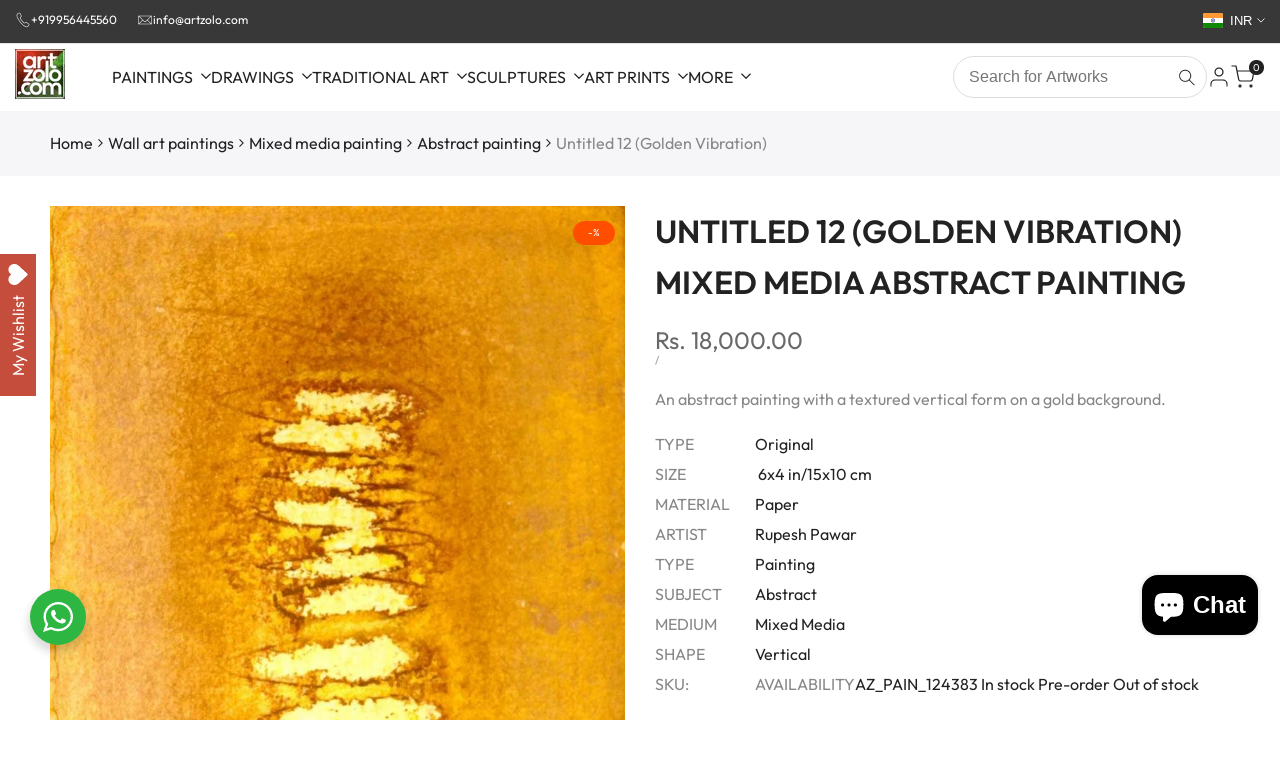

--- FILE ---
content_type: text/html; charset=utf-8
request_url: https://www.artzolo.com/products/untitled-12-15-painting
body_size: 69544
content:
<!doctype html><html class="no-js hdt-pr-img__effect-none hdt-badge__shape-circle dir--ltr " lang="en" dir="ltr">
  <head>
<meta charset="utf-8">
    <meta http-equiv="X-UA-Compatible last-modified" content=" content="IE=edge">
    <meta name="viewport" content="width=device-width,initial-scale=1">
    <meta name="theme-color" content="">
    <link rel="canonical" href="https://www.artzolo.com/products/untitled-12-15-painting"><meta name="robots" content="index, follow"><link rel="alternate" hreflang="en" href="https://www.artzolo.com/products/untitled-12-15-painting" /><link rel="icon" type="image/png" href="//www.artzolo.com/cdn/shop/files/favicon.png?crop=center&height=32&v=1698733745&width=32">
      <link rel="apple-touch-icon" href="//www.artzolo.com/cdn/shop/files/favicon.png?crop=center&height=48&v=1698733745&width=48"><link rel="preconnect" href="https://fonts.shopifycdn.com" crossorigin>

      <link rel="preload" 
            href="//www.artzolo.com/cdn/shop/t/32/assets/collection-products.aio.min.css?v=45413613649382009461759137487" 
            as="style" 
            onload="this.onload=null;this.rel='stylesheet'">

      <noscript>
          <link rel="stylesheet" href="//www.artzolo.com/cdn/shop/t/32/assets/collection-products.aio.min.css?v=45413613649382009461759137487">
      </noscript>

      <link rel="preload" 
            href="//www.artzolo.com/cdn/shop/t/32/assets/product-card.aio.min.css?v=25577451321617402581759137487" 
            as="style" 
            onload="this.onload=null;this.rel='stylesheet'">

      <noscript>
          <link rel="stylesheet" href="//www.artzolo.com/cdn/shop/t/32/assets/product-card.aio.min.css?v=25577451321617402581759137487">
      </noscript>
      <link rel="preload" 
            href="//www.artzolo.com/cdn/shop/t/32/assets/style-dynamic-product.css?19545" 
            as="style" 
            onload="this.onload=null;this.rel='stylesheet'">

      <noscript>
          <link rel="stylesheet" href="//www.artzolo.com/cdn/shop/t/32/assets/style-dynamic-product.css?19545">
      </noscript>

    
<style id="critical-css">
        *{box-sizing:border-box;margin:0;padding:0}
        body{font:14px/1.4 system-ui,sans-serif;color:#333;background:#fff}
        img{max-width:100%;height:auto;background:#f5f5f5}
        .hdt-header{position:fixed;top:0;width:100%;background:#fff;z-index:999;height:60px}
        @media(max-width:768px){.hdt-header{height:50px}input,button{font-size:16px}}
        /* No-JS mega menu fallback - show menu when details is open */
        #hdt-nav-ul > li > details[open] > .hdt-sub-menu{opacity:1!important;visibility:visible!important;pointer-events:auto;z-index:999}
      </style><title>
      &quot;Untitled 12&quot;: Yellow Orange Mixed Media Painting by Rupesh Pawar
 &ndash; ArtZolo.com</title><meta name="description" content="Captivating fiery art titled &quot;Untitled 12&quot; by artist Rupesh Pawar. Original 6x4 inch mixed-media painting in Yellow-Orange on Paper (Vertical) for Sale. Shop for mesmerizing abstract paintings. Secure Payment, Worldwide Shipping.">
<!-- /snippets/social-meta-tags.liquid -->
<meta property="og:site_name" content="ArtZolo.com">
<meta property="og:url" content="https://www.artzolo.com/products/untitled-12-15-painting">
<meta property="og:title" content="&quot;Untitled 12&quot;: Yellow Orange Mixed Media Painting by Rupesh Pawar">
<meta property="og:type" content="product">
<meta property="og:description" content="Captivating fiery art titled &quot;Untitled 12&quot; by artist Rupesh Pawar. Original 6x4 inch mixed-media painting in Yellow-Orange on Paper (Vertical) for Sale. Shop for mesmerizing abstract paintings. Secure Payment, Worldwide Shipping."><meta property="og:image" content="http://www.artzolo.com/cdn/shop/files/Untitled-12-ArtZolo-com-6789.jpg?v=1706711597">
  <meta property="og:image:secure_url" content="https://www.artzolo.com/cdn/shop/files/Untitled-12-ArtZolo-com-6789.jpg?v=1706711597">
  <meta property="og:image:width" content="800">
  <meta property="og:image:height" content="1138"><meta property="og:price:amount" content="18,000.00">
  <meta property="og:price:currency" content="INR"><meta name="x:site" content="@https://twitter.com/artzolo"><meta name="x:card" content="summary_large_image">
<meta name="x:title" content="&quot;Untitled 12&quot;: Yellow Orange Mixed Media Painting by Rupesh Pawar">
<meta name="x:description" content="Captivating fiery art titled &quot;Untitled 12&quot; by artist Rupesh Pawar. Original 6x4 inch mixed-media painting in Yellow-Orange on Paper (Vertical) for Sale. Shop for mesmerizing abstract paintings. Secure Payment, Worldwide Shipping."><meta name="keywords" content="6x4, abstract, available, mixed-media, orange, original, painting, paper, rupesh pawar, vertical, x-small, yellow, yellow orange, Indian art, original artwork, Rupesh Pawar"><meta name="ai-search-title" content="Untitled 12 (Golden Vibration) - Original Artwork by Rupesh Pawar | ArtZolo">
<meta name="ai-search-description" content="This abstract painting features a textured vertical form created through subtle variations in color and texture on a rich gold background. The form evok...">
<meta name="search-intent" content="commercial, informational, transactional">
<meta name="content-type" content="art, ecommerce, marketplace">
<meta name="geographic-region" content="India">
<meta name="target-audience" content="art collectors, art enthusiasts, interior designers, art investors"><meta property="product:brand" content="Rupesh Pawar">
  <meta property="product:availability" content="in stock">
  <meta property="product:condition" content="new">
  <meta property="product:price:amount" content="18,000.00">
  <meta property="product:price:currency" content="INR">
  <meta property="product:category" content="Painting"><meta name="twitter:card" content="summary_large_image">
<meta name="twitter:site" content="@artzolo">
<meta name="twitter:creator" content="@artzolo">
<meta name="twitter:title" content="Untitled 12 (Golden Vibration) - Original Artwork by Rupesh Pawar | ArtZolo">
<meta name="twitter:description" content="This abstract painting features a textured vertical form created through subtle variations in color and texture on a rich gold background. The form evok..."><meta name="msapplication-TileColor" content="#01bad4">
<meta name="msapplication-config" content="//www.artzolo.com/cdn/shop/t/32/assets/browserconfig.xml?19545">
<meta name="application-name" content="ArtZolo"><meta name="yandex-verification" content="your-yandex-verification-code"><meta name="format-detection" content="telephone=no">
<meta name="mobile-web-app-capable" content="yes">
<meta name="apple-mobile-web-app-capable" content="yes">
<meta name="apple-mobile-web-app-status-bar-style" content="black-translucent">
<meta name="apple-mobile-web-app-title" content="ArtZolo"><meta name="geo.region" content="IN">
<meta name="geo.country" content="India">
<meta name="ICBM" content="28.6139, 77.2090">
<meta name="currency" content="INR">
<meta name="pricing-currency" content="INR"><meta name="ecommerce-platform" content="Shopify">
<meta name="business-type" content="Art Gallery, Online Marketplace">
<meta name="shipping-countries" content="India, International">
<meta name="payment-methods" content="Credit Card, Debit Card, UPI, Net Banking, Wallet">
<style data-shopify>@font-face {
  font-family: Outfit;
  font-weight: 100;
  font-style: normal;
  font-display: swap;
  src: url("//www.artzolo.com/cdn/fonts/outfit/outfit_n1.e553dadc620a06869e4c5b6d7de2501fc668de01.woff2") format("woff2"),
       url("//www.artzolo.com/cdn/fonts/outfit/outfit_n1.2844afd8a7823b3473e5e0a0cd14511ba6876927.woff") format("woff");
}

@font-face {
  font-family: Outfit;
  font-weight: 200;
  font-style: normal;
  font-display: swap;
  src: url("//www.artzolo.com/cdn/fonts/outfit/outfit_n2.789f288d061952dc1dbc9afdf50d9a7c26ec8c64.woff2") format("woff2"),
       url("//www.artzolo.com/cdn/fonts/outfit/outfit_n2.9754a496b280dc3d6504ffb4032ed2d4b15cf2eb.woff") format("woff");
}

@font-face {
  font-family: Outfit;
  font-weight: 300;
  font-style: normal;
  font-display: swap;
  src: url("//www.artzolo.com/cdn/fonts/outfit/outfit_n3.8c97ae4c4fac7c2ea467a6dc784857f4de7e0e37.woff2") format("woff2"),
       url("//www.artzolo.com/cdn/fonts/outfit/outfit_n3.b50a189ccde91f9bceee88f207c18c09f0b62a7b.woff") format("woff");
}

@font-face {
  font-family: Outfit;
  font-weight: 400;
  font-style: normal;
  font-display: swap;
  src: url("//www.artzolo.com/cdn/fonts/outfit/outfit_n4.387c2e2715c484a1f1075eb90d64808f1b37ac58.woff2") format("woff2"),
       url("//www.artzolo.com/cdn/fonts/outfit/outfit_n4.aca8c81f18f62c9baa15c2dc5d1f6dd5442cdc50.woff") format("woff");
}

@font-face {
  font-family: Outfit;
  font-weight: 500;
  font-style: normal;
  font-display: swap;
  src: url("//www.artzolo.com/cdn/fonts/outfit/outfit_n5.8646f8eed6d6d0a1ac9821ab288cc9621d1e145e.woff2") format("woff2"),
       url("//www.artzolo.com/cdn/fonts/outfit/outfit_n5.9e3c12421e42661c948a7f5b879e5e0c7d394cd6.woff") format("woff");
}

@font-face {
  font-family: Outfit;
  font-weight: 600;
  font-style: normal;
  font-display: swap;
  src: url("//www.artzolo.com/cdn/fonts/outfit/outfit_n6.dfcbaa80187851df2e8384061616a8eaa1702fdc.woff2") format("woff2"),
       url("//www.artzolo.com/cdn/fonts/outfit/outfit_n6.88384e9fc3e36038624caccb938f24ea8008a91d.woff") format("woff");
}

@font-face {
  font-family: Outfit;
  font-weight: 700;
  font-style: normal;
  font-display: swap;
  src: url("//www.artzolo.com/cdn/fonts/outfit/outfit_n7.bfc2ca767cd7c6962e82c320123933a7812146d6.woff2") format("woff2"),
       url("//www.artzolo.com/cdn/fonts/outfit/outfit_n7.f0b22ea9a32b6f1f6f493dd3a7113aae3464d8b2.woff") format("woff");
}

@font-face {
  font-family: Outfit;
  font-weight: 800;
  font-style: normal;
  font-display: swap;
  src: url("//www.artzolo.com/cdn/fonts/outfit/outfit_n8.82c986867e28422074fafe28e526b4d112b5b7a5.woff2") format("woff2"),
       url("//www.artzolo.com/cdn/fonts/outfit/outfit_n8.48a3786a285da78cf2252ec645419b73952db98f.woff") format("woff");
}

@font-face {
  font-family: Outfit;
  font-weight: 900;
  font-style: normal;
  font-display: swap;
  src: url("//www.artzolo.com/cdn/fonts/outfit/outfit_n9.860250bea825a5eb12b22579df26823ac1df648b.woff2") format("woff2"),
       url("//www.artzolo.com/cdn/fonts/outfit/outfit_n9.24d7c431e44f8b4622ceaf809ffa8dfc16efa898.woff") format("woff");
}

@font-face {
  font-family: "Alegreya Sans";
  font-weight: 100;
  font-style: normal;
  font-display: swap;
  src: url("//www.artzolo.com/cdn/fonts/alegreya_sans/alegreyasans_n1.78244aaddcdf55870ce2d0f2552f645c0e86e78b.woff2") format("woff2"),
       url("//www.artzolo.com/cdn/fonts/alegreya_sans/alegreyasans_n1.78084af90697b4eb0c1abe623396dc55691d039c.woff") format("woff");
}

@font-face {
  font-family: "Alegreya Sans";
  font-weight: 100;
  font-style: italic;
  font-display: swap;
  src: url("//www.artzolo.com/cdn/fonts/alegreya_sans/alegreyasans_i1.046a0807073ddcfc61f7e6d8953be68c80397872.woff2") format("woff2"),
       url("//www.artzolo.com/cdn/fonts/alegreya_sans/alegreyasans_i1.890c8407844b11a1b54348ccc7ebd99d1fc929ab.woff") format("woff");
}

@font-face {
  font-family: "Alegreya Sans";
  font-weight: 300;
  font-style: normal;
  font-display: swap;
  src: url("//www.artzolo.com/cdn/fonts/alegreya_sans/alegreyasans_n3.d9bb976a8dabff979c9bf4778acd7fab28bcbde5.woff2") format("woff2"),
       url("//www.artzolo.com/cdn/fonts/alegreya_sans/alegreyasans_n3.d1dbe245914cac041679808963c71b3b418ece01.woff") format("woff");
}

@font-face {
  font-family: "Alegreya Sans";
  font-weight: 300;
  font-style: italic;
  font-display: swap;
  src: url("//www.artzolo.com/cdn/fonts/alegreya_sans/alegreyasans_i3.e293553433a48c6689310a08c0bb31121c922c78.woff2") format("woff2"),
       url("//www.artzolo.com/cdn/fonts/alegreya_sans/alegreyasans_i3.2deba84e32350e0d0cc1048000d54d94e77cfb75.woff") format("woff");
}

@font-face {
  font-family: "Alegreya Sans";
  font-weight: 400;
  font-style: normal;
  font-display: swap;
  src: url("//www.artzolo.com/cdn/fonts/alegreya_sans/alegreyasans_n4.e332e76eefe545db0f9180cd382ce06e2f88055f.woff2") format("woff2"),
       url("//www.artzolo.com/cdn/fonts/alegreya_sans/alegreyasans_n4.2f538e6a7581234d2f67054a40fbfd36d80c2e56.woff") format("woff");
}

@font-face {
  font-family: "Alegreya Sans";
  font-weight: 400;
  font-style: italic;
  font-display: swap;
  src: url("//www.artzolo.com/cdn/fonts/alegreya_sans/alegreyasans_i4.7156278bb23e48db294dc221d52a46fdc0183947.woff2") format("woff2"),
       url("//www.artzolo.com/cdn/fonts/alegreya_sans/alegreyasans_i4.7283a068f87063ea0a478d58f299dd97afe5e064.woff") format("woff");
}

@font-face {
  font-family: "Alegreya Sans";
  font-weight: 500;
  font-style: normal;
  font-display: swap;
  src: url("//www.artzolo.com/cdn/fonts/alegreya_sans/alegreyasans_n5.f0aec68ae52856bf4ae850bccaee669f9534ca16.woff2") format("woff2"),
       url("//www.artzolo.com/cdn/fonts/alegreya_sans/alegreyasans_n5.091e8b3cf84229df0381e54d853b071df25a649f.woff") format("woff");
}

@font-face {
  font-family: "Alegreya Sans";
  font-weight: 500;
  font-style: italic;
  font-display: swap;
  src: url("//www.artzolo.com/cdn/fonts/alegreya_sans/alegreyasans_i5.8c1c15a030bbe7eb3746adf26fe419a8b550d819.woff2") format("woff2"),
       url("//www.artzolo.com/cdn/fonts/alegreya_sans/alegreyasans_i5.d6ca02c8b449f883ce252778bc4c7e9510f6c20b.woff") format("woff");
}

@font-face {
  font-family: "Alegreya Sans";
  font-weight: 700;
  font-style: normal;
  font-display: swap;
  src: url("//www.artzolo.com/cdn/fonts/alegreya_sans/alegreyasans_n7.3d9476fb0ebeda6ade9688d66cdb9524e329b866.woff2") format("woff2"),
       url("//www.artzolo.com/cdn/fonts/alegreya_sans/alegreyasans_n7.f29cc7ebdc42d1112e7f77e7b4655fa02c985111.woff") format("woff");
}

@font-face {
  font-family: "Alegreya Sans";
  font-weight: 700;
  font-style: italic;
  font-display: swap;
  src: url("//www.artzolo.com/cdn/fonts/alegreya_sans/alegreyasans_i7.55aed94c5c86deedc38bc8fc0b8f7fe64ec06c3a.woff2") format("woff2"),
       url("//www.artzolo.com/cdn/fonts/alegreya_sans/alegreyasans_i7.b894eb092626c7721e865b7909f1ef5f5df8d3ac.woff") format("woff");
}

@font-face {
  font-family: "Alegreya Sans";
  font-weight: 800;
  font-style: normal;
  font-display: swap;
  src: url("//www.artzolo.com/cdn/fonts/alegreya_sans/alegreyasans_n8.6c56be73fb7394400b4d0be394a273ee3660547a.woff2") format("woff2"),
       url("//www.artzolo.com/cdn/fonts/alegreya_sans/alegreyasans_n8.7286b8515d2c725a873a54fa41e70110ef804237.woff") format("woff");
}

@font-face {
  font-family: "Alegreya Sans";
  font-weight: 800;
  font-style: italic;
  font-display: swap;
  src: url("//www.artzolo.com/cdn/fonts/alegreya_sans/alegreyasans_i8.9149546d9e0197c052fafc2e6cdc451f77cef7ff.woff2") format("woff2"),
       url("//www.artzolo.com/cdn/fonts/alegreya_sans/alegreyasans_i8.e0a97a755e1aaccf961a8b3d6cf523a544f81ac2.woff") format("woff");
}

@font-face {
  font-family: "Alegreya Sans";
  font-weight: 900;
  font-style: normal;
  font-display: swap;
  src: url("//www.artzolo.com/cdn/fonts/alegreya_sans/alegreyasans_n9.d6e2eff01311dd591eced238279870a8cd2e0067.woff2") format("woff2"),
       url("//www.artzolo.com/cdn/fonts/alegreya_sans/alegreyasans_n9.269f82bb1ed930a6679e57c283a5f1322a7757cb.woff") format("woff");
}

@font-face {
  font-family: "Alegreya Sans";
  font-weight: 900;
  font-style: italic;
  font-display: swap;
  src: url("//www.artzolo.com/cdn/fonts/alegreya_sans/alegreyasans_i9.6dcfff56a4e55a89c35bcde08b47538d70868b7e.woff2") format("woff2"),
       url("//www.artzolo.com/cdn/fonts/alegreya_sans/alegreyasans_i9.04ec24d1e16f6a4509e25920e7e13c9b40b90b6f.woff") format("woff");
}

@font-face {
  font-family: Alegreya;
  font-weight: 400;
  font-style: normal;
  font-display: swap;
  src: url("//www.artzolo.com/cdn/fonts/alegreya/alegreya_n4.9d59d35c9865f13cc7223c9847768350c0c7301a.woff2") format("woff2"),
       url("//www.artzolo.com/cdn/fonts/alegreya/alegreya_n4.a883043573688913d15d350b7a40349399b2ef99.woff") format("woff");
}

@font-face {
  font-family: Alegreya;
  font-weight: 400;
  font-style: italic;
  font-display: swap;
  src: url("//www.artzolo.com/cdn/fonts/alegreya/alegreya_i4.8dee6f2ed2ce33b7dc66259131d71ed090011461.woff2") format("woff2"),
       url("//www.artzolo.com/cdn/fonts/alegreya/alegreya_i4.f1e64827a79062bc46c078ea2821c6711f0f09ad.woff") format("woff");
}

@font-face {
  font-family: Alegreya;
  font-weight: 500;
  font-style: normal;
  font-display: swap;
  src: url("//www.artzolo.com/cdn/fonts/alegreya/alegreya_n5.c8117fcafde40aec574fccc47c714183c67f21d2.woff2") format("woff2"),
       url("//www.artzolo.com/cdn/fonts/alegreya/alegreya_n5.e801e4581609b8be8eafbd913614dbf5dee5e150.woff") format("woff");
}

@font-face {
  font-family: Alegreya;
  font-weight: 500;
  font-style: italic;
  font-display: swap;
  src: url("//www.artzolo.com/cdn/fonts/alegreya/alegreya_i5.923c1872be8a3d7d07d509f58f3d4e1eb847606e.woff2") format("woff2"),
       url("//www.artzolo.com/cdn/fonts/alegreya/alegreya_i5.e9d19a3ecf5e524f12209f34d933622dd5fcbd06.woff") format("woff");
}

@font-face {
  font-family: Alegreya;
  font-weight: 600;
  font-style: normal;
  font-display: swap;
  src: url("//www.artzolo.com/cdn/fonts/alegreya/alegreya_n6.153f38d8855205bc2c2131142a6767c19931a8da.woff2") format("woff2"),
       url("//www.artzolo.com/cdn/fonts/alegreya/alegreya_n6.cf6f18085fad5f222ecdada88df93ecef4d74ea2.woff") format("woff");
}

@font-face {
  font-family: Alegreya;
  font-weight: 600;
  font-style: italic;
  font-display: swap;
  src: url("//www.artzolo.com/cdn/fonts/alegreya/alegreya_i6.73ab3624778a149f1407e1e3805fbd4753fe1bd8.woff2") format("woff2"),
       url("//www.artzolo.com/cdn/fonts/alegreya/alegreya_i6.39998736b7fad92b495ad9e672575636d475b60f.woff") format("woff");
}

@font-face {
  font-family: Alegreya;
  font-weight: 700;
  font-style: normal;
  font-display: swap;
  src: url("//www.artzolo.com/cdn/fonts/alegreya/alegreya_n7.94acea1149930a7b242e750715301e9002cdbb09.woff2") format("woff2"),
       url("//www.artzolo.com/cdn/fonts/alegreya/alegreya_n7.44924b4ad31cd43b056fd2b37a197352574886fd.woff") format("woff");
}

@font-face {
  font-family: Alegreya;
  font-weight: 700;
  font-style: italic;
  font-display: swap;
  src: url("//www.artzolo.com/cdn/fonts/alegreya/alegreya_i7.5e65007906c5f78bc33208b7b54b20b3c445ca0e.woff2") format("woff2"),
       url("//www.artzolo.com/cdn/fonts/alegreya/alegreya_i7.4848fae5074f900a889cf3e9420385da30033d27.woff") format("woff");
}

@font-face {
  font-family: Alegreya;
  font-weight: 800;
  font-style: normal;
  font-display: swap;
  src: url("//www.artzolo.com/cdn/fonts/alegreya/alegreya_n8.d4bdb4ed914bb56f07a21af6dea72e973bb4801b.woff2") format("woff2"),
       url("//www.artzolo.com/cdn/fonts/alegreya/alegreya_n8.f82760765dbbc209437af953fcd985e788d29013.woff") format("woff");
}

@font-face {
  font-family: Alegreya;
  font-weight: 800;
  font-style: italic;
  font-display: swap;
  src: url("//www.artzolo.com/cdn/fonts/alegreya/alegreya_i8.51a14661bebfbadc6d767d6782431062fcc01d20.woff2") format("woff2"),
       url("//www.artzolo.com/cdn/fonts/alegreya/alegreya_i8.e20fb424d5e6aa771b54d042ae1e7d2a64bdf8d8.woff") format("woff");
}

@font-face {
  font-family: Alegreya;
  font-weight: 900;
  font-style: normal;
  font-display: swap;
  src: url("//www.artzolo.com/cdn/fonts/alegreya/alegreya_n9.5670a298f1b439f9d232b95705f2ec42b2aedc4a.woff2") format("woff2"),
       url("//www.artzolo.com/cdn/fonts/alegreya/alegreya_n9.f02d40f955a2870dff365b10eb5386bc7b7930ef.woff") format("woff");
}

@font-face {
  font-family: Alegreya;
  font-weight: 900;
  font-style: italic;
  font-display: swap;
  src: url("//www.artzolo.com/cdn/fonts/alegreya/alegreya_i9.9b78f9e3ec3e6c5465a794a00423ada741615a47.woff2") format("woff2"),
       url("//www.artzolo.com/cdn/fonts/alegreya/alegreya_i9.a007df9553f7adfa8e4dd8d47f1d2a6245ec2661.woff") format("woff");
}

:root {
    --aspect-ratiocus1: 0.716;
    --scrollbar-w: 0px;
    /* Spacing */
    --spacing-0-2: 0.2rem; /* 2px */
    --spacing-0-4: 0.4rem; /* 4px */
    --spacing-0-6: 0.6rem; /* 6px */
    --spacing-0-8: 0.8rem; /* 8px */
    --spacing-1: 1rem; /* 10px */
    --spacing-1-2: 1.2rem; /* 12px */
    --spacing-1-4: 1.4rem; /* 14px */
    --spacing-1-6: 1.6rem; /* 16px */
    --spacing-1-8: 1.8rem; /* 18px */
    --spacing-2: 2rem; /* 20px */
    --spacing-2-2: 2.2rem; /* 22px */
    --spacing-2-4: 2.4rem; /* 24px */
    --spacing-2-6: 2.6rem; /* 26px */
    --spacing-2-8: 2.8rem; /* 28px */
    --spacing-3: 3rem; /* 30px */
    --spacing-3-2: 3.2rem; /* 32px */
    --spacing-3-4: 3.4rem; /* 34px */
    --spacing-3-6: 3.6rem; /* 36px */
    --spacing-3-8: 3.8rem; /* 38px */
    --spacing-4: 4rem; /* 40px */
    --spacing-4-2: 4.2rem; /* 42px */
    --spacing-4-4: 4.4rem; /* 44px */
    --spacing-4-8: 4.8rem; /* 48px */
    --spacing-5: 5rem; /* 50px */
    --spacing-5-6: 5.6rem; /* 56px */
    --spacing-6: 6rem; /* 60px */
    --spacing-6-4: 6.4rem; /* 64px */
    --spacing-7: 7rem; /* 70px */
    --spacing-7-2: 7.2rem; /* 72px */
    --spacing-8: 8rem; /* 80px */
    --spacing-9: 9rem; /* 90px */
    --spacing-10: 10rem; /* 100px */

    /* Colors */
    --color-base-background: 255 255 255;
    --color-base-text: 34 34 34;
    --color-focus: 1 186 212;
    --payment-terms-background-color: rgb(255 255 255);

    --color-foreground: 34 34 34;
    --color-foreground2: 135 135 135;    
    --color-background2: 242 242 242;
    --color-accent: 1 186 212;
    --color-secondary: 98 98 98;
    --color-tertiary: 162 162 162;

    --hdt-btn-color: 255 255 255;
    --hdt-btn-bg: 34 34 34;
    --hdt-btn-border-color: 34 34 34;
    --hdt-btn-hover-color: 255 255 255;
    --hdt-btn-hover-bg:52 52 52;
    --hdt-btn-hover-border-color:52 52 52;

    --hdt-btn-secondary-color: 224 224 224;
    --hdt-btn-secondary-bg: 98 98 98;

    --hdt-btn-tertiary-color: 236 236 236;
    --hdt-btn-tertiary-bg: 162 162 162;

    --hdt-btn-outline-color: 34 34 34;
    --hdt-btn-outline-border-color: 34 34 34;

    --hdt-link-color: 34 34 34;
    --hdt-link-hover-color: 1 186 212;

    --color-line-border: 221 221 221;
    --color-overlay: 0 0 0;
    --payment-terms-background-color: rgb(255 255 255);
    /* Product colors */
    --color-pr-price: 105 105 105;
    --color-pr-sale-price: 236 1 1;
    --color-pr-text: 34 34 34;
    --color-pr-rating: ;
    /* Input colors */
    --color-input-primary: 255 255 255;
    --color-input-secondary: 104 104 104;

    /* Product badge colors */
    --color-on-sale-badge-background: 255 78 0;
    --color-on-sale-badge-text: 255 255 255;
    --color-new-badge-background: 86 207 225;
    --color-new-badge-text: 255 255 255;
    --color-sold-out-badge-background: 236 1 1;
    --color-sold-out-badge-text: 255 255 255;
    --color-pre-order-badge-background: 7 116 215;
    --color-pre-order-badge-text: 255 255 255;
    --color-custom-badge-background: 0 165 0;
    --color-custom-badge-text: 255 255 255;

    /* Notices colors */
    --color-tooltip-background: 56 56 56;
    --color-tooltip-text: 255 255 255;
    --color-success-background: 232 240 233;
    --color-success-text: 66 132 69;
    --color-warning-background: 251 246 234;
    --color-warning-text: 224 178 82;
    --color-error-background: 253 224 228;
    --color-error-text: 235 0 27;--f_family_1: Outfit, sans-serif;
    --f_family_2: "Alegreya Sans", sans-serif;
    --f_family_3: Alegreya, serif;/* --bs-font-sans-serif: var(--f_family); */

    --font-body-family: var(--f_family_1);
    --font-body-weight: 400;
    --font-body-weight-bold: 700;

    --font-heading-family: var(--f_family_1);
    --font-sheading-family: var(--f_family_2);
    --font-heading-weight: 600;

    --font-body-line-height: 1.6;
    --font-body-spacing: 0.0em;
    --font-heading-scale: 1.0;
    --font-heading-line-height: 1.5;
    --font-heading-spacing: 0.0em;
    --button-line-height: 1.2;

    --h0-size: calc(6.4rem * var(--font-heading-scale));
    --h1-size: calc(5.4rem * var(--font-heading-scale));
    --h2-size: calc(4.2rem * var(--font-heading-scale));
    --h3-size: calc(3.4rem * var(--font-heading-scale));
    --h4-size: calc(2.8rem * var(--font-heading-scale));
    --h5-size: calc(2.4rem * var(--font-heading-scale));
    --h6-size: calc(1.6rem * var(--font-heading-scale));

    --h0-size-mb: calc(3.2rem * var(--font-heading-scale));
    --h1-size-mb: calc(2.8rem * var(--font-heading-scale));
    --h2-size-mb: calc(2.5rem * var(--font-heading-scale));
    --h3-size-mb: calc(2.4rem * var(--font-heading-scale));
    --h4-size-mb: calc(2.2rem * var(--font-heading-scale));
    --h5-size-mb: calc(1.8rem * var(--font-heading-scale));
    --h6-size-mb: calc(1.4rem * var(--font-heading-scale));

    /* Font sizes */
    --text-xs: 1.0rem;
    --text-sm: 1.2rem;
    --text-base: 1.4rem;
    --text-lg: 1.6rem;
    --text-xl: 1.8rem;
    --text-2xl: 2.0rem;
    --text-4xl: 2.2rem;
    --text-6xl: 2.4rem;
    --text-8xl: 2.6rem;
    --text-10xl: 2.8rem;
    --text-12xl: 3.0rem;
    /* Font Weight */
    --font-light: 300;
    --font-normal: 400;
    --font-medium: 500;
    --font-semibold: 600;
    --font-bold: 700;
    --font-extrabold: 800;
    --font-black: 900;
    --spacing-x: 15px;
    --spacing-y: 15px;

    --container-max-width: 144rem;
    --container-max-width-padding-lg: 154rem;
    --container-max-width-padding-md: 150rem;
    --container-width-margin: 0rem;
    --spacing-sections-desktop: 0px;
    --spacing-sections-mobile: 0px;

    /* Border Radius */
    --radius-2xs: 0.0rem;
    --radius-xs: 0.0rem;
    --radius-sm: 0.0rem;
    --radius: 0.0rem;
    --radius-lg: 0.0rem;
    --radius-full: 9999px;
    --radius-button: 3.0rem;
    --radius-input: 3.0rem;
    --radius-product-card: 0.0rem;
    --radius-product-media: 0.0rem;
    --radius-collection-card: 0.0rem;
    --radius-blog-card: 0.0rem;

    --padding-block-input: var(--spacing-0-6);
    --padding-inline-input: var(--spacing-1);
    --height-input: var(--spacing-4-2);
    --thickness-btn: 0.2rem;

    --cursor-zoom-in-icon: url(//www.artzolo.com/cdn/shop/t/32/assets/cursor-zoom-in.svg?v=88807523373575012131759137487);
    --cursor-close-svg-url: url(//www.artzolo.com/cdn/shop/t/32/assets/cursor-close.svg?v=32251313898602219511759137487);

    /* RTL support */
      --value-logical-flip: 1;
      --value-origin-start: left;
      --value-origin-end: right;}

  /* Color schemes */
  [color-scheme="scheme-1"] {
      --color-background: 255 255 255;
      ;
      --color-background2: 242 242 242;

      --color-foreground: 34 34 34;
      --color-foreground2: 135 135 135;
      --color-accent: 1 186 212;
      --color-secondary: 98 98 98;
      --color-tertiary: 162 162 162;

      --hdt-btn-color: 255 255 255;
      --hdt-btn-bg: 34 34 34;
      --hdt-btn-border-color: 34 34 34;
      --hdt-btn-hover-color: 255 255 255;
      --hdt-btn-hover-bg:52 52 52;
      --hdt-btn-hover-border-color:52 52 52;

      --hdt-btn-secondary-color: 224 224 224;
      --hdt-btn-secondary-bg: 98 98 98;

      --hdt-btn-tertiary-color: 236 236 236;
      --hdt-btn-tertiary-bg: 162 162 162;

      --hdt-btn-outline-color: 34 34 34;
      --hdt-btn-outline-border-color: 34 34 34;

      --hdt-link-color: 34 34 34;
      --hdt-link-hover-color: 1 186 212;

      --color-line-border: 221 221 221;
      --color-overlay: 0 0 0;
      --payment-terms-background-color: rgb(255 255 255);
      /* Product colors */
      --color-pr-price: 105 105 105;
      --color-pr-sale-price: 236 1 1;
      --color-pr-text: 34 34 34;
      --color-pr-rating: ;
      /* Input colors */
      --color-input-primary: 255 255 255;
      --color-input-secondary: 104 104 104;
    }
  [color-scheme="scheme-77e4ef58-56a9-4631-876a-12098ba7d57d"] {
      --color-background: 34 34 34;
      ;
      --color-background2: 255 255 255;

      --color-foreground: 255 255 255;
      --color-foreground2: 135 135 135;
      --color-accent: 1 186 212;
      --color-secondary: 191 191 191;
      --color-tertiary: 128 128 128;

      --hdt-btn-color: 34 34 34;
      --hdt-btn-bg: 255 255 255;
      --hdt-btn-border-color: 255 255 255;
      --hdt-btn-hover-color: 34 34 34;
      --hdt-btn-hover-bg:255 255 255;
      --hdt-btn-hover-border-color:255 255 255;

      --hdt-btn-secondary-color: 76 76 76;
      --hdt-btn-secondary-bg: 191 191 191;

      --hdt-btn-tertiary-color: 51 51 51;
      --hdt-btn-tertiary-bg: 128 128 128;

      --hdt-btn-outline-color: 255 255 255;
      --hdt-btn-outline-border-color: 255 255 255;

      --hdt-link-color: 255 255 255;
      --hdt-link-hover-color: 1 186 212;

      --color-line-border: 68 68 68;
      --color-overlay: 0 0 0;
      --payment-terms-background-color: rgb(34 34 34);
      /* Product colors */
      --color-pr-price: 153 153 153;
      --color-pr-sale-price: 235 0 27;
      --color-pr-text: 255 255 255;
      --color-pr-rating: ;
      /* Input colors */
      --color-input-primary: 255 255 255;
      --color-input-secondary: 104 104 104;
    }
  [color-scheme="scheme-e0b73555-c767-4eda-aa6d-4e44e10aefce"] {
      --color-background: 255 255 255;
      ;
      --color-background2: 245 245 245;

      --color-foreground: 34 34 34;
      --color-foreground2: 135 135 135;
      --color-accent: 34 34 34;
      --color-secondary: 98 98 98;
      --color-tertiary: 162 162 162;

      --hdt-btn-color: 255 255 255;
      --hdt-btn-bg: 1 186 212;
      --hdt-btn-border-color: 1 186 212;
      --hdt-btn-hover-color: 255 255 255;
      --hdt-btn-hover-bg:1 217 248;
      --hdt-btn-hover-border-color:1 217 248;

      --hdt-btn-secondary-color: 224 224 224;
      --hdt-btn-secondary-bg: 98 98 98;

      --hdt-btn-tertiary-color: 236 236 236;
      --hdt-btn-tertiary-bg: 162 162 162;

      --hdt-btn-outline-color: 34 34 34;
      --hdt-btn-outline-border-color: 34 34 34;

      --hdt-link-color: 34 34 34;
      --hdt-link-hover-color: 34 34 34;

      --color-line-border: 238 238 238;
      --color-overlay: 0 0 0;
      --payment-terms-background-color: rgb(255 255 255);
      /* Product colors */
      --color-pr-price: 134 134 134;
      --color-pr-sale-price: 235 0 27;
      --color-pr-text: 0 0 0;
      --color-pr-rating: ;
      /* Input colors */
      --color-input-primary: 255 255 255;
      --color-input-secondary: 104 104 104;
    }
  [color-scheme="scheme-23cf8966-8e57-4acd-9bb3-bb85f222fbb9"] {
      --color-background: 255 255 255;
      ;
      --color-background2: 242 242 242;

      --color-foreground: 34 34 34;
      --color-foreground2: 135 135 135;
      --color-accent: 1 186 212;
      --color-secondary: 98 98 98;
      --color-tertiary: 162 162 162;

      --hdt-btn-color: 34 34 34;
      --hdt-btn-bg: 255 255 255;
      --hdt-btn-border-color: 153 153 153;
      --hdt-btn-hover-color: 34 34 34;
      --hdt-btn-hover-bg:255 255 255;
      --hdt-btn-hover-border-color:171 171 171;

      --hdt-btn-secondary-color: 224 224 224;
      --hdt-btn-secondary-bg: 98 98 98;

      --hdt-btn-tertiary-color: 236 236 236;
      --hdt-btn-tertiary-bg: 162 162 162;

      --hdt-btn-outline-color: 34 34 34;
      --hdt-btn-outline-border-color: 34 34 34;

      --hdt-link-color: 34 34 34;
      --hdt-link-hover-color: 1 186 212;

      --color-line-border: 221 221 221;
      --color-overlay: 0 0 0;
      --payment-terms-background-color: rgb(255 255 255);
      /* Product colors */
      --color-pr-price: 105 105 105;
      --color-pr-sale-price: 236 1 1;
      --color-pr-text: 34 34 34;
      --color-pr-rating: ;
      /* Input colors */
      --color-input-primary: 255 255 255;
      --color-input-secondary: 104 104 104;
    }
  [color-scheme="scheme-fe88a2ec-47a1-478d-8953-54da0178e18c"] {
      --color-background: 56 56 56;
      ;
      --color-background2: 242 242 242;

      --color-foreground: 255 255 255;
      --color-foreground2: 135 135 135;
      --color-accent: 1 186 212;
      --color-secondary: 191 191 191;
      --color-tertiary: 128 128 128;

      --hdt-btn-color: 34 34 34;
      --hdt-btn-bg: 255 255 255;
      --hdt-btn-border-color: 255 255 255;
      --hdt-btn-hover-color: 34 34 34;
      --hdt-btn-hover-bg:255 255 255;
      --hdt-btn-hover-border-color:255 255 255;

      --hdt-btn-secondary-color: 76 76 76;
      --hdt-btn-secondary-bg: 191 191 191;

      --hdt-btn-tertiary-color: 51 51 51;
      --hdt-btn-tertiary-bg: 128 128 128;

      --hdt-btn-outline-color: 56 56 56;
      --hdt-btn-outline-border-color: 56 56 56;

      --hdt-link-color: 56 56 56;
      --hdt-link-hover-color: 1 186 212;

      --color-line-border: 230 230 230;
      --color-overlay: 0 0 0;
      --payment-terms-background-color: rgb(56 56 56);
      /* Product colors */
      --color-pr-price: 105 105 105;
      --color-pr-sale-price: 236 1 1;
      --color-pr-text: 255 255 255;
      --color-pr-rating: ;
      /* Input colors */
      --color-input-primary: 255 255 255;
      --color-input-secondary: 104 104 104;
    }
  [color-scheme="scheme-6707cc8e-6558-49d9-8759-f7d934d9fe4f"] {
      --color-background: 233 30 99;
      ;
      --color-background2: 242 242 242;

      --color-foreground: 255 255 255;
      --color-foreground2: 255 255 255;
      --color-accent: 1 186 212;
      --color-secondary: 191 191 191;
      --color-tertiary: 128 128 128;

      --hdt-btn-color: 34 34 34;
      --hdt-btn-bg: 255 255 255;
      --hdt-btn-border-color: 255 255 255;
      --hdt-btn-hover-color: 34 34 34;
      --hdt-btn-hover-bg:255 255 255;
      --hdt-btn-hover-border-color:255 255 255;

      --hdt-btn-secondary-color: 76 76 76;
      --hdt-btn-secondary-bg: 191 191 191;

      --hdt-btn-tertiary-color: 51 51 51;
      --hdt-btn-tertiary-bg: 128 128 128;

      --hdt-btn-outline-color: 255 255 255;
      --hdt-btn-outline-border-color: 255 255 255;

      --hdt-link-color: 255 255 255;
      --hdt-link-hover-color: 1 186 212;

      --color-line-border: 221 221 221;
      --color-overlay: 0 0 0;
      --payment-terms-background-color: rgb(233 30 99);
      /* Product colors */
      --color-pr-price: 105 105 105;
      --color-pr-sale-price: 236 1 1;
      --color-pr-text: 34 34 34;
      --color-pr-rating: ;
      /* Input colors */
      --color-input-primary: 255 255 255;
      --color-input-secondary: 104 104 104;
    }
  [color-scheme="scheme-c9476b69-abc7-454f-a946-2d5a9f5f3a37"] {
      --color-background: 246 246 248;
      ;
      --color-background2: 242 242 242;

      --color-foreground: 34 34 34;
      --color-foreground2: 135 135 135;
      --color-accent: 1 186 212;
      --color-secondary: 98 98 98;
      --color-tertiary: 162 162 162;

      --hdt-btn-color: 255 255 255;
      --hdt-btn-bg: 34 34 34;
      --hdt-btn-border-color: 34 34 34;
      --hdt-btn-hover-color: 255 255 255;
      --hdt-btn-hover-bg:52 52 52;
      --hdt-btn-hover-border-color:52 52 52;

      --hdt-btn-secondary-color: 224 224 224;
      --hdt-btn-secondary-bg: 98 98 98;

      --hdt-btn-tertiary-color: 236 236 236;
      --hdt-btn-tertiary-bg: 162 162 162;

      --hdt-btn-outline-color: 34 34 34;
      --hdt-btn-outline-border-color: 34 34 34;

      --hdt-link-color: 34 34 34;
      --hdt-link-hover-color: 1 186 212;

      --color-line-border: 230 230 230;
      --color-overlay: 0 0 0;
      --payment-terms-background-color: rgb(246 246 248);
      /* Product colors */
      --color-pr-price: 105 105 105;
      --color-pr-sale-price: 236 1 1;
      --color-pr-text: 34 34 34;
      --color-pr-rating: ;
      /* Input colors */
      --color-input-primary: 255 255 255;
      --color-input-secondary: 104 104 104;
    }
  [color-scheme="scheme-cdfc79ce-2e31-4318-8615-71a5d3be24f9"] {
      --color-background: 255 255 255;
      ;
      --color-background2: 242 242 242;

      --color-foreground: 34 34 34;
      --color-foreground2: 135 135 135;
      --color-accent: 1 186 212;
      --color-secondary: 98 98 98;
      --color-tertiary: 162 162 162;

      --hdt-btn-color: 34 34 34;
      --hdt-btn-bg: 255 255 255;
      --hdt-btn-border-color: 34 34 34;
      --hdt-btn-hover-color: 34 34 34;
      --hdt-btn-hover-bg:255 255 255;
      --hdt-btn-hover-border-color:52 52 52;

      --hdt-btn-secondary-color: 224 224 224;
      --hdt-btn-secondary-bg: 98 98 98;

      --hdt-btn-tertiary-color: 236 236 236;
      --hdt-btn-tertiary-bg: 162 162 162;

      --hdt-btn-outline-color: 34 34 34;
      --hdt-btn-outline-border-color: 34 34 34;

      --hdt-link-color: 34 34 34;
      --hdt-link-hover-color: 1 186 212;

      --color-line-border: 221 221 221;
      --color-overlay: 0 0 0;
      --payment-terms-background-color: rgb(255 255 255);
      /* Product colors */
      --color-pr-price: 105 105 105;
      --color-pr-sale-price: 236 1 1;
      --color-pr-text: 34 34 34;
      --color-pr-rating: ;
      /* Input colors */
      --color-input-primary: 255 255 255;
      --color-input-secondary: 104 104 104;
    }
  

  @media screen and (min-width: 768px) {
    :root {
    /* Font sizes */
    --text-xs: 1.4rem;
    --text-sm: 1.5rem;
    --text-base: 1.6rem;
    --text-lg: 1.8rem;
    --text-xl: 2.0rem;
    --text-2xl: 2.2rem;
    --text-4xl: 2.4rem;
    --text-6xl: 2.6rem;
    --text-8xl: 2.8rem;
    --text-10xl: 3.0rem;
    --text-12xl: 3.2rem;
    --spacing-x: 19.98px;
    --spacing-y: 19.98px;
    }
  }
  @media screen and (min-width: 1150px) {
    :root {
    --spacing-x: 30px;
    --spacing-y: 30px;
    }
  }
  .hdt-btn--size-custom.hdt-btn--size-custom-1 {
    --hdt-btn-padding-x: 32px; --button-line-height: 40px; --hdt-btn-font-size: 14px;--minw-button: 100px; --minwdt-button: 150px;
  }
  body {
    ;}
</style>

<link href="//www.artzolo.com/cdn/shop/t/32/assets/base.aio.min.css?v=26114168784679594361766404528" rel="stylesheet" type="text/css" media="all" />
<link href="//www.artzolo.com/cdn/shop/t/32/assets/theme.aio.min.css?v=12199824781200594741767074338" rel="stylesheet" type="text/css" media="all" />
<link href="//www.artzolo.com/cdn/shop/t/32/assets/product-card.aio.min.css?v=25577451321617402581759137487" rel="stylesheet" type="text/css" media="all" />
<link href="//www.artzolo.com/cdn/shop/t/32/assets/collection-products.aio.min.css?v=45413613649382009461759137487" rel="stylesheet" type="text/css" media="all" />


<script async crossorigin fetchpriority="high" src="/cdn/shopifycloud/importmap-polyfill/es-modules-shim.2.4.0.js"></script>
<script>
  window.themeHDN = {
    settings: {
      shopCurency: "INR",
      currencyFormat: "Rs. {{amount}}",
      moneyFormat: "Rs. {{amount}}",
      moneyWithCurrencyFormat: "Rs. {{amount}} INR",
      pageType: `product`,
      actionAfterATC: `open_cart_drawer`,
      currencyCodeEnabled: false,
      autoCurrencies: true,
      currencyRound: true,
      revealInView: true
      , shopTimezone: "+0530"}
  };
  document.documentElement.className = document.documentElement.className.replace('no-js', 'js');</script><script type="importmap">
  {
    "imports": {
      "@theme/libs": "//www.artzolo.com/cdn/shop/t/32/assets/libs.min.js?v=112679632034593218811759137487",
      "@theme/events": "//www.artzolo.com/cdn/shop/t/32/assets/events.aio.min.js?v=87687143135679254271759141645",
      "@theme/utilities": "//www.artzolo.com/cdn/shop/t/32/assets/utilities.aio.min.js?v=165286279348303363681759141645",
      "@theme/global": "//www.artzolo.com/cdn/shop/t/32/assets/global.min.js?v=61836012901107234051759137487",
      "@theme/psw": "//www.artzolo.com/cdn/shop/t/32/assets/es-psw.min.js?v=56831319481966336101759137487",
      "@theme/dayjs": "//www.artzolo.com/cdn/shop/t/32/assets/day.min.js?v=105690777647603308301759137487"
    }
  }
</script><script>
  // Ultra-minimal critical JavaScript only
  const isMobile = window.innerWidth <= 768;
  
  // Only load essential JS for LCP
  if (!isMobile) {
    const link1 = document.createElement('link');
    link1.rel = 'modulepreload';
    link1.href = '//www.artzolo.com/cdn/shop/t/32/assets/libs.min.js?v=112679632034593218811759137487';
    document.head.appendChild(link1);
  }
</script><script>
  window.addEventListener('load', () => {
    // Load JavaScript only after page is fully loaded
    setTimeout(() => {
      const script = document.createElement('script');
      script.type = 'module';
      script.src = '//www.artzolo.com/cdn/shop/t/32/assets/libs.min.js?v=112679632034593218811759137487';
      document.head.appendChild(script);
    }, 500);
  });
</script><script>
  // Only load JavaScript after user interaction or 3 seconds
  let jsLoaded = false;
  
  function loadNonCriticalJS() {
    if (jsLoaded) return;
    jsLoaded = true;
    
    // Only load essential modules
    const essentialModules = [
      "//www.artzolo.com/cdn/shop/t/32/assets/events.aio.min.js?v=87687143135679254271759141645",
      "//www.artzolo.com/cdn/shop/t/32/assets/global.min.js?v=61836012901107234051759137487"
    ];
    
    essentialModules.forEach(url => {
      const script = document.createElement('script');
      script.type = 'module';
      script.src = url;
      document.head.appendChild(script);
    });
  }
  
  // Load JS on user interaction or after delay
  ['mousedown', 'touchstart', 'keydown', 'scroll'].forEach(event => {
    document.addEventListener(event, loadNonCriticalJS, { once: true, passive: true });
  });
  
  // Fallback: load after 3 seconds
  setTimeout(loadNonCriticalJS, 3000);
</script><script type="module">
  let heavyModulesLoaded = false;
  
  function loadHeavyModules() {
    if (heavyModulesLoaded) return;
    heavyModulesLoaded = true;
    
    import("//www.artzolo.com/cdn/shop/t/32/assets/day.min.js?v=105690777647603308301759137487");
    // Add other heavy modules here
  }
  
  // Load heavy modules on first user interaction
  ['mousedown', 'touchstart', 'keydown'].forEach(event => {
    document.addEventListener(event, loadHeavyModules, { once: true, passive: true });
  });
  
  // Fallback: load after 3 seconds if no interaction
  setTimeout(loadHeavyModules, 3000);
</script>


<script src="//www.artzolo.com/cdn/shop/t/32/assets/events.aio.min.js?v=87687143135679254271759141645" type="module" defer></script>
<script src="//www.artzolo.com/cdn/shop/t/32/assets/utilities.aio.min.js?v=165286279348303363681759141645" type="module" defer></script>
<script src="//www.artzolo.com/cdn/shop/t/32/assets/es-psw.min.js?v=56831319481966336101759137487" type="module" defer></script>
<script src="//www.artzolo.com/cdn/shop/t/32/assets/day.min.js?v=105690777647603308301759137487" type="module" defer></script>
<!-- SEO-NEW: Add og:locale and og:updated_time -->
      <meta property="og:locale" content="en" /><!-- /SEO-NEW -->
        <meta property="og:title" content="ArtZolo.com – Buy Art, Paintings, Sculptures & More" />
        <meta name="twitter:title" content="ArtZolo.com – Buy Art, Paintings, Sculptures & More" />

      <!-- SEO-NEW: Add Twitter meta tags and image alt --><meta property="og:image:alt" content="&quot;Untitled 12&quot;: Yellow Orange Mixed Media Painting by Rupesh Pawar">
        <meta name="twitter:image:alt" content="&quot;Untitled 12&quot;: Yellow Orange Mixed Media Painting by Rupesh Pawar"><!-- /SEO-NEW -->      

    <script>window.performance && window.performance.mark && window.performance.mark('shopify.content_for_header.start');</script><meta name="google-site-verification" content="hgXGwYpfcnADmAlYrGMPw1z1OyChrTG_ZrOxiVBV_Lg">
<meta id="shopify-digital-wallet" name="shopify-digital-wallet" content="/78145552668/digital_wallets/dialog">
<meta id="in-context-paypal-metadata" data-shop-id="78145552668" data-venmo-supported="false" data-environment="production" data-locale="en_US" data-paypal-v4="true" data-currency="INR">
<link rel="alternate" type="application/json+oembed" href="https://www.artzolo.com/products/untitled-12-15-painting.oembed">
<script async="async" src="/checkouts/internal/preloads.js?locale=en-IN"></script>
<script id="shopify-features" type="application/json">{"accessToken":"839580e093dc708daa28615873c5fd50","betas":["rich-media-storefront-analytics"],"domain":"www.artzolo.com","predictiveSearch":true,"shopId":78145552668,"locale":"en"}</script>
<script>var Shopify = Shopify || {};
Shopify.shop = "artzolo-india.myshopify.com";
Shopify.locale = "en";
Shopify.currency = {"active":"INR","rate":"1.0"};
Shopify.country = "IN";
Shopify.theme = {"name":"artzolo-v3","id":178361401628,"schema_name":"Kalles","schema_version":"5.1.0","theme_store_id":null,"role":"main"};
Shopify.theme.handle = "null";
Shopify.theme.style = {"id":null,"handle":null};
Shopify.cdnHost = "www.artzolo.com/cdn";
Shopify.routes = Shopify.routes || {};
Shopify.routes.root = "/";</script>
<script type="module">!function(o){(o.Shopify=o.Shopify||{}).modules=!0}(window);</script>
<script>!function(o){function n(){var o=[];function n(){o.push(Array.prototype.slice.apply(arguments))}return n.q=o,n}var t=o.Shopify=o.Shopify||{};t.loadFeatures=n(),t.autoloadFeatures=n()}(window);</script>
<script id="shop-js-analytics" type="application/json">{"pageType":"product"}</script>
<script defer="defer" async type="module" src="//www.artzolo.com/cdn/shopifycloud/shop-js/modules/v2/client.init-shop-cart-sync_C5BV16lS.en.esm.js"></script>
<script defer="defer" async type="module" src="//www.artzolo.com/cdn/shopifycloud/shop-js/modules/v2/chunk.common_CygWptCX.esm.js"></script>
<script type="module">
  await import("//www.artzolo.com/cdn/shopifycloud/shop-js/modules/v2/client.init-shop-cart-sync_C5BV16lS.en.esm.js");
await import("//www.artzolo.com/cdn/shopifycloud/shop-js/modules/v2/chunk.common_CygWptCX.esm.js");

  window.Shopify.SignInWithShop?.initShopCartSync?.({"fedCMEnabled":true,"windoidEnabled":true});

</script>
<script>(function() {
  var isLoaded = false;
  function asyncLoad() {
    if (isLoaded) return;
    isLoaded = true;
    var urls = ["\/\/cdn.shopify.com\/proxy\/de320a2a40d52b05817b066b73250e2ab10bc18caaa1fe79a60164843dbce0b9\/cartinsights.herokuapp.com\/assets\/packs\/customer_id.js?shop=artzolo-india.myshopify.com\u0026sp-cache-control=cHVibGljLCBtYXgtYWdlPTkwMA"];
    for (var i = 0; i < urls.length; i++) {
      var s = document.createElement('script');
      s.type = 'text/javascript';
      s.async = true;
      s.src = urls[i];
      var x = document.getElementsByTagName('script')[0];
      x.parentNode.insertBefore(s, x);
    }
  };
  if(window.attachEvent) {
    window.attachEvent('onload', asyncLoad);
  } else {
    window.addEventListener('load', asyncLoad, false);
  }
})();</script>
<script id="__st">var __st={"a":78145552668,"offset":19800,"reqid":"efbdc68c-241e-4073-b724-f620a69b3e1c-1768725004","pageurl":"www.artzolo.com\/products\/untitled-12-15-painting","u":"be29be6667c6","p":"product","rtyp":"product","rid":8782380728604};</script>
<script>window.ShopifyPaypalV4VisibilityTracking = true;</script>
<script id="captcha-bootstrap">!function(){'use strict';const t='contact',e='account',n='new_comment',o=[[t,t],['blogs',n],['comments',n],[t,'customer']],c=[[e,'customer_login'],[e,'guest_login'],[e,'recover_customer_password'],[e,'create_customer']],r=t=>t.map((([t,e])=>`form[action*='/${t}']:not([data-nocaptcha='true']) input[name='form_type'][value='${e}']`)).join(','),a=t=>()=>t?[...document.querySelectorAll(t)].map((t=>t.form)):[];function s(){const t=[...o],e=r(t);return a(e)}const i='password',u='form_key',d=['recaptcha-v3-token','g-recaptcha-response','h-captcha-response',i],f=()=>{try{return window.sessionStorage}catch{return}},m='__shopify_v',_=t=>t.elements[u];function p(t,e,n=!1){try{const o=window.sessionStorage,c=JSON.parse(o.getItem(e)),{data:r}=function(t){const{data:e,action:n}=t;return t[m]||n?{data:e,action:n}:{data:t,action:n}}(c);for(const[e,n]of Object.entries(r))t.elements[e]&&(t.elements[e].value=n);n&&o.removeItem(e)}catch(o){console.error('form repopulation failed',{error:o})}}const l='form_type',E='cptcha';function T(t){t.dataset[E]=!0}const w=window,h=w.document,L='Shopify',v='ce_forms',y='captcha';let A=!1;((t,e)=>{const n=(g='f06e6c50-85a8-45c8-87d0-21a2b65856fe',I='https://cdn.shopify.com/shopifycloud/storefront-forms-hcaptcha/ce_storefront_forms_captcha_hcaptcha.v1.5.2.iife.js',D={infoText:'Protected by hCaptcha',privacyText:'Privacy',termsText:'Terms'},(t,e,n)=>{const o=w[L][v],c=o.bindForm;if(c)return c(t,g,e,D).then(n);var r;o.q.push([[t,g,e,D],n]),r=I,A||(h.body.append(Object.assign(h.createElement('script'),{id:'captcha-provider',async:!0,src:r})),A=!0)});var g,I,D;w[L]=w[L]||{},w[L][v]=w[L][v]||{},w[L][v].q=[],w[L][y]=w[L][y]||{},w[L][y].protect=function(t,e){n(t,void 0,e),T(t)},Object.freeze(w[L][y]),function(t,e,n,w,h,L){const[v,y,A,g]=function(t,e,n){const i=e?o:[],u=t?c:[],d=[...i,...u],f=r(d),m=r(i),_=r(d.filter((([t,e])=>n.includes(e))));return[a(f),a(m),a(_),s()]}(w,h,L),I=t=>{const e=t.target;return e instanceof HTMLFormElement?e:e&&e.form},D=t=>v().includes(t);t.addEventListener('submit',(t=>{const e=I(t);if(!e)return;const n=D(e)&&!e.dataset.hcaptchaBound&&!e.dataset.recaptchaBound,o=_(e),c=g().includes(e)&&(!o||!o.value);(n||c)&&t.preventDefault(),c&&!n&&(function(t){try{if(!f())return;!function(t){const e=f();if(!e)return;const n=_(t);if(!n)return;const o=n.value;o&&e.removeItem(o)}(t);const e=Array.from(Array(32),(()=>Math.random().toString(36)[2])).join('');!function(t,e){_(t)||t.append(Object.assign(document.createElement('input'),{type:'hidden',name:u})),t.elements[u].value=e}(t,e),function(t,e){const n=f();if(!n)return;const o=[...t.querySelectorAll(`input[type='${i}']`)].map((({name:t})=>t)),c=[...d,...o],r={};for(const[a,s]of new FormData(t).entries())c.includes(a)||(r[a]=s);n.setItem(e,JSON.stringify({[m]:1,action:t.action,data:r}))}(t,e)}catch(e){console.error('failed to persist form',e)}}(e),e.submit())}));const S=(t,e)=>{t&&!t.dataset[E]&&(n(t,e.some((e=>e===t))),T(t))};for(const o of['focusin','change'])t.addEventListener(o,(t=>{const e=I(t);D(e)&&S(e,y())}));const B=e.get('form_key'),M=e.get(l),P=B&&M;t.addEventListener('DOMContentLoaded',(()=>{const t=y();if(P)for(const e of t)e.elements[l].value===M&&p(e,B);[...new Set([...A(),...v().filter((t=>'true'===t.dataset.shopifyCaptcha))])].forEach((e=>S(e,t)))}))}(h,new URLSearchParams(w.location.search),n,t,e,['guest_login'])})(!0,!0)}();</script>
<script integrity="sha256-4kQ18oKyAcykRKYeNunJcIwy7WH5gtpwJnB7kiuLZ1E=" data-source-attribution="shopify.loadfeatures" defer="defer" src="//www.artzolo.com/cdn/shopifycloud/storefront/assets/storefront/load_feature-a0a9edcb.js" crossorigin="anonymous"></script>
<script data-source-attribution="shopify.dynamic_checkout.dynamic.init">var Shopify=Shopify||{};Shopify.PaymentButton=Shopify.PaymentButton||{isStorefrontPortableWallets:!0,init:function(){window.Shopify.PaymentButton.init=function(){};var t=document.createElement("script");t.src="https://www.artzolo.com/cdn/shopifycloud/portable-wallets/latest/portable-wallets.en.js",t.type="module",document.head.appendChild(t)}};
</script>
<script data-source-attribution="shopify.dynamic_checkout.buyer_consent">
  function portableWalletsHideBuyerConsent(e){var t=document.getElementById("shopify-buyer-consent"),n=document.getElementById("shopify-subscription-policy-button");t&&n&&(t.classList.add("hidden"),t.setAttribute("aria-hidden","true"),n.removeEventListener("click",e))}function portableWalletsShowBuyerConsent(e){var t=document.getElementById("shopify-buyer-consent"),n=document.getElementById("shopify-subscription-policy-button");t&&n&&(t.classList.remove("hidden"),t.removeAttribute("aria-hidden"),n.addEventListener("click",e))}window.Shopify?.PaymentButton&&(window.Shopify.PaymentButton.hideBuyerConsent=portableWalletsHideBuyerConsent,window.Shopify.PaymentButton.showBuyerConsent=portableWalletsShowBuyerConsent);
</script>
<script data-source-attribution="shopify.dynamic_checkout.cart.bootstrap">document.addEventListener("DOMContentLoaded",(function(){function t(){return document.querySelector("shopify-accelerated-checkout-cart, shopify-accelerated-checkout")}if(t())Shopify.PaymentButton.init();else{new MutationObserver((function(e,n){t()&&(Shopify.PaymentButton.init(),n.disconnect())})).observe(document.body,{childList:!0,subtree:!0})}}));
</script>
<script id='scb4127' type='text/javascript' async='' src='https://www.artzolo.com/cdn/shopifycloud/privacy-banner/storefront-banner.js'></script>
<script>window.performance && window.performance.mark && window.performance.mark('shopify.content_for_header.end');</script>
<link rel="preconnect" href="https://cdn.shopify.com" crossorigin>
    <link rel="preconnect" href="https://fonts.gstatic.com" crossorigin>

<script async src="https://www.googletagmanager.com/gtag/js?id=AW-1013007390">
</script>
<script>
  window.dataLayer = window.dataLayer || [];
  function gtag(){dataLayer.push(arguments);}
  gtag('js', new Date());

  gtag('config', 'AW-1013007390');
</script>
  <!-- BEGIN app block: shopify://apps/avada-seo-suite/blocks/avada-site-verification/15507c6e-1aa3-45d3-b698-7e175e033440 -->





<script>
  window.AVADA_SITE_VERTIFICATION_ENABLED = true;
</script>


<!-- END app block --><!-- BEGIN app block: shopify://apps/judge-me-reviews/blocks/judgeme_core/61ccd3b1-a9f2-4160-9fe9-4fec8413e5d8 --><!-- Start of Judge.me Core -->






<link rel="dns-prefetch" href="https://cdnwidget.judge.me">
<link rel="dns-prefetch" href="https://cdn.judge.me">
<link rel="dns-prefetch" href="https://cdn1.judge.me">
<link rel="dns-prefetch" href="https://api.judge.me">

<script data-cfasync='false' class='jdgm-settings-script'>window.jdgmSettings={"pagination":5,"disable_web_reviews":false,"badge_no_review_text":"No reviews","badge_n_reviews_text":"{{ n }} review/reviews","hide_badge_preview_if_no_reviews":true,"badge_hide_text":false,"enforce_center_preview_badge":false,"widget_title":"Customer Reviews","widget_open_form_text":"Write a review","widget_close_form_text":"Cancel review","widget_refresh_page_text":"Refresh page","widget_summary_text":"Based on {{ number_of_reviews }} review/reviews","widget_no_review_text":"Be the first to write a review","widget_name_field_text":"Display name","widget_verified_name_field_text":"Verified Name (public)","widget_name_placeholder_text":"Display name","widget_required_field_error_text":"This field is required.","widget_email_field_text":"Email address","widget_verified_email_field_text":"Verified Email (private, can not be edited)","widget_email_placeholder_text":"Your email address","widget_email_field_error_text":"Please enter a valid email address.","widget_rating_field_text":"Rating","widget_review_title_field_text":"Review Title","widget_review_title_placeholder_text":"Give your review a title","widget_review_body_field_text":"Review content","widget_review_body_placeholder_text":"Start writing here...","widget_pictures_field_text":"Picture/Video (optional)","widget_submit_review_text":"Submit Review","widget_submit_verified_review_text":"Submit Verified Review","widget_submit_success_msg_with_auto_publish":"Thank you! Please refresh the page in a few moments to see your review. You can remove or edit your review by logging into \u003ca href='https://judge.me/login' target='_blank' rel='nofollow noopener'\u003eJudge.me\u003c/a\u003e","widget_submit_success_msg_no_auto_publish":"Thank you! Your review will be published as soon as it is approved by the shop admin. You can remove or edit your review by logging into \u003ca href='https://judge.me/login' target='_blank' rel='nofollow noopener'\u003eJudge.me\u003c/a\u003e","widget_show_default_reviews_out_of_total_text":"Showing {{ n_reviews_shown }} out of {{ n_reviews }} reviews.","widget_show_all_link_text":"Show all","widget_show_less_link_text":"Show less","widget_author_said_text":"{{ reviewer_name }} said:","widget_days_text":"{{ n }} days ago","widget_weeks_text":"{{ n }} week/weeks ago","widget_months_text":"{{ n }} month/months ago","widget_years_text":"{{ n }} year/years ago","widget_yesterday_text":"Yesterday","widget_today_text":"Today","widget_replied_text":"\u003e\u003e {{ shop_name }} replied:","widget_read_more_text":"Read more","widget_reviewer_name_as_initial":"","widget_rating_filter_color":"#fbcd0a","widget_rating_filter_see_all_text":"See all reviews","widget_sorting_most_recent_text":"Most Recent","widget_sorting_highest_rating_text":"Highest Rating","widget_sorting_lowest_rating_text":"Lowest Rating","widget_sorting_with_pictures_text":"Only Pictures","widget_sorting_most_helpful_text":"Most Helpful","widget_open_question_form_text":"Ask a question","widget_reviews_subtab_text":"Reviews","widget_questions_subtab_text":"Questions","widget_question_label_text":"Question","widget_answer_label_text":"Answer","widget_question_placeholder_text":"Write your question here","widget_submit_question_text":"Submit Question","widget_question_submit_success_text":"Thank you for your question! We will notify you once it gets answered.","verified_badge_text":"Verified","verified_badge_bg_color":"","verified_badge_text_color":"","verified_badge_placement":"left-of-reviewer-name","widget_review_max_height":"","widget_hide_border":false,"widget_social_share":false,"widget_thumb":false,"widget_review_location_show":false,"widget_location_format":"","all_reviews_include_out_of_store_products":true,"all_reviews_out_of_store_text":"(out of store)","all_reviews_pagination":100,"all_reviews_product_name_prefix_text":"about","enable_review_pictures":true,"enable_question_anwser":false,"widget_theme":"default","review_date_format":"mm/dd/yyyy","default_sort_method":"most-recent","widget_product_reviews_subtab_text":"Product Reviews","widget_shop_reviews_subtab_text":"Shop Reviews","widget_other_products_reviews_text":"Reviews for other products","widget_store_reviews_subtab_text":"Store reviews","widget_no_store_reviews_text":"This store hasn't received any reviews yet","widget_web_restriction_product_reviews_text":"This product hasn't received any reviews yet","widget_no_items_text":"No items found","widget_show_more_text":"Show more","widget_write_a_store_review_text":"Write a Store Review","widget_other_languages_heading":"Reviews in Other Languages","widget_translate_review_text":"Translate review to {{ language }}","widget_translating_review_text":"Translating...","widget_show_original_translation_text":"Show original ({{ language }})","widget_translate_review_failed_text":"Review couldn't be translated.","widget_translate_review_retry_text":"Retry","widget_translate_review_try_again_later_text":"Try again later","show_product_url_for_grouped_product":false,"widget_sorting_pictures_first_text":"Pictures First","show_pictures_on_all_rev_page_mobile":false,"show_pictures_on_all_rev_page_desktop":false,"floating_tab_hide_mobile_install_preference":false,"floating_tab_button_name":"★ Reviews","floating_tab_title":"Let customers speak for us","floating_tab_button_color":"","floating_tab_button_background_color":"","floating_tab_url":"","floating_tab_url_enabled":false,"floating_tab_tab_style":"text","all_reviews_text_badge_text":"Customers rate us {{ shop.metafields.judgeme.all_reviews_rating | round: 1 }}/5 based on {{ shop.metafields.judgeme.all_reviews_count }} reviews.","all_reviews_text_badge_text_branded_style":"{{ shop.metafields.judgeme.all_reviews_rating | round: 1 }} out of 5 stars based on {{ shop.metafields.judgeme.all_reviews_count }} reviews","is_all_reviews_text_badge_a_link":false,"show_stars_for_all_reviews_text_badge":false,"all_reviews_text_badge_url":"","all_reviews_text_style":"branded","all_reviews_text_color_style":"judgeme_brand_color","all_reviews_text_color":"#108474","all_reviews_text_show_jm_brand":true,"featured_carousel_show_header":true,"featured_carousel_title":"Let customers speak for us","testimonials_carousel_title":"Customers are saying","videos_carousel_title":"Real customer stories","cards_carousel_title":"Customers are saying","featured_carousel_count_text":"from {{ n }} reviews","featured_carousel_add_link_to_all_reviews_page":false,"featured_carousel_url":"","featured_carousel_show_images":true,"featured_carousel_autoslide_interval":5,"featured_carousel_arrows_on_the_sides":false,"featured_carousel_height":250,"featured_carousel_width":80,"featured_carousel_image_size":0,"featured_carousel_image_height":250,"featured_carousel_arrow_color":"#eeeeee","verified_count_badge_style":"branded","verified_count_badge_orientation":"horizontal","verified_count_badge_color_style":"judgeme_brand_color","verified_count_badge_color":"#108474","is_verified_count_badge_a_link":false,"verified_count_badge_url":"","verified_count_badge_show_jm_brand":true,"widget_rating_preset_default":5,"widget_first_sub_tab":"product-reviews","widget_show_histogram":true,"widget_histogram_use_custom_color":false,"widget_pagination_use_custom_color":false,"widget_star_use_custom_color":false,"widget_verified_badge_use_custom_color":false,"widget_write_review_use_custom_color":false,"picture_reminder_submit_button":"Upload Pictures","enable_review_videos":false,"mute_video_by_default":false,"widget_sorting_videos_first_text":"Videos First","widget_review_pending_text":"Pending","featured_carousel_items_for_large_screen":3,"social_share_options_order":"Facebook,Twitter","remove_microdata_snippet":true,"disable_json_ld":false,"enable_json_ld_products":false,"preview_badge_show_question_text":false,"preview_badge_no_question_text":"No questions","preview_badge_n_question_text":"{{ number_of_questions }} question/questions","qa_badge_show_icon":false,"qa_badge_position":"same-row","remove_judgeme_branding":false,"widget_add_search_bar":false,"widget_search_bar_placeholder":"Search","widget_sorting_verified_only_text":"Verified only","featured_carousel_theme":"default","featured_carousel_show_rating":true,"featured_carousel_show_title":true,"featured_carousel_show_body":true,"featured_carousel_show_date":false,"featured_carousel_show_reviewer":true,"featured_carousel_show_product":false,"featured_carousel_header_background_color":"#108474","featured_carousel_header_text_color":"#ffffff","featured_carousel_name_product_separator":"reviewed","featured_carousel_full_star_background":"#108474","featured_carousel_empty_star_background":"#dadada","featured_carousel_vertical_theme_background":"#f9fafb","featured_carousel_verified_badge_enable":true,"featured_carousel_verified_badge_color":"#108474","featured_carousel_border_style":"round","featured_carousel_review_line_length_limit":3,"featured_carousel_more_reviews_button_text":"Read more reviews","featured_carousel_view_product_button_text":"View product","all_reviews_page_load_reviews_on":"scroll","all_reviews_page_load_more_text":"Load More Reviews","disable_fb_tab_reviews":false,"enable_ajax_cdn_cache":false,"widget_advanced_speed_features":5,"widget_public_name_text":"displayed publicly like","default_reviewer_name":"John Smith","default_reviewer_name_has_non_latin":true,"widget_reviewer_anonymous":"Anonymous","medals_widget_title":"Judge.me Review Medals","medals_widget_background_color":"#f9fafb","medals_widget_position":"footer_all_pages","medals_widget_border_color":"#f9fafb","medals_widget_verified_text_position":"left","medals_widget_use_monochromatic_version":false,"medals_widget_elements_color":"#108474","show_reviewer_avatar":true,"widget_invalid_yt_video_url_error_text":"Not a YouTube video URL","widget_max_length_field_error_text":"Please enter no more than {0} characters.","widget_show_country_flag":false,"widget_show_collected_via_shop_app":true,"widget_verified_by_shop_badge_style":"light","widget_verified_by_shop_text":"Verified by Shop","widget_show_photo_gallery":false,"widget_load_with_code_splitting":true,"widget_ugc_install_preference":false,"widget_ugc_title":"Made by us, Shared by you","widget_ugc_subtitle":"Tag us to see your picture featured in our page","widget_ugc_arrows_color":"#ffffff","widget_ugc_primary_button_text":"Buy Now","widget_ugc_primary_button_background_color":"#108474","widget_ugc_primary_button_text_color":"#ffffff","widget_ugc_primary_button_border_width":"0","widget_ugc_primary_button_border_style":"none","widget_ugc_primary_button_border_color":"#108474","widget_ugc_primary_button_border_radius":"25","widget_ugc_secondary_button_text":"Load More","widget_ugc_secondary_button_background_color":"#ffffff","widget_ugc_secondary_button_text_color":"#108474","widget_ugc_secondary_button_border_width":"2","widget_ugc_secondary_button_border_style":"solid","widget_ugc_secondary_button_border_color":"#108474","widget_ugc_secondary_button_border_radius":"25","widget_ugc_reviews_button_text":"View Reviews","widget_ugc_reviews_button_background_color":"#ffffff","widget_ugc_reviews_button_text_color":"#108474","widget_ugc_reviews_button_border_width":"2","widget_ugc_reviews_button_border_style":"solid","widget_ugc_reviews_button_border_color":"#108474","widget_ugc_reviews_button_border_radius":"25","widget_ugc_reviews_button_link_to":"judgeme-reviews-page","widget_ugc_show_post_date":true,"widget_ugc_max_width":"800","widget_rating_metafield_value_type":true,"widget_primary_color":"#108474","widget_enable_secondary_color":false,"widget_secondary_color":"#edf5f5","widget_summary_average_rating_text":"{{ average_rating }} out of 5","widget_media_grid_title":"Customer photos \u0026 videos","widget_media_grid_see_more_text":"See more","widget_round_style":false,"widget_show_product_medals":true,"widget_verified_by_judgeme_text":"Verified by Judge.me","widget_show_store_medals":true,"widget_verified_by_judgeme_text_in_store_medals":"Verified by Judge.me","widget_media_field_exceed_quantity_message":"Sorry, we can only accept {{ max_media }} for one review.","widget_media_field_exceed_limit_message":"{{ file_name }} is too large, please select a {{ media_type }} less than {{ size_limit }}MB.","widget_review_submitted_text":"Review Submitted!","widget_question_submitted_text":"Question Submitted!","widget_close_form_text_question":"Cancel","widget_write_your_answer_here_text":"Write your answer here","widget_enabled_branded_link":true,"widget_show_collected_by_judgeme":true,"widget_reviewer_name_color":"","widget_write_review_text_color":"","widget_write_review_bg_color":"","widget_collected_by_judgeme_text":"collected by Judge.me","widget_pagination_type":"standard","widget_load_more_text":"Load More","widget_load_more_color":"#108474","widget_full_review_text":"Full Review","widget_read_more_reviews_text":"Read More Reviews","widget_read_questions_text":"Read Questions","widget_questions_and_answers_text":"Questions \u0026 Answers","widget_verified_by_text":"Verified by","widget_verified_text":"Verified","widget_number_of_reviews_text":"{{ number_of_reviews }} reviews","widget_back_button_text":"Back","widget_next_button_text":"Next","widget_custom_forms_filter_button":"Filters","custom_forms_style":"horizontal","widget_show_review_information":false,"how_reviews_are_collected":"How reviews are collected?","widget_show_review_keywords":false,"widget_gdpr_statement":"How we use your data: We'll only contact you about the review you left, and only if necessary. By submitting your review, you agree to Judge.me's \u003ca href='https://judge.me/terms' target='_blank' rel='nofollow noopener'\u003eterms\u003c/a\u003e, \u003ca href='https://judge.me/privacy' target='_blank' rel='nofollow noopener'\u003eprivacy\u003c/a\u003e and \u003ca href='https://judge.me/content-policy' target='_blank' rel='nofollow noopener'\u003econtent\u003c/a\u003e policies.","widget_multilingual_sorting_enabled":false,"widget_translate_review_content_enabled":false,"widget_translate_review_content_method":"manual","popup_widget_review_selection":"automatically_with_pictures","popup_widget_round_border_style":true,"popup_widget_show_title":true,"popup_widget_show_body":true,"popup_widget_show_reviewer":false,"popup_widget_show_product":true,"popup_widget_show_pictures":true,"popup_widget_use_review_picture":true,"popup_widget_show_on_home_page":true,"popup_widget_show_on_product_page":true,"popup_widget_show_on_collection_page":true,"popup_widget_show_on_cart_page":true,"popup_widget_position":"bottom_left","popup_widget_first_review_delay":5,"popup_widget_duration":5,"popup_widget_interval":5,"popup_widget_review_count":5,"popup_widget_hide_on_mobile":true,"review_snippet_widget_round_border_style":true,"review_snippet_widget_card_color":"#FFFFFF","review_snippet_widget_slider_arrows_background_color":"#FFFFFF","review_snippet_widget_slider_arrows_color":"#000000","review_snippet_widget_star_color":"#108474","show_product_variant":false,"all_reviews_product_variant_label_text":"Variant: ","widget_show_verified_branding":true,"widget_ai_summary_title":"Customers say","widget_ai_summary_disclaimer":"AI-powered review summary based on recent customer reviews","widget_show_ai_summary":false,"widget_show_ai_summary_bg":false,"widget_show_review_title_input":true,"redirect_reviewers_invited_via_email":"review_widget","request_store_review_after_product_review":false,"request_review_other_products_in_order":false,"review_form_color_scheme":"default","review_form_corner_style":"square","review_form_star_color":{},"review_form_text_color":"#333333","review_form_background_color":"#ffffff","review_form_field_background_color":"#fafafa","review_form_button_color":{},"review_form_button_text_color":"#ffffff","review_form_modal_overlay_color":"#000000","review_content_screen_title_text":"How would you rate this product?","review_content_introduction_text":"We would love it if you would share a bit about your experience.","store_review_form_title_text":"How would you rate this store?","store_review_form_introduction_text":"We would love it if you would share a bit about your experience.","show_review_guidance_text":true,"one_star_review_guidance_text":"Poor","five_star_review_guidance_text":"Great","customer_information_screen_title_text":"About you","customer_information_introduction_text":"Please tell us more about you.","custom_questions_screen_title_text":"Your experience in more detail","custom_questions_introduction_text":"Here are a few questions to help us understand more about your experience.","review_submitted_screen_title_text":"Thanks for your review!","review_submitted_screen_thank_you_text":"We are processing it and it will appear on the store soon.","review_submitted_screen_email_verification_text":"Please confirm your email by clicking the link we just sent you. This helps us keep reviews authentic.","review_submitted_request_store_review_text":"Would you like to share your experience of shopping with us?","review_submitted_review_other_products_text":"Would you like to review these products?","store_review_screen_title_text":"Would you like to share your experience of shopping with us?","store_review_introduction_text":"We value your feedback and use it to improve. Please share any thoughts or suggestions you have.","reviewer_media_screen_title_picture_text":"Share a picture","reviewer_media_introduction_picture_text":"Upload a photo to support your review.","reviewer_media_screen_title_video_text":"Share a video","reviewer_media_introduction_video_text":"Upload a video to support your review.","reviewer_media_screen_title_picture_or_video_text":"Share a picture or video","reviewer_media_introduction_picture_or_video_text":"Upload a photo or video to support your review.","reviewer_media_youtube_url_text":"Paste your Youtube URL here","advanced_settings_next_step_button_text":"Next","advanced_settings_close_review_button_text":"Close","modal_write_review_flow":false,"write_review_flow_required_text":"Required","write_review_flow_privacy_message_text":"We respect your privacy.","write_review_flow_anonymous_text":"Post review as anonymous","write_review_flow_visibility_text":"This won't be visible to other customers.","write_review_flow_multiple_selection_help_text":"Select as many as you like","write_review_flow_single_selection_help_text":"Select one option","write_review_flow_required_field_error_text":"This field is required","write_review_flow_invalid_email_error_text":"Please enter a valid email address","write_review_flow_max_length_error_text":"Max. {{ max_length }} characters.","write_review_flow_media_upload_text":"\u003cb\u003eClick to upload\u003c/b\u003e or drag and drop","write_review_flow_gdpr_statement":"We'll only contact you about your review if necessary. By submitting your review, you agree to our \u003ca href='https://judge.me/terms' target='_blank' rel='nofollow noopener'\u003eterms and conditions\u003c/a\u003e and \u003ca href='https://judge.me/privacy' target='_blank' rel='nofollow noopener'\u003eprivacy policy\u003c/a\u003e.","rating_only_reviews_enabled":false,"show_negative_reviews_help_screen":false,"new_review_flow_help_screen_rating_threshold":3,"negative_review_resolution_screen_title_text":"Tell us more","negative_review_resolution_text":"Your experience matters to us. If there were issues with your purchase, we're here to help. Feel free to reach out to us, we'd love the opportunity to make things right.","negative_review_resolution_button_text":"Contact us","negative_review_resolution_proceed_with_review_text":"Leave a review","negative_review_resolution_subject":"Issue with purchase from {{ shop_name }}.{{ order_name }}","preview_badge_collection_page_install_status":false,"widget_review_custom_css":"","preview_badge_custom_css":"","preview_badge_stars_count":"5-stars","featured_carousel_custom_css":"","floating_tab_custom_css":"","all_reviews_widget_custom_css":"","medals_widget_custom_css":"","verified_badge_custom_css":"","all_reviews_text_custom_css":"","transparency_badges_collected_via_store_invite":false,"transparency_badges_from_another_provider":false,"transparency_badges_collected_from_store_visitor":false,"transparency_badges_collected_by_verified_review_provider":false,"transparency_badges_earned_reward":false,"transparency_badges_collected_via_store_invite_text":"Review collected via store invitation","transparency_badges_from_another_provider_text":"Review collected from another provider","transparency_badges_collected_from_store_visitor_text":"Review collected from a store visitor","transparency_badges_written_in_google_text":"Review written in Google","transparency_badges_written_in_etsy_text":"Review written in Etsy","transparency_badges_written_in_shop_app_text":"Review written in Shop App","transparency_badges_earned_reward_text":"Review earned a reward for future purchase","product_review_widget_per_page":10,"widget_store_review_label_text":"Review about the store","checkout_comment_extension_title_on_product_page":"Customer Comments","checkout_comment_extension_num_latest_comment_show":5,"checkout_comment_extension_format":"name_and_timestamp","checkout_comment_customer_name":"last_initial","checkout_comment_comment_notification":true,"preview_badge_collection_page_install_preference":false,"preview_badge_home_page_install_preference":false,"preview_badge_product_page_install_preference":false,"review_widget_install_preference":"","review_carousel_install_preference":false,"floating_reviews_tab_install_preference":"none","verified_reviews_count_badge_install_preference":false,"all_reviews_text_install_preference":false,"review_widget_best_location":false,"judgeme_medals_install_preference":false,"review_widget_revamp_enabled":false,"review_widget_qna_enabled":false,"review_widget_header_theme":"minimal","review_widget_widget_title_enabled":true,"review_widget_header_text_size":"medium","review_widget_header_text_weight":"regular","review_widget_average_rating_style":"compact","review_widget_bar_chart_enabled":true,"review_widget_bar_chart_type":"numbers","review_widget_bar_chart_style":"standard","review_widget_expanded_media_gallery_enabled":false,"review_widget_reviews_section_theme":"standard","review_widget_image_style":"thumbnails","review_widget_review_image_ratio":"square","review_widget_stars_size":"medium","review_widget_verified_badge":"standard_text","review_widget_review_title_text_size":"medium","review_widget_review_text_size":"medium","review_widget_review_text_length":"medium","review_widget_number_of_columns_desktop":3,"review_widget_carousel_transition_speed":5,"review_widget_custom_questions_answers_display":"always","review_widget_button_text_color":"#FFFFFF","review_widget_text_color":"#000000","review_widget_lighter_text_color":"#7B7B7B","review_widget_corner_styling":"soft","review_widget_review_word_singular":"review","review_widget_review_word_plural":"reviews","review_widget_voting_label":"Helpful?","review_widget_shop_reply_label":"Reply from {{ shop_name }}:","review_widget_filters_title":"Filters","qna_widget_question_word_singular":"Question","qna_widget_question_word_plural":"Questions","qna_widget_answer_reply_label":"Answer from {{ answerer_name }}:","qna_content_screen_title_text":"Ask a question about this product","qna_widget_question_required_field_error_text":"Please enter your question.","qna_widget_flow_gdpr_statement":"We'll only contact you about your question if necessary. By submitting your question, you agree to our \u003ca href='https://judge.me/terms' target='_blank' rel='nofollow noopener'\u003eterms and conditions\u003c/a\u003e and \u003ca href='https://judge.me/privacy' target='_blank' rel='nofollow noopener'\u003eprivacy policy\u003c/a\u003e.","qna_widget_question_submitted_text":"Thanks for your question!","qna_widget_close_form_text_question":"Close","qna_widget_question_submit_success_text":"We’ll notify you by email when your question is answered.","all_reviews_widget_v2025_enabled":false,"all_reviews_widget_v2025_header_theme":"default","all_reviews_widget_v2025_widget_title_enabled":true,"all_reviews_widget_v2025_header_text_size":"medium","all_reviews_widget_v2025_header_text_weight":"regular","all_reviews_widget_v2025_average_rating_style":"compact","all_reviews_widget_v2025_bar_chart_enabled":true,"all_reviews_widget_v2025_bar_chart_type":"numbers","all_reviews_widget_v2025_bar_chart_style":"standard","all_reviews_widget_v2025_expanded_media_gallery_enabled":false,"all_reviews_widget_v2025_show_store_medals":true,"all_reviews_widget_v2025_show_photo_gallery":true,"all_reviews_widget_v2025_show_review_keywords":false,"all_reviews_widget_v2025_show_ai_summary":false,"all_reviews_widget_v2025_show_ai_summary_bg":false,"all_reviews_widget_v2025_add_search_bar":false,"all_reviews_widget_v2025_default_sort_method":"most-recent","all_reviews_widget_v2025_reviews_per_page":10,"all_reviews_widget_v2025_reviews_section_theme":"default","all_reviews_widget_v2025_image_style":"thumbnails","all_reviews_widget_v2025_review_image_ratio":"square","all_reviews_widget_v2025_stars_size":"medium","all_reviews_widget_v2025_verified_badge":"bold_badge","all_reviews_widget_v2025_review_title_text_size":"medium","all_reviews_widget_v2025_review_text_size":"medium","all_reviews_widget_v2025_review_text_length":"medium","all_reviews_widget_v2025_number_of_columns_desktop":3,"all_reviews_widget_v2025_carousel_transition_speed":5,"all_reviews_widget_v2025_custom_questions_answers_display":"always","all_reviews_widget_v2025_show_product_variant":false,"all_reviews_widget_v2025_show_reviewer_avatar":true,"all_reviews_widget_v2025_reviewer_name_as_initial":"","all_reviews_widget_v2025_review_location_show":false,"all_reviews_widget_v2025_location_format":"","all_reviews_widget_v2025_show_country_flag":false,"all_reviews_widget_v2025_verified_by_shop_badge_style":"light","all_reviews_widget_v2025_social_share":false,"all_reviews_widget_v2025_social_share_options_order":"Facebook,Twitter,LinkedIn,Pinterest","all_reviews_widget_v2025_pagination_type":"standard","all_reviews_widget_v2025_button_text_color":"#FFFFFF","all_reviews_widget_v2025_text_color":"#000000","all_reviews_widget_v2025_lighter_text_color":"#7B7B7B","all_reviews_widget_v2025_corner_styling":"soft","all_reviews_widget_v2025_title":"Customer reviews","all_reviews_widget_v2025_ai_summary_title":"Customers say about this store","all_reviews_widget_v2025_no_review_text":"Be the first to write a review","platform":"shopify","branding_url":"https://app.judge.me/reviews","branding_text":"Powered by Judge.me","locale":"en","reply_name":"ArtZolo.com","widget_version":"3.0","footer":true,"autopublish":true,"review_dates":true,"enable_custom_form":false,"shop_locale":"en","enable_multi_locales_translations":false,"show_review_title_input":true,"review_verification_email_status":"always","can_be_branded":false,"reply_name_text":"ArtZolo.com"};</script> <style class='jdgm-settings-style'>.jdgm-xx{left:0}:root{--jdgm-primary-color: #108474;--jdgm-secondary-color: rgba(16,132,116,0.1);--jdgm-star-color: #108474;--jdgm-write-review-text-color: white;--jdgm-write-review-bg-color: #108474;--jdgm-paginate-color: #108474;--jdgm-border-radius: 0;--jdgm-reviewer-name-color: #108474}.jdgm-histogram__bar-content{background-color:#108474}.jdgm-rev[data-verified-buyer=true] .jdgm-rev__icon.jdgm-rev__icon:after,.jdgm-rev__buyer-badge.jdgm-rev__buyer-badge{color:white;background-color:#108474}.jdgm-review-widget--small .jdgm-gallery.jdgm-gallery .jdgm-gallery__thumbnail-link:nth-child(8) .jdgm-gallery__thumbnail-wrapper.jdgm-gallery__thumbnail-wrapper:before{content:"See more"}@media only screen and (min-width: 768px){.jdgm-gallery.jdgm-gallery .jdgm-gallery__thumbnail-link:nth-child(8) .jdgm-gallery__thumbnail-wrapper.jdgm-gallery__thumbnail-wrapper:before{content:"See more"}}.jdgm-prev-badge[data-average-rating='0.00']{display:none !important}.jdgm-author-all-initials{display:none !important}.jdgm-author-last-initial{display:none !important}.jdgm-rev-widg__title{visibility:hidden}.jdgm-rev-widg__summary-text{visibility:hidden}.jdgm-prev-badge__text{visibility:hidden}.jdgm-rev__prod-link-prefix:before{content:'about'}.jdgm-rev__variant-label:before{content:'Variant: '}.jdgm-rev__out-of-store-text:before{content:'(out of store)'}@media only screen and (min-width: 768px){.jdgm-rev__pics .jdgm-rev_all-rev-page-picture-separator,.jdgm-rev__pics .jdgm-rev__product-picture{display:none}}@media only screen and (max-width: 768px){.jdgm-rev__pics .jdgm-rev_all-rev-page-picture-separator,.jdgm-rev__pics .jdgm-rev__product-picture{display:none}}.jdgm-preview-badge[data-template="product"]{display:none !important}.jdgm-preview-badge[data-template="collection"]{display:none !important}.jdgm-preview-badge[data-template="index"]{display:none !important}.jdgm-review-widget[data-from-snippet="true"]{display:none !important}.jdgm-verified-count-badget[data-from-snippet="true"]{display:none !important}.jdgm-carousel-wrapper[data-from-snippet="true"]{display:none !important}.jdgm-all-reviews-text[data-from-snippet="true"]{display:none !important}.jdgm-medals-section[data-from-snippet="true"]{display:none !important}.jdgm-ugc-media-wrapper[data-from-snippet="true"]{display:none !important}.jdgm-rev__transparency-badge[data-badge-type="review_collected_via_store_invitation"]{display:none !important}.jdgm-rev__transparency-badge[data-badge-type="review_collected_from_another_provider"]{display:none !important}.jdgm-rev__transparency-badge[data-badge-type="review_collected_from_store_visitor"]{display:none !important}.jdgm-rev__transparency-badge[data-badge-type="review_written_in_etsy"]{display:none !important}.jdgm-rev__transparency-badge[data-badge-type="review_written_in_google_business"]{display:none !important}.jdgm-rev__transparency-badge[data-badge-type="review_written_in_shop_app"]{display:none !important}.jdgm-rev__transparency-badge[data-badge-type="review_earned_for_future_purchase"]{display:none !important}.jdgm-review-snippet-widget .jdgm-rev-snippet-widget__cards-container .jdgm-rev-snippet-card{border-radius:8px;background:#fff}.jdgm-review-snippet-widget .jdgm-rev-snippet-widget__cards-container .jdgm-rev-snippet-card__rev-rating .jdgm-star{color:#108474}.jdgm-review-snippet-widget .jdgm-rev-snippet-widget__prev-btn,.jdgm-review-snippet-widget .jdgm-rev-snippet-widget__next-btn{border-radius:50%;background:#fff}.jdgm-review-snippet-widget .jdgm-rev-snippet-widget__prev-btn>svg,.jdgm-review-snippet-widget .jdgm-rev-snippet-widget__next-btn>svg{fill:#000}.jdgm-full-rev-modal.rev-snippet-widget .jm-mfp-container .jm-mfp-content,.jdgm-full-rev-modal.rev-snippet-widget .jm-mfp-container .jdgm-full-rev__icon,.jdgm-full-rev-modal.rev-snippet-widget .jm-mfp-container .jdgm-full-rev__pic-img,.jdgm-full-rev-modal.rev-snippet-widget .jm-mfp-container .jdgm-full-rev__reply{border-radius:8px}.jdgm-full-rev-modal.rev-snippet-widget .jm-mfp-container .jdgm-full-rev[data-verified-buyer="true"] .jdgm-full-rev__icon::after{border-radius:8px}.jdgm-full-rev-modal.rev-snippet-widget .jm-mfp-container .jdgm-full-rev .jdgm-rev__buyer-badge{border-radius:calc( 8px / 2 )}.jdgm-full-rev-modal.rev-snippet-widget .jm-mfp-container .jdgm-full-rev .jdgm-full-rev__replier::before{content:'ArtZolo.com'}.jdgm-full-rev-modal.rev-snippet-widget .jm-mfp-container .jdgm-full-rev .jdgm-full-rev__product-button{border-radius:calc( 8px * 6 )}
</style> <style class='jdgm-settings-style'></style>

  
  
  
  <style class='jdgm-miracle-styles'>
  @-webkit-keyframes jdgm-spin{0%{-webkit-transform:rotate(0deg);-ms-transform:rotate(0deg);transform:rotate(0deg)}100%{-webkit-transform:rotate(359deg);-ms-transform:rotate(359deg);transform:rotate(359deg)}}@keyframes jdgm-spin{0%{-webkit-transform:rotate(0deg);-ms-transform:rotate(0deg);transform:rotate(0deg)}100%{-webkit-transform:rotate(359deg);-ms-transform:rotate(359deg);transform:rotate(359deg)}}@font-face{font-family:'JudgemeStar';src:url("[data-uri]") format("woff");font-weight:normal;font-style:normal}.jdgm-star{font-family:'JudgemeStar';display:inline !important;text-decoration:none !important;padding:0 4px 0 0 !important;margin:0 !important;font-weight:bold;opacity:1;-webkit-font-smoothing:antialiased;-moz-osx-font-smoothing:grayscale}.jdgm-star:hover{opacity:1}.jdgm-star:last-of-type{padding:0 !important}.jdgm-star.jdgm--on:before{content:"\e000"}.jdgm-star.jdgm--off:before{content:"\e001"}.jdgm-star.jdgm--half:before{content:"\e002"}.jdgm-widget *{margin:0;line-height:1.4;-webkit-box-sizing:border-box;-moz-box-sizing:border-box;box-sizing:border-box;-webkit-overflow-scrolling:touch}.jdgm-hidden{display:none !important;visibility:hidden !important}.jdgm-temp-hidden{display:none}.jdgm-spinner{width:40px;height:40px;margin:auto;border-radius:50%;border-top:2px solid #eee;border-right:2px solid #eee;border-bottom:2px solid #eee;border-left:2px solid #ccc;-webkit-animation:jdgm-spin 0.8s infinite linear;animation:jdgm-spin 0.8s infinite linear}.jdgm-prev-badge{display:block !important}

</style>


  
  
   


<script data-cfasync='false' class='jdgm-script'>
!function(e){window.jdgm=window.jdgm||{},jdgm.CDN_HOST="https://cdnwidget.judge.me/",jdgm.CDN_HOST_ALT="https://cdn2.judge.me/cdn/widget_frontend/",jdgm.API_HOST="https://api.judge.me/",jdgm.CDN_BASE_URL="https://cdn.shopify.com/extensions/019bc7fe-07a5-7fc5-85e3-4a4175980733/judgeme-extensions-296/assets/",
jdgm.docReady=function(d){(e.attachEvent?"complete"===e.readyState:"loading"!==e.readyState)?
setTimeout(d,0):e.addEventListener("DOMContentLoaded",d)},jdgm.loadCSS=function(d,t,o,a){
!o&&jdgm.loadCSS.requestedUrls.indexOf(d)>=0||(jdgm.loadCSS.requestedUrls.push(d),
(a=e.createElement("link")).rel="stylesheet",a.class="jdgm-stylesheet",a.media="nope!",
a.href=d,a.onload=function(){this.media="all",t&&setTimeout(t)},e.body.appendChild(a))},
jdgm.loadCSS.requestedUrls=[],jdgm.loadJS=function(e,d){var t=new XMLHttpRequest;
t.onreadystatechange=function(){4===t.readyState&&(Function(t.response)(),d&&d(t.response))},
t.open("GET",e),t.onerror=function(){if(e.indexOf(jdgm.CDN_HOST)===0&&jdgm.CDN_HOST_ALT!==jdgm.CDN_HOST){var f=e.replace(jdgm.CDN_HOST,jdgm.CDN_HOST_ALT);jdgm.loadJS(f,d)}},t.send()},jdgm.docReady((function(){(window.jdgmLoadCSS||e.querySelectorAll(
".jdgm-widget, .jdgm-all-reviews-page").length>0)&&(jdgmSettings.widget_load_with_code_splitting?
parseFloat(jdgmSettings.widget_version)>=3?jdgm.loadCSS(jdgm.CDN_HOST+"widget_v3/base.css"):
jdgm.loadCSS(jdgm.CDN_HOST+"widget/base.css"):jdgm.loadCSS(jdgm.CDN_HOST+"shopify_v2.css"),
jdgm.loadJS(jdgm.CDN_HOST+"loa"+"der.js"))}))}(document);
</script>
<noscript><link rel="stylesheet" type="text/css" media="all" href="https://cdnwidget.judge.me/shopify_v2.css"></noscript>

<!-- BEGIN app snippet: theme_fix_tags --><script>
  (function() {
    var jdgmThemeFixes = null;
    if (!jdgmThemeFixes) return;
    var thisThemeFix = jdgmThemeFixes[Shopify.theme.id];
    if (!thisThemeFix) return;

    if (thisThemeFix.html) {
      document.addEventListener("DOMContentLoaded", function() {
        var htmlDiv = document.createElement('div');
        htmlDiv.classList.add('jdgm-theme-fix-html');
        htmlDiv.innerHTML = thisThemeFix.html;
        document.body.append(htmlDiv);
      });
    };

    if (thisThemeFix.css) {
      var styleTag = document.createElement('style');
      styleTag.classList.add('jdgm-theme-fix-style');
      styleTag.innerHTML = thisThemeFix.css;
      document.head.append(styleTag);
    };

    if (thisThemeFix.js) {
      var scriptTag = document.createElement('script');
      scriptTag.classList.add('jdgm-theme-fix-script');
      scriptTag.innerHTML = thisThemeFix.js;
      document.head.append(scriptTag);
    };
  })();
</script>
<!-- END app snippet -->
<!-- End of Judge.me Core -->



<!-- END app block --><!-- BEGIN app block: shopify://apps/wishlist-hero/blocks/app-embed/a9a5079b-59e8-47cb-b659-ecf1c60b9b72 -->


  <script type="application/json" id="WH-ProductJson-product-template">
    {"id":8782380728604,"title":"Untitled 12 (Golden Vibration)","handle":"untitled-12-15-painting","description":"\u003cp\u003eThis abstract painting features a textured vertical form created through subtle variations in color and texture on a rich gold background. The form evokes a sense of vibration or resonance, as if the color is pulsating with energy. The painting's minimalist aesthetic invites contemplation and encourages the viewer to appreciate the nuances of texture and tone.\u003c\/p\u003e","published_at":"2018-07-11T18:00:00+05:30","created_at":"2023-10-15T00:33:12+05:30","vendor":"Rupesh Pawar","type":"Painting","tags":["6x4","abstract","available","mixed-media","orange","original","painting","paper","rupesh pawar","vertical","x-small","yellow","yellow orange"],"price":1800000,"price_min":1800000,"price_max":1800000,"available":true,"price_varies":false,"compare_at_price":null,"compare_at_price_min":0,"compare_at_price_max":0,"compare_at_price_varies":false,"variants":[{"id":47033664274716,"title":"Original \/ 6x4 \/ Paper","option1":"Original","option2":"6x4","option3":"Paper","sku":"AZ_PAIN_124383","requires_shipping":true,"taxable":true,"featured_image":null,"available":true,"name":"Untitled 12 (Golden Vibration) - Original \/ 6x4 \/ Paper","public_title":"Original \/ 6x4 \/ Paper","options":["Original","6x4","Paper"],"price":1800000,"weight":170,"compare_at_price":null,"inventory_management":"shopify","barcode":null,"requires_selling_plan":false,"selling_plan_allocations":[]}],"images":["\/\/www.artzolo.com\/cdn\/shop\/files\/Untitled-12-ArtZolo-com-6789.jpg?v=1706711597"],"featured_image":"\/\/www.artzolo.com\/cdn\/shop\/files\/Untitled-12-ArtZolo-com-6789.jpg?v=1706711597","options":["Type","Size","Material"],"media":[{"alt":"Abstract mixed media painting titled 'Untitled 12', 6x4 inches, by artist Rupesh Pawar on Paper","id":36047389917468,"position":1,"preview_image":{"aspect_ratio":0.703,"height":1138,"width":800,"src":"\/\/www.artzolo.com\/cdn\/shop\/files\/Untitled-12-ArtZolo-com-6789.jpg?v=1706711597"},"aspect_ratio":0.703,"height":1138,"media_type":"image","src":"\/\/www.artzolo.com\/cdn\/shop\/files\/Untitled-12-ArtZolo-com-6789.jpg?v=1706711597","width":800}],"requires_selling_plan":false,"selling_plan_groups":[],"content":"\u003cp\u003eThis abstract painting features a textured vertical form created through subtle variations in color and texture on a rich gold background. The form evokes a sense of vibration or resonance, as if the color is pulsating with energy. The painting's minimalist aesthetic invites contemplation and encourages the viewer to appreciate the nuances of texture and tone.\u003c\/p\u003e"}
  </script>

<script type="text/javascript">
  
    window.wishlisthero_buttonProdPageClasses = [];
  
  
    window.wishlisthero_cartDotClasses = [];
  
</script>
<!-- BEGIN app snippet: extraStyles -->

<style>
  .wishlisthero-floating {
    position: absolute;
    top: 5px;
    z-index: 21;
    border-radius: 100%;
    width: fit-content;
    right: 5px;
    left: auto;
    &.wlh-left-btn {
      left: 5px !important;
      right: auto !important;
    }
    &.wlh-right-btn {
      right: 5px !important;
      left: auto !important;
    }
    
  }
  @media(min-width:1300px) {
    .product-item__link.product-item__image--margins .wishlisthero-floating, {
      
        left: 50% !important;
        margin-left: -295px;
      
    }
  }
  .MuiTypography-h1,.MuiTypography-h2,.MuiTypography-h3,.MuiTypography-h4,.MuiTypography-h5,.MuiTypography-h6,.MuiButton-root,.MuiCardHeader-title a {
    font-family: ,  !important;
  }
</style>






<!-- END app snippet -->
<!-- BEGIN app snippet: renderAssets -->

  <link rel="preload" href="https://cdn.shopify.com/extensions/019badc7-12fe-783e-9dfe-907190f91114/wishlist-hero-81/assets/default.css" as="style" onload="this.onload=null;this.rel='stylesheet'">
  <noscript><link href="//cdn.shopify.com/extensions/019badc7-12fe-783e-9dfe-907190f91114/wishlist-hero-81/assets/default.css" rel="stylesheet" type="text/css" media="all" /></noscript>
  <script defer src="https://cdn.shopify.com/extensions/019badc7-12fe-783e-9dfe-907190f91114/wishlist-hero-81/assets/default.js"></script>
<!-- END app snippet -->


<script type="text/javascript">
  try{
  
    var scr_bdl_path = "https://cdn.shopify.com/extensions/019badc7-12fe-783e-9dfe-907190f91114/wishlist-hero-81/assets/bundle2.js";
    window._wh_asset_path = scr_bdl_path.substring(0,scr_bdl_path.lastIndexOf("/")) + "/";
  

  }catch(e){ console.log(e)}
  try{

  
    window.WishListHero_setting = {"ButtonColor":"rgba(196, 77, 59, 1)","IconColor":"rgba(255, 255, 255, 1)","IconType":"Heart","IconTypeNum":"1","ThrdParty_Trans_active":false,"ButtonTextBeforeAdding":"Add to wishlist","ButtonTextAfterAdding":"Added to Wishlist","AnimationAfterAddition":"None","ButtonTextAddToCart":"Add to Cart","ButtonTextOutOfStock":"OUT OF STOCK","ButtonTextAddAllToCart":"Add All to Cart","ButtonTextRemoveAllToCart":"Remove All from Cart","AddedProductNotificationText":"Product added to wishlist successfully","AddedProductToCartNotificationText":"Product added to cart successfully","ViewCartLinkText":"View Cart","SharePopup_TitleText":"Share My wishlist","SharePopup_shareBtnText":"Share wishlist","SharePopup_shareHederText":"Share on Social Networks","SharePopup_shareCopyText":"Or copy Wishlist link to share","SharePopup_shareCancelBtnText":"cancel","SharePopup_shareCopyBtnText":"copy","SharePopup_shareCopiedText":"Copied","SendEMailPopup_BtnText":"send email","SendEMailPopup_FromText":"Your Name","SendEMailPopup_ToText":"To email","SendEMailPopup_BodyText":"Note","SendEMailPopup_SendBtnText":"send","SendEMailPopup_SendNotificationText":"email sent successfully","SendEMailPopup_TitleText":"Send My Wislist via Email","AddProductMessageText":"Are you sure you want to add all items to cart ?","RemoveProductMessageText":"Are you sure you want to remove this item from your wishlist ?","RemoveAllProductMessageText":"Are you sure you want to remove all items from your wishlist ?","RemovedProductNotificationText":"Product removed from wishlist successfully","AddAllOutOfStockProductNotificationText":"There seems to have been an issue adding items to cart, please try again later","RemovePopupOkText":"ok","RemovePopup_HeaderText":"ARE YOU SURE?","ViewWishlistText":"View wishlist","EmptyWishlistText":"there are no items in this wishlist","BuyNowButtonText":"Buy Now","BuyNowButtonColor":"rgb(144, 86, 162)","BuyNowTextButtonColor":"rgb(255, 255, 255)","Wishlist_Title":"My Wishlist","WishlistHeaderTitleAlignment":"Left","WishlistProductImageSize":"Normal","PriceColor":"rgb(0, 122, 206)","HeaderFontSize":"24","PriceFontSize":"18","ProductNameFontSize":"16","LaunchPointType":"floating_point","DisplayWishlistAs":"popup_window","DisplayButtonAs":"text_with_icon","PopupSize":"md","ButtonUserConfirmationState":"NotWorking","ButtonColorAndStyleConfirmationState":"clicked","HideAddToCartButton":false,"NoRedirectAfterAddToCart":false,"DisableGuestCustomer":true,"LoginPopupContent":"Please login to save your wishlist.","LoginPopupLoginBtnText":"Login","LoginPopupContentFontSize":"20","NotificationPopupPosition":"right","WishlistButtonTextColor":"rgba(255, 255, 255, 1)","EnableRemoveFromWishlistAfterAddButtonText":"Remove from Wishlist","_id":"66e2cb5273a9fcffb18cd1f7","EnableCollection":false,"EnableShare":true,"RemovePowerBy":false,"EnableFBPixel":false,"EnableGTagIntegration":false,"EnableKlaviyoOnsiteTracking":false,"DisapleApp":false,"FloatPointPossition":"left","HeartStateToggle":true,"HeaderMenuItemsIndicator":true,"EnableRemoveFromWishlistAfterAdd":true,"Shop":"artzolo-india.myshopify.com","shop":"artzolo-india.myshopify.com","Status":"Active","Plan":"FREE"};
    if(typeof(window.WishListHero_setting_theme_override) != "undefined"){
                                                                                window.WishListHero_setting = {
                                                                                    ...window.WishListHero_setting,
                                                                                    ...window.WishListHero_setting_theme_override
                                                                                };
                                                                            }
                                                                            // Done

  

  }catch(e){ console.error('Error loading config',e); }
</script>


  <script src="https://cdn.shopify.com/extensions/019badc7-12fe-783e-9dfe-907190f91114/wishlist-hero-81/assets/bundle2.js" defer></script>



<script type="text/javascript">
  if (!window.__wishlistHeroArriveScriptLoaded) {
    window.__wishlistHeroArriveScriptLoaded = true;
    function wh_loadScript(scriptUrl) {
      const script = document.createElement('script'); script.src = scriptUrl;
      document.body.appendChild(script);
      return new Promise((res, rej) => { script.onload = function () { res(); }; script.onerror = function () { rej(); } });
    }
  }
  document.addEventListener("DOMContentLoaded", () => {
      wh_loadScript('https://cdn.shopify.com/extensions/019badc7-12fe-783e-9dfe-907190f91114/wishlist-hero-81/assets/arrive.min.js').then(function () {
          document.arrive('.wishlist-hero-custom-button', function (wishlistButton) {
              var ev = new
                  CustomEvent('wishlist-hero-add-to-custom-element', { detail: wishlistButton }); document.dispatchEvent(ev);
          });
      });
  });
</script>


<!-- BEGIN app snippet: TransArray -->
<script>
  window.WLH_reload_translations = function() {
    let _wlh_res = {};
    if (window.WishListHero_setting && window.WishListHero_setting['ThrdParty_Trans_active']) {

      
        

        window.WishListHero_setting["ButtonTextBeforeAdding"] = "";
        _wlh_res["ButtonTextBeforeAdding"] = "";
        

        window.WishListHero_setting["ButtonTextAfterAdding"] = "";
        _wlh_res["ButtonTextAfterAdding"] = "";
        

        window.WishListHero_setting["ButtonTextAddToCart"] = "";
        _wlh_res["ButtonTextAddToCart"] = "";
        

        window.WishListHero_setting["ButtonTextOutOfStock"] = "";
        _wlh_res["ButtonTextOutOfStock"] = "";
        

        window.WishListHero_setting["ButtonTextAddAllToCart"] = "";
        _wlh_res["ButtonTextAddAllToCart"] = "";
        

        window.WishListHero_setting["ButtonTextRemoveAllToCart"] = "";
        _wlh_res["ButtonTextRemoveAllToCart"] = "";
        

        window.WishListHero_setting["AddedProductNotificationText"] = "";
        _wlh_res["AddedProductNotificationText"] = "";
        

        window.WishListHero_setting["AddedProductToCartNotificationText"] = "";
        _wlh_res["AddedProductToCartNotificationText"] = "";
        

        window.WishListHero_setting["ViewCartLinkText"] = "";
        _wlh_res["ViewCartLinkText"] = "";
        

        window.WishListHero_setting["SharePopup_TitleText"] = "";
        _wlh_res["SharePopup_TitleText"] = "";
        

        window.WishListHero_setting["SharePopup_shareBtnText"] = "";
        _wlh_res["SharePopup_shareBtnText"] = "";
        

        window.WishListHero_setting["SharePopup_shareHederText"] = "";
        _wlh_res["SharePopup_shareHederText"] = "";
        

        window.WishListHero_setting["SharePopup_shareCopyText"] = "";
        _wlh_res["SharePopup_shareCopyText"] = "";
        

        window.WishListHero_setting["SharePopup_shareCancelBtnText"] = "";
        _wlh_res["SharePopup_shareCancelBtnText"] = "";
        

        window.WishListHero_setting["SharePopup_shareCopyBtnText"] = "";
        _wlh_res["SharePopup_shareCopyBtnText"] = "";
        

        window.WishListHero_setting["SendEMailPopup_BtnText"] = "";
        _wlh_res["SendEMailPopup_BtnText"] = "";
        

        window.WishListHero_setting["SendEMailPopup_FromText"] = "";
        _wlh_res["SendEMailPopup_FromText"] = "";
        

        window.WishListHero_setting["SendEMailPopup_ToText"] = "";
        _wlh_res["SendEMailPopup_ToText"] = "";
        

        window.WishListHero_setting["SendEMailPopup_BodyText"] = "";
        _wlh_res["SendEMailPopup_BodyText"] = "";
        

        window.WishListHero_setting["SendEMailPopup_SendBtnText"] = "";
        _wlh_res["SendEMailPopup_SendBtnText"] = "";
        

        window.WishListHero_setting["SendEMailPopup_SendNotificationText"] = "";
        _wlh_res["SendEMailPopup_SendNotificationText"] = "";
        

        window.WishListHero_setting["SendEMailPopup_TitleText"] = "";
        _wlh_res["SendEMailPopup_TitleText"] = "";
        

        window.WishListHero_setting["AddProductMessageText"] = "";
        _wlh_res["AddProductMessageText"] = "";
        

        window.WishListHero_setting["RemoveProductMessageText"] = "";
        _wlh_res["RemoveProductMessageText"] = "";
        

        window.WishListHero_setting["RemoveAllProductMessageText"] = "";
        _wlh_res["RemoveAllProductMessageText"] = "";
        

        window.WishListHero_setting["RemovedProductNotificationText"] = "";
        _wlh_res["RemovedProductNotificationText"] = "";
        

        window.WishListHero_setting["AddAllOutOfStockProductNotificationText"] = "";
        _wlh_res["AddAllOutOfStockProductNotificationText"] = "";
        

        window.WishListHero_setting["RemovePopupOkText"] = "";
        _wlh_res["RemovePopupOkText"] = "";
        

        window.WishListHero_setting["RemovePopup_HeaderText"] = "";
        _wlh_res["RemovePopup_HeaderText"] = "";
        

        window.WishListHero_setting["ViewWishlistText"] = "";
        _wlh_res["ViewWishlistText"] = "";
        

        window.WishListHero_setting["EmptyWishlistText"] = "";
        _wlh_res["EmptyWishlistText"] = "";
        

        window.WishListHero_setting["BuyNowButtonText"] = "";
        _wlh_res["BuyNowButtonText"] = "";
        

        window.WishListHero_setting["Wishlist_Title"] = "";
        _wlh_res["Wishlist_Title"] = "";
        

        window.WishListHero_setting["LoginPopupContent"] = "";
        _wlh_res["LoginPopupContent"] = "";
        

        window.WishListHero_setting["LoginPopupLoginBtnText"] = "";
        _wlh_res["LoginPopupLoginBtnText"] = "";
        

        window.WishListHero_setting["EnableRemoveFromWishlistAfterAddButtonText"] = "";
        _wlh_res["EnableRemoveFromWishlistAfterAddButtonText"] = "";
        

        window.WishListHero_setting["LowStockEmailSubject"] = "";
        _wlh_res["LowStockEmailSubject"] = "";
        

        window.WishListHero_setting["OnSaleEmailSubject"] = "";
        _wlh_res["OnSaleEmailSubject"] = "";
        

        window.WishListHero_setting["SharePopup_shareCopiedText"] = "";
        _wlh_res["SharePopup_shareCopiedText"] = "";
    }
    return _wlh_res;
  }
  window.WLH_reload_translations();
</script><!-- END app snippet -->

<!-- END app block --><!-- BEGIN app block: shopify://apps/wishlist-hero/blocks/collection-embed/a9a5079b-59e8-47cb-b659-ecf1c60b9b72 -->


<script type="text/javascript">
  if (!window.__wishlistHeroArriveScriptLoaded) {
    window.__wishlistHeroArriveScriptLoaded = true;
    function wh_loadScript(scriptUrl) {
      const script = document.createElement('script'); script.src = scriptUrl;
      document.body.appendChild(script);
      return new Promise((res, rej) => { script.onload = function () { res(); }; script.onerror = function () { rej(); } });
    }
  }
  document.addEventListener("DOMContentLoaded", () => {
      wh_loadScript('https://cdn.shopify.com/extensions/019badc7-12fe-783e-9dfe-907190f91114/wishlist-hero-81/assets/arrive.min.js').then(function () {
          document.arrive('.wishlist-hero-custom-button', function (wishlistButton) {
              var ev = new CustomEvent('wishlist-hero-add-to-custom-element', { detail: wishlistButton }); document.dispatchEvent(ev);
          });
      });
  });
</script>

<script type="text/javascript">
(function(){
  const iconSpacing = {};
  
  
  
  
  if (Object.keys(iconSpacing).length > 0) {
    window.WishListHero_icon_spacing = iconSpacing;
  }

  function hexToRgba(hex, alpha) {
    hex = hex.replace('#', '');
    const r = parseInt(hex.substring(0, 2), 16);
    const g = parseInt(hex.substring(2, 4), 16);
    const b = parseInt(hex.substring(4, 6), 16);
    return `rgba(${r}, ${g}, ${b}, ${alpha/100})`;
  }

  window.WishListHero_collection_colors = {
    
    
    
    
  };

      function mergeCollectionColors(){
      if (typeof window.WishListHero_setting !== 'undefined' && window.WishListHero_setting){
        window.WishListHero_setting = {
          ...window.WishListHero_setting,
          ...window.WishListHero_collection_colors
        };
      if (typeof window.WishListHero_setting_theme_override !== 'undefined'){
          window.WishListHero_setting_theme_override = {
            ...window.WishListHero_setting_theme_override,
            ...window.WishListHero_collection_colors
          };
        }
      document.dispatchEvent(new CustomEvent('wishlist-hero-colors-updated',{
          detail: window.WishListHero_collection_colors
        }));
      }
    }
    function checkAndMergeColors(){
      if (typeof window.WishListHero_setting !== 'undefined' && window.WishListHero_setting){
        mergeCollectionColors();
        return true;
      }
      return false;
    }
    if (!checkAndMergeColors()){
      let checkCount = 0;
      const maxChecks = 100;
      const checkForStoreConfig = setInterval(function(){
        checkCount++;
        if (checkAndMergeColors()){
          clearInterval(checkForStoreConfig);
        } else if (checkCount >= maxChecks){
          clearInterval(checkForStoreConfig);
          console.warn('Wishlist Hero: Store configuration not loaded within timeout period');
        }
      },100);
    }
    if (document.readyState === 'loading'){
      document.addEventListener('DOMContentLoaded', checkAndMergeColors);
    }else{
      checkAndMergeColors();
    }
  })();
</script>
<style data-shopify>
  
  
  
    .wishlist-hero-custom-button.wishlisthero-floating button {
      width: 40px !important;
      height: 40px !important;
    }
    /* For Mobile devices, min width of 48px */
    .wishlist-hero-custom-button.wishlisthero-floating{
      padding: calc((48px-40px) / 2);
    }

  
  
</style>
<!-- BEGIN app snippet: extraStyles -->

<style>
  .wishlisthero-floating {
    position: absolute;
    top: 5px;
    z-index: 21;
    border-radius: 100%;
    width: fit-content;
    right: 5px;
    left: auto;
    &.wlh-left-btn {
      left: 5px !important;
      right: auto !important;
    }
    &.wlh-right-btn {
      right: 5px !important;
      left: auto !important;
    }
    
  }
  @media(min-width:1300px) {
    .product-item__link.product-item__image--margins .wishlisthero-floating, {
      
        left: 50% !important;
        margin-left: -295px;
      
    }
  }
  .MuiTypography-h1,.MuiTypography-h2,.MuiTypography-h3,.MuiTypography-h4,.MuiTypography-h5,.MuiTypography-h6,.MuiButton-root,.MuiCardHeader-title a {
    font-family: ,  !important;
  }
</style>






<!-- END app snippet -->
<!-- BEGIN app snippet: TransArray -->
<script>
  window.WLH_reload_translations = function() {
    let _wlh_res = {};
    if (window.WishListHero_setting && window.WishListHero_setting['ThrdParty_Trans_active']) {

      
        

        window.WishListHero_setting["ButtonTextBeforeAdding"] = "";
        _wlh_res["ButtonTextBeforeAdding"] = "";
        

        window.WishListHero_setting["ButtonTextAfterAdding"] = "";
        _wlh_res["ButtonTextAfterAdding"] = "";
        

        window.WishListHero_setting["ButtonTextAddToCart"] = "";
        _wlh_res["ButtonTextAddToCart"] = "";
        

        window.WishListHero_setting["ButtonTextOutOfStock"] = "";
        _wlh_res["ButtonTextOutOfStock"] = "";
        

        window.WishListHero_setting["ButtonTextAddAllToCart"] = "";
        _wlh_res["ButtonTextAddAllToCart"] = "";
        

        window.WishListHero_setting["ButtonTextRemoveAllToCart"] = "";
        _wlh_res["ButtonTextRemoveAllToCart"] = "";
        

        window.WishListHero_setting["AddedProductNotificationText"] = "";
        _wlh_res["AddedProductNotificationText"] = "";
        

        window.WishListHero_setting["AddedProductToCartNotificationText"] = "";
        _wlh_res["AddedProductToCartNotificationText"] = "";
        

        window.WishListHero_setting["ViewCartLinkText"] = "";
        _wlh_res["ViewCartLinkText"] = "";
        

        window.WishListHero_setting["SharePopup_TitleText"] = "";
        _wlh_res["SharePopup_TitleText"] = "";
        

        window.WishListHero_setting["SharePopup_shareBtnText"] = "";
        _wlh_res["SharePopup_shareBtnText"] = "";
        

        window.WishListHero_setting["SharePopup_shareHederText"] = "";
        _wlh_res["SharePopup_shareHederText"] = "";
        

        window.WishListHero_setting["SharePopup_shareCopyText"] = "";
        _wlh_res["SharePopup_shareCopyText"] = "";
        

        window.WishListHero_setting["SharePopup_shareCancelBtnText"] = "";
        _wlh_res["SharePopup_shareCancelBtnText"] = "";
        

        window.WishListHero_setting["SharePopup_shareCopyBtnText"] = "";
        _wlh_res["SharePopup_shareCopyBtnText"] = "";
        

        window.WishListHero_setting["SendEMailPopup_BtnText"] = "";
        _wlh_res["SendEMailPopup_BtnText"] = "";
        

        window.WishListHero_setting["SendEMailPopup_FromText"] = "";
        _wlh_res["SendEMailPopup_FromText"] = "";
        

        window.WishListHero_setting["SendEMailPopup_ToText"] = "";
        _wlh_res["SendEMailPopup_ToText"] = "";
        

        window.WishListHero_setting["SendEMailPopup_BodyText"] = "";
        _wlh_res["SendEMailPopup_BodyText"] = "";
        

        window.WishListHero_setting["SendEMailPopup_SendBtnText"] = "";
        _wlh_res["SendEMailPopup_SendBtnText"] = "";
        

        window.WishListHero_setting["SendEMailPopup_SendNotificationText"] = "";
        _wlh_res["SendEMailPopup_SendNotificationText"] = "";
        

        window.WishListHero_setting["SendEMailPopup_TitleText"] = "";
        _wlh_res["SendEMailPopup_TitleText"] = "";
        

        window.WishListHero_setting["AddProductMessageText"] = "";
        _wlh_res["AddProductMessageText"] = "";
        

        window.WishListHero_setting["RemoveProductMessageText"] = "";
        _wlh_res["RemoveProductMessageText"] = "";
        

        window.WishListHero_setting["RemoveAllProductMessageText"] = "";
        _wlh_res["RemoveAllProductMessageText"] = "";
        

        window.WishListHero_setting["RemovedProductNotificationText"] = "";
        _wlh_res["RemovedProductNotificationText"] = "";
        

        window.WishListHero_setting["AddAllOutOfStockProductNotificationText"] = "";
        _wlh_res["AddAllOutOfStockProductNotificationText"] = "";
        

        window.WishListHero_setting["RemovePopupOkText"] = "";
        _wlh_res["RemovePopupOkText"] = "";
        

        window.WishListHero_setting["RemovePopup_HeaderText"] = "";
        _wlh_res["RemovePopup_HeaderText"] = "";
        

        window.WishListHero_setting["ViewWishlistText"] = "";
        _wlh_res["ViewWishlistText"] = "";
        

        window.WishListHero_setting["EmptyWishlistText"] = "";
        _wlh_res["EmptyWishlistText"] = "";
        

        window.WishListHero_setting["BuyNowButtonText"] = "";
        _wlh_res["BuyNowButtonText"] = "";
        

        window.WishListHero_setting["Wishlist_Title"] = "";
        _wlh_res["Wishlist_Title"] = "";
        

        window.WishListHero_setting["LoginPopupContent"] = "";
        _wlh_res["LoginPopupContent"] = "";
        

        window.WishListHero_setting["LoginPopupLoginBtnText"] = "";
        _wlh_res["LoginPopupLoginBtnText"] = "";
        

        window.WishListHero_setting["EnableRemoveFromWishlistAfterAddButtonText"] = "";
        _wlh_res["EnableRemoveFromWishlistAfterAddButtonText"] = "";
        

        window.WishListHero_setting["LowStockEmailSubject"] = "";
        _wlh_res["LowStockEmailSubject"] = "";
        

        window.WishListHero_setting["OnSaleEmailSubject"] = "";
        _wlh_res["OnSaleEmailSubject"] = "";
        

        window.WishListHero_setting["SharePopup_shareCopiedText"] = "";
        _wlh_res["SharePopup_shareCopiedText"] = "";
    }
    return _wlh_res;
  }
  window.WLH_reload_translations();
</script><!-- END app snippet -->
<!-- BEGIN app snippet: wishlist-collection -->





  
  

  
  

  
  

  
  

  
  

  
  

  
  

  
  

  
  

  
  

  
  

  
  

  
  

  
  

  
  

  
  

  
  

  
  

  
  

  
  

  
  

  
  

  
  

  
  

  
  

  
  

  
  

  
  

  
  

  
  

  
  

  
  

  
  

  
  

  
  

  
  

  
  

  
  

  
  

  
  

  
  

  
  

  
  

  
  

  
  

  
  

  
  

  
  

  
  

  
  

  
  

  
  

  
  

  
  

  
  

  
  

  
  

  
  

  
  

  
  

  
  

  
  

  
  

  
  

  
  

  
  

  
  

  
  

  
  

  
  

  
  

  
  

  
  

  
  

  
  

  
  

  
  

  
  

  
  

  
  

  
  

  
  

  
  

  
  

  
  

  
  

  
  

  
  

  
  

  
  

  
  

  
  

  
  

  
  

  
  

  
  

  
  

  
  

  
  

  
  

  
  

  
  

  
  

  
  

  
  

  
  

  
  

  
  

  
  

  
  

  
  

  
  

  
  

  
  

  
  

  
  

  
  

  
  

  
  

  
  

  
  

  
  

  
  

  
  

  
  

  
  

  
  

  
  

  
  

  
  

  
  

  
  

  
  

  
  

  
  

  
  

  
  

  
  

  
  

  
  

  
  

  
  

  
  

  
  

  
  

  
  

  
  

  
  

  
  

  
  

  
  

  
  

  
  

  
  

  
  

  
  

  
  

  
  

  
  

  
  

  
  

  
  

  
  

  
  

  
  

  
  

  
  

  
  

  
  

  
  

  
  

  
  

  
  

  
  

  
  

  
  

  
  

  
  

  
  

  
  

  
  

  
  

  
  

  
  

  
  

  
  

  
  

  
  

  
  

  
  

  
  

  
  

  
  

  
  

  
  

  
  

  
  

  
  

  
  

  
  

  
  

  
  

  
  

  
  

  
  

  
  

  
  

  
  

  
  

  
  

  
  

  
  

  
  

  
  

  
  

  
  

  
  

  
  

  
  

  
  

  
  

  
  

  
  

  
  

  
  

  
  

  
  

  
  

  
  

  
  

  
  

  
  

  
  

  
  

  
  

  
  

  
  

  
  

  
  

  
  

  
  

  
  

  
  

  
  

  
  

  
  

  
  

  
  

  
  

  
  

  
  

  
  

  
  

  
  

  
  

  
  

  
  

  
  

  
  

  
  

  
  

  
  

  
  

  
  

  
  

  
  

  
  

  
  

  
  

  
  

  
  

  
  

  
  

  
  

  
  

  
  

  
  

  
  

  
  

  
  

  
  

  
  

  
  















<script type="text/javascript">
console.log('Search: ');
// Try product link inside card first, fallback to card itself if it's a link
  var _whc_cardSelector="",_whc_linkInCardSelector=document.querySelector(".usf-sr-product")?" a[href*='/products/']":"a[href*='/products/'], [href*='/products/']",_whc_iconPlacementInCardSelector="",_whc_iconPlacementInCardMode="I",_whc_productHandleExtractor="",_whc_placementInCard="auto",_wh_addIconsToCollectionViewCard=e=>{try{var t;if(_whc_productHandleExtractor)try{t=_whc_productHandleExtractor(e)}catch(r){}if(!t){var c=e.matches&&e.matches("[href*='/products/']")?e:e.querySelector(_whc_linkInCardSelector);if(c&&c.href){var a=new URL(c.href).pathname;t=a.substring(a.indexOf("/products/")+10)}}if(t){var n=_whc_iconPlacementInCardSelector?e.querySelector(_whc_iconPlacementInCardSelector):e;if(n&&!n.querySelector(".wishlist-hero-custom-button[data-wlh-handle='"+t+"']")){var o=document.createElement("div");if(_whc_placementInCard == 'left'){o.classList.add("wlh-left-btn")}else if(_whc_placementInCard == 'right'){o.classList.add("wlh-right-btn")}switch(o.classList.add("wishlisthero-floating"),o.classList.add("wishlist-hero-custom-button"),o.setAttribute("data-wlh-handle",t),o.setAttribute("data-wlh-mode","icon_only"),o.setAttribute("data-wlh-view","Collection"),_whc_iconPlacementInCardMode){case"A":n.parentNode.insertBefore(o,n.nextSibling);break;case"B":n.parentNode.insertBefore(o,n);break;default:n.insertBefore(o,n.firstChild)}var d=new CustomEvent("wishlist-hero-add-to-custom-element",{detail:o});document.dispatchEvent(d)}}}catch(i){}};function wh_loadScript(e){let t=document.createElement("script");return t.src=e,document.body.appendChild(t),new Promise((e,r)=>{t.onload=function(){e()},t.onerror=function(){r()}})}document.addEventListener("DOMContentLoaded",()=>{document.querySelectorAll(_whc_cardSelector).forEach(e=>{_wh_addIconsToCollectionViewCard(e)}),wh_loadScript("https://cdn.jsdelivr.net/npm/arrive@2.4.1/src/arrive.min.js").then(function(){document.arrive(_whc_cardSelector,function(e){_wh_addIconsToCollectionViewCard(e)})})});
</script><!-- END app snippet -->
<!-- END app block --><!-- BEGIN app block: shopify://apps/avada-seo-suite/blocks/avada-seo/15507c6e-1aa3-45d3-b698-7e175e033440 --><script>
  window.AVADA_SEO_ENABLED = true;
</script><!-- BEGIN app snippet: avada-broken-link-manager --><!-- END app snippet --><!-- BEGIN app snippet: avada-seo-site --><meta name="google-site-verification" content="hgXGwYpfcnADmAlYrGMPw1z1OyChrTG_ZrOxiVBV_Lg" /><meta name="" content="" /><meta name="msvalidate.01" content="7477DFB1C6B01CB99062B4CAC9192DBF" /><meta name="p:domain_verify" content="2612661122160" /><meta name="yandex-verification" content="68ed6ab0bd8ceb7e" /><!-- END app snippet --><!-- BEGIN app snippet: avada-robot-onpage --><!-- Avada SEO Robot Onpage -->












<!-- END app snippet --><!-- BEGIN app snippet: avada-frequently-asked-questions -->







<!-- END app snippet --><!-- BEGIN app snippet: avada-custom-css --> <!-- BEGIN Avada SEO custom CSS END -->


<!-- END Avada SEO custom CSS END -->
<!-- END app snippet --><!-- BEGIN app snippet: avada-blog-posts-and-article --><!-- END app snippet --><!-- BEGIN app snippet: avada-homepage --><!-- END app snippet --><!-- BEGIN app snippet: avada-rating-and-review --><script type="application/ld+json">{
    "@context": "https://schema.org",
    "@type": "Product",
    "@id": "https://www.artzolo.com/products/untitled-12-15-painting",
    "aggregateRating": {
      "@type": "AggregateRating",
      "ratingValue": 5,
      "reviewCount": 1
    },
    "name": "Untitled 12 (Golden Vibration)",
    "image": "https://www.artzolo.com/cdn/shop/files/Untitled-12-ArtZolo-com-6789.jpg?v=1706711597",
    "offers": {
      "@type": "Offer",
      "price": "18000.0",
      "priceCurrency": "INR",
      "image": [
    
  "https://www.artzolo.com/cdn/shop/files/Untitled-12-ArtZolo-com-6789.jpg?v=1706711597"
    ]
  }
}
  </script>

<!-- END app snippet --><!-- BEGIN app snippet: avada-seo-preload --><script>
  const ignore = ["\/cart","\/account"];
  window.FPConfig = {
      delay: 0,
      ignoreKeywords: ignore || ['/cart', '/account/login', '/account/logout', '/account'],
      maxRPS: 3,
      hoverDelay: 50
  };
</script>


  <script type="lightJs" src="https://cdn.shopify.com/extensions/019b5883-b6ab-7058-b8a7-b81c7af1b0f9/avada-seo-suite-218/assets/flying-pages.js" defer="defer"></script>

<!-- END app snippet --><!-- BEGIN app snippet: avada-seo-social --><meta property="og:site_name" content="ArtZolo.com">
  <meta property="og:url" content="https://www.artzolo.com/products/untitled-12-15-painting">
  <meta property="og:type" content="product"><meta property="og:title" content="Untitled 12 (Golden Vibration)"><meta property="og:description" content="Captivating fiery art titled &quot;Untitled 12&quot; by artist Rupesh Pawar. Original 6x4 inch mixed-media painting in Yellow-Orange on Paper (Vertical) for Sale. Shop for mesmerizing abstract paintings. Secure Payment, Worldwide Shipping."><meta property="product:availability" content="instock">
    <meta property="product:price:amount"
          content="18000.0">
    <meta property="product:price:currency" content="INR"><meta property="og:image" content="http://www.artzolo.com/cdn/shop/files/Untitled-12-ArtZolo-com-6789.jpg?v=1706711597&width=600">
        <meta property="og:image:secure_url" content="https://www.artzolo.com/cdn/shop/files/Untitled-12-ArtZolo-com-6789.jpg?v=1706711597&width=600">
        <meta property="og:image:width" content="800">
        <meta property="og:image:height" content="1138">
        <meta property="og:image:alt" content="Abstract mixed media painting titled &#39;Untitled 12&#39;, 6x4 inches, by artist Rupesh Pawar on Paper">
      <meta name="twitter:site"
        content="@artzolo"><meta name="twitter:card" content="summary_large_image">
<meta name="twitter:title" content="Untitled 12 (Golden Vibration)">
<meta name="twitter:description" content="Captivating fiery art titled &quot;Untitled 12&quot; by artist Rupesh Pawar. Original 6x4 inch mixed-media painting in Yellow-Orange on P..."><meta name="twitter:image" content="http://www.artzolo.com/cdn/shop/files/Untitled-12-ArtZolo-com-6789.jpg?v=1706711597">
      

<!-- END app snippet --><!-- BEGIN app snippet: avada-sitelinks-search-box --><!-- END app snippet --><!-- BEGIN app snippet: avada-loading --><style>
  @keyframes avada-rotate {
    0% { transform: rotate(0); }
    100% { transform: rotate(360deg); }
  }

  @keyframes avada-fade-out {
    0% { opacity: 1; visibility: visible; }
    100% { opacity: 0; visibility: hidden; }
  }

  .Avada-LoadingScreen {
    display: none;
    width: 100%;
    height: 100vh;
    top: 0;
    position: fixed;
    z-index: 9999;
    display: flex;
    align-items: center;
    justify-content: center;
  
    background-color: #F2F2F2;
  
  }

  .Avada-LoadingScreen svg {
    animation: avada-rotate 1s linear infinite;
    width: 75px;
    height: 75px;
  }
</style>
<script>
  const themeId = Shopify.theme.id;
  const loadingSettingsValue = {"enabled":true,"loadingColor":"#333333","bgColor":"#F2F2F2","waitTime":0,"durationTime":2,"loadingType":"circle","bgType":"color","sizeLoading":"75","displayShow":"first","bgImage":"","currentLogoId":"","themeIds":[174717305116,176823992604,177423450396,178361401628],"loadingImageUrl":"","customLogoThemeIds":{}};
  const loadingType = loadingSettingsValue?.loadingType;
  function renderLoading() {
    new MutationObserver((mutations, observer) => {
      if (document.body) {
        observer.disconnect();
        const loadingDiv = document.createElement('div');
        loadingDiv.className = 'Avada-LoadingScreen';
        if(loadingType === 'custom_logo' || loadingType === 'favicon_logo') {
          const srcLoadingImage = loadingSettingsValue?.customLogoThemeIds[themeId] || '';
          if(srcLoadingImage) {
            loadingDiv.innerHTML = `
            <img alt="Avada logo"  height="600px" loading="eager" fetchpriority="high"
              src="${srcLoadingImage}&width=600"
              width="600px" />
              `
          }
        }
        if(loadingType === 'circle') {
          loadingDiv.innerHTML = `
        <svg viewBox="0 0 40 40" fill="none" xmlns="http://www.w3.org/2000/svg">
          <path d="M20 3.75C11.0254 3.75 3.75 11.0254 3.75 20C3.75 21.0355 2.91053 21.875 1.875 21.875C0.839475 21.875 0 21.0355 0 20C0 8.9543 8.9543 0 20 0C31.0457 0 40 8.9543 40 20C40 31.0457 31.0457 40 20 40C18.9645 40 18.125 39.1605 18.125 38.125C18.125 37.0895 18.9645 36.25 20 36.25C28.9748 36.25 36.25 28.9748 36.25 20C36.25 11.0254 28.9748 3.75 20 3.75Z" fill="#333333"/>
        </svg>
      `;
        }

        document.body.insertBefore(loadingDiv, document.body.firstChild || null);
        const e = '2';
        const t = 'first';
        const o = 'first' === t;
        const a = sessionStorage.getItem('isShowLoadingAvada');
        const n = document.querySelector('.Avada-LoadingScreen');
        if (a && o) return (n.style.display = 'none');
        n.style.display = 'flex';
        const i = document.body;
        i.style.overflow = 'hidden';
        const l = () => {
          i.style.overflow = 'auto';
          n.style.animation = 'avada-fade-out 1s ease-out forwards';
          setTimeout(() => {
            n.style.display = 'none';
          }, 1000);
        };
        if ((o && !a && sessionStorage.setItem('isShowLoadingAvada', true), 'duration_auto' === e)) {
          window.onload = function() {
            l();
          };
          return;
        }
        setTimeout(() => {
          l();
        }, 1000 * e);
      }
    }).observe(document.documentElement, { childList: true, subtree: true });
  };
  function isNullish(value) {
    return value === null || value === undefined;
  }
  const themeIds = '174717305116,176823992604,177423450396,178361401628';
  const themeIdsArray = themeIds ? themeIds.split(',') : [];

  if(!isNullish(themeIds) && themeIdsArray.includes(themeId.toString()) && loadingSettingsValue?.enabled) {
    renderLoading();
  }

  if(isNullish(loadingSettingsValue?.themeIds) && loadingSettingsValue?.enabled) {
    renderLoading();
  }
</script>
<!-- END app snippet --><!-- BEGIN app snippet: avada-seo-social-post --><!-- END app snippet -->
<!-- END app block --><!-- BEGIN app block: shopify://apps/seo-on-blog/blocks/avada-seoon-setting/a45c3e67-be9f-4255-a194-b255a24f37c9 --><!-- BEGIN app snippet: avada-seoon-robot --><!-- Avada SEOOn Robot -->





<!-- END app snippet -->
<!-- BEGIN app snippet: avada-seoon-social --><!-- Avada SEOOn Social -->



<!-- END app snippet -->
<!-- BEGIN app snippet: avada-seoon-gsd --><!-- END app snippet -->
<!-- BEGIN app snippet: avada-seoon-custom-css --> <!-- END app snippet -->
<!-- BEGIN app snippet: avada-seoon-faqs-gsd -->

<!-- END app snippet -->
<!-- BEGIN app snippet: avada-seoon-page-tag --><!-- Avada SEOOn Page Tag -->
<!-- BEGIN app snippet: avada-seoon-robot --><!-- Avada SEOOn Robot -->





<!-- END app snippet -->

<link href="//cdn.shopify.com/extensions/019b2f73-0fda-7492-9f0c-984659b366db/seoon-blog-107/assets/page-tag.css" rel="stylesheet" type="text/css" media="all" />
<!-- END Avada SEOOn Page Tag -->
<!-- END app snippet -->
<!-- BEGIN app snippet: avada-seoon-recipe-gsd -->

<!-- END app snippet -->
<!-- BEGIN app snippet: avada-seoon-protect-content --><!-- Avada SEOOn Protect Content --><!--End Avada SEOOn Protect Content -->
<!-- END app snippet -->

<!-- END app block --><!-- BEGIN app block: shopify://apps/wishlist-hero/blocks/customize-style-block/a9a5079b-59e8-47cb-b659-ecf1c60b9b72 -->
<script>
  try {
    window.WishListHero_setting_theme_override = {
      
      
      
      
      
      
        HeaderFontSize : "30",
      
      
        ProductNameFontSize : "18",
      
      
        PriceFontSize : "16",
      
      t_o_f: true,
      theme_overriden_flag: true
    };
    if (typeof(window.WishListHero_setting) != "undefined" && window.WishListHero_setting) {
      window.WishListHero_setting = {
        ...window.WishListHero_setting,
        ...window.WishListHero_setting_theme_override
      };
    }
  } catch (e) {
    console.error('Error loading config', e);
  }
</script><!-- END app block --><script src="https://cdn.shopify.com/extensions/cfc76123-b24f-4e9a-a1dc-585518796af7/forms-2294/assets/shopify-forms-loader.js" type="text/javascript" defer="defer"></script>
<script src="https://cdn.shopify.com/extensions/019bc7fe-07a5-7fc5-85e3-4a4175980733/judgeme-extensions-296/assets/loader.js" type="text/javascript" defer="defer"></script>
<link href="https://cdn.shopify.com/extensions/019b2f73-0fda-7492-9f0c-984659b366db/seoon-blog-107/assets/style-dynamic-product.css" rel="stylesheet" type="text/css" media="all">
<script src="https://cdn.shopify.com/extensions/7bc9bb47-adfa-4267-963e-cadee5096caf/inbox-1252/assets/inbox-chat-loader.js" type="text/javascript" defer="defer"></script>
<link href="https://monorail-edge.shopifysvc.com" rel="dns-prefetch">
<script>(function(){if ("sendBeacon" in navigator && "performance" in window) {try {var session_token_from_headers = performance.getEntriesByType('navigation')[0].serverTiming.find(x => x.name == '_s').description;} catch {var session_token_from_headers = undefined;}var session_cookie_matches = document.cookie.match(/_shopify_s=([^;]*)/);var session_token_from_cookie = session_cookie_matches && session_cookie_matches.length === 2 ? session_cookie_matches[1] : "";var session_token = session_token_from_headers || session_token_from_cookie || "";function handle_abandonment_event(e) {var entries = performance.getEntries().filter(function(entry) {return /monorail-edge.shopifysvc.com/.test(entry.name);});if (!window.abandonment_tracked && entries.length === 0) {window.abandonment_tracked = true;var currentMs = Date.now();var navigation_start = performance.timing.navigationStart;var payload = {shop_id: 78145552668,url: window.location.href,navigation_start,duration: currentMs - navigation_start,session_token,page_type: "product"};window.navigator.sendBeacon("https://monorail-edge.shopifysvc.com/v1/produce", JSON.stringify({schema_id: "online_store_buyer_site_abandonment/1.1",payload: payload,metadata: {event_created_at_ms: currentMs,event_sent_at_ms: currentMs}}));}}window.addEventListener('pagehide', handle_abandonment_event);}}());</script>
<script id="web-pixels-manager-setup">(function e(e,d,r,n,o){if(void 0===o&&(o={}),!Boolean(null===(a=null===(i=window.Shopify)||void 0===i?void 0:i.analytics)||void 0===a?void 0:a.replayQueue)){var i,a;window.Shopify=window.Shopify||{};var t=window.Shopify;t.analytics=t.analytics||{};var s=t.analytics;s.replayQueue=[],s.publish=function(e,d,r){return s.replayQueue.push([e,d,r]),!0};try{self.performance.mark("wpm:start")}catch(e){}var l=function(){var e={modern:/Edge?\/(1{2}[4-9]|1[2-9]\d|[2-9]\d{2}|\d{4,})\.\d+(\.\d+|)|Firefox\/(1{2}[4-9]|1[2-9]\d|[2-9]\d{2}|\d{4,})\.\d+(\.\d+|)|Chrom(ium|e)\/(9{2}|\d{3,})\.\d+(\.\d+|)|(Maci|X1{2}).+ Version\/(15\.\d+|(1[6-9]|[2-9]\d|\d{3,})\.\d+)([,.]\d+|)( \(\w+\)|)( Mobile\/\w+|) Safari\/|Chrome.+OPR\/(9{2}|\d{3,})\.\d+\.\d+|(CPU[ +]OS|iPhone[ +]OS|CPU[ +]iPhone|CPU IPhone OS|CPU iPad OS)[ +]+(15[._]\d+|(1[6-9]|[2-9]\d|\d{3,})[._]\d+)([._]\d+|)|Android:?[ /-](13[3-9]|1[4-9]\d|[2-9]\d{2}|\d{4,})(\.\d+|)(\.\d+|)|Android.+Firefox\/(13[5-9]|1[4-9]\d|[2-9]\d{2}|\d{4,})\.\d+(\.\d+|)|Android.+Chrom(ium|e)\/(13[3-9]|1[4-9]\d|[2-9]\d{2}|\d{4,})\.\d+(\.\d+|)|SamsungBrowser\/([2-9]\d|\d{3,})\.\d+/,legacy:/Edge?\/(1[6-9]|[2-9]\d|\d{3,})\.\d+(\.\d+|)|Firefox\/(5[4-9]|[6-9]\d|\d{3,})\.\d+(\.\d+|)|Chrom(ium|e)\/(5[1-9]|[6-9]\d|\d{3,})\.\d+(\.\d+|)([\d.]+$|.*Safari\/(?![\d.]+ Edge\/[\d.]+$))|(Maci|X1{2}).+ Version\/(10\.\d+|(1[1-9]|[2-9]\d|\d{3,})\.\d+)([,.]\d+|)( \(\w+\)|)( Mobile\/\w+|) Safari\/|Chrome.+OPR\/(3[89]|[4-9]\d|\d{3,})\.\d+\.\d+|(CPU[ +]OS|iPhone[ +]OS|CPU[ +]iPhone|CPU IPhone OS|CPU iPad OS)[ +]+(10[._]\d+|(1[1-9]|[2-9]\d|\d{3,})[._]\d+)([._]\d+|)|Android:?[ /-](13[3-9]|1[4-9]\d|[2-9]\d{2}|\d{4,})(\.\d+|)(\.\d+|)|Mobile Safari.+OPR\/([89]\d|\d{3,})\.\d+\.\d+|Android.+Firefox\/(13[5-9]|1[4-9]\d|[2-9]\d{2}|\d{4,})\.\d+(\.\d+|)|Android.+Chrom(ium|e)\/(13[3-9]|1[4-9]\d|[2-9]\d{2}|\d{4,})\.\d+(\.\d+|)|Android.+(UC? ?Browser|UCWEB|U3)[ /]?(15\.([5-9]|\d{2,})|(1[6-9]|[2-9]\d|\d{3,})\.\d+)\.\d+|SamsungBrowser\/(5\.\d+|([6-9]|\d{2,})\.\d+)|Android.+MQ{2}Browser\/(14(\.(9|\d{2,})|)|(1[5-9]|[2-9]\d|\d{3,})(\.\d+|))(\.\d+|)|K[Aa][Ii]OS\/(3\.\d+|([4-9]|\d{2,})\.\d+)(\.\d+|)/},d=e.modern,r=e.legacy,n=navigator.userAgent;return n.match(d)?"modern":n.match(r)?"legacy":"unknown"}(),u="modern"===l?"modern":"legacy",c=(null!=n?n:{modern:"",legacy:""})[u],f=function(e){return[e.baseUrl,"/wpm","/b",e.hashVersion,"modern"===e.buildTarget?"m":"l",".js"].join("")}({baseUrl:d,hashVersion:r,buildTarget:u}),m=function(e){var d=e.version,r=e.bundleTarget,n=e.surface,o=e.pageUrl,i=e.monorailEndpoint;return{emit:function(e){var a=e.status,t=e.errorMsg,s=(new Date).getTime(),l=JSON.stringify({metadata:{event_sent_at_ms:s},events:[{schema_id:"web_pixels_manager_load/3.1",payload:{version:d,bundle_target:r,page_url:o,status:a,surface:n,error_msg:t},metadata:{event_created_at_ms:s}}]});if(!i)return console&&console.warn&&console.warn("[Web Pixels Manager] No Monorail endpoint provided, skipping logging."),!1;try{return self.navigator.sendBeacon.bind(self.navigator)(i,l)}catch(e){}var u=new XMLHttpRequest;try{return u.open("POST",i,!0),u.setRequestHeader("Content-Type","text/plain"),u.send(l),!0}catch(e){return console&&console.warn&&console.warn("[Web Pixels Manager] Got an unhandled error while logging to Monorail."),!1}}}}({version:r,bundleTarget:l,surface:e.surface,pageUrl:self.location.href,monorailEndpoint:e.monorailEndpoint});try{o.browserTarget=l,function(e){var d=e.src,r=e.async,n=void 0===r||r,o=e.onload,i=e.onerror,a=e.sri,t=e.scriptDataAttributes,s=void 0===t?{}:t,l=document.createElement("script"),u=document.querySelector("head"),c=document.querySelector("body");if(l.async=n,l.src=d,a&&(l.integrity=a,l.crossOrigin="anonymous"),s)for(var f in s)if(Object.prototype.hasOwnProperty.call(s,f))try{l.dataset[f]=s[f]}catch(e){}if(o&&l.addEventListener("load",o),i&&l.addEventListener("error",i),u)u.appendChild(l);else{if(!c)throw new Error("Did not find a head or body element to append the script");c.appendChild(l)}}({src:f,async:!0,onload:function(){if(!function(){var e,d;return Boolean(null===(d=null===(e=window.Shopify)||void 0===e?void 0:e.analytics)||void 0===d?void 0:d.initialized)}()){var d=window.webPixelsManager.init(e)||void 0;if(d){var r=window.Shopify.analytics;r.replayQueue.forEach((function(e){var r=e[0],n=e[1],o=e[2];d.publishCustomEvent(r,n,o)})),r.replayQueue=[],r.publish=d.publishCustomEvent,r.visitor=d.visitor,r.initialized=!0}}},onerror:function(){return m.emit({status:"failed",errorMsg:"".concat(f," has failed to load")})},sri:function(e){var d=/^sha384-[A-Za-z0-9+/=]+$/;return"string"==typeof e&&d.test(e)}(c)?c:"",scriptDataAttributes:o}),m.emit({status:"loading"})}catch(e){m.emit({status:"failed",errorMsg:(null==e?void 0:e.message)||"Unknown error"})}}})({shopId: 78145552668,storefrontBaseUrl: "https://www.artzolo.com",extensionsBaseUrl: "https://extensions.shopifycdn.com/cdn/shopifycloud/web-pixels-manager",monorailEndpoint: "https://monorail-edge.shopifysvc.com/unstable/produce_batch",surface: "storefront-renderer",enabledBetaFlags: ["2dca8a86"],webPixelsConfigList: [{"id":"1334870300","configuration":"{\"webPixelName\":\"Judge.me\"}","eventPayloadVersion":"v1","runtimeContext":"STRICT","scriptVersion":"34ad157958823915625854214640f0bf","type":"APP","apiClientId":683015,"privacyPurposes":["ANALYTICS"],"dataSharingAdjustments":{"protectedCustomerApprovalScopes":["read_customer_email","read_customer_name","read_customer_personal_data","read_customer_phone"]}},{"id":"721158428","configuration":"{\"config\":\"{\\\"google_tag_ids\\\":[\\\"G-0HN033CX0S\\\",\\\"AW-1013007390\\\",\\\"GT-PH3VZLP\\\"],\\\"target_country\\\":\\\"IN\\\",\\\"gtag_events\\\":[{\\\"type\\\":\\\"begin_checkout\\\",\\\"action_label\\\":[\\\"G-0HN033CX0S\\\",\\\"AW-1013007390\\\/uDXmCL2zi7cbEJ6IheMD\\\"]},{\\\"type\\\":\\\"search\\\",\\\"action_label\\\":[\\\"G-0HN033CX0S\\\",\\\"AW-1013007390\\\/kEw9CLHElLcbEJ6IheMD\\\"]},{\\\"type\\\":\\\"view_item\\\",\\\"action_label\\\":[\\\"G-0HN033CX0S\\\",\\\"AW-1013007390\\\/yuYtCMazi7cbEJ6IheMD\\\",\\\"MC-37H9S1VFSF\\\"]},{\\\"type\\\":\\\"purchase\\\",\\\"action_label\\\":[\\\"G-0HN033CX0S\\\",\\\"AW-1013007390\\\/EhzFCLqzi7cbEJ6IheMD\\\",\\\"MC-37H9S1VFSF\\\"]},{\\\"type\\\":\\\"page_view\\\",\\\"action_label\\\":[\\\"G-0HN033CX0S\\\",\\\"AW-1013007390\\\/zNZpCMOzi7cbEJ6IheMD\\\",\\\"MC-37H9S1VFSF\\\"]},{\\\"type\\\":\\\"add_payment_info\\\",\\\"action_label\\\":[\\\"G-0HN033CX0S\\\",\\\"AW-1013007390\\\/iVJlCLTElLcbEJ6IheMD\\\"]},{\\\"type\\\":\\\"add_to_cart\\\",\\\"action_label\\\":[\\\"G-0HN033CX0S\\\",\\\"AW-1013007390\\\/hv5HCMCzi7cbEJ6IheMD\\\"]}],\\\"enable_monitoring_mode\\\":false}\"}","eventPayloadVersion":"v1","runtimeContext":"OPEN","scriptVersion":"b2a88bafab3e21179ed38636efcd8a93","type":"APP","apiClientId":1780363,"privacyPurposes":[],"dataSharingAdjustments":{"protectedCustomerApprovalScopes":["read_customer_address","read_customer_email","read_customer_name","read_customer_personal_data","read_customer_phone"]}},{"id":"374964508","configuration":"{\"pixel_id\":\"752961781516213\",\"pixel_type\":\"facebook_pixel\",\"metaapp_system_user_token\":\"-\"}","eventPayloadVersion":"v1","runtimeContext":"OPEN","scriptVersion":"ca16bc87fe92b6042fbaa3acc2fbdaa6","type":"APP","apiClientId":2329312,"privacyPurposes":["ANALYTICS","MARKETING","SALE_OF_DATA"],"dataSharingAdjustments":{"protectedCustomerApprovalScopes":["read_customer_address","read_customer_email","read_customer_name","read_customer_personal_data","read_customer_phone"]}},{"id":"shopify-app-pixel","configuration":"{}","eventPayloadVersion":"v1","runtimeContext":"STRICT","scriptVersion":"0450","apiClientId":"shopify-pixel","type":"APP","privacyPurposes":["ANALYTICS","MARKETING"]},{"id":"shopify-custom-pixel","eventPayloadVersion":"v1","runtimeContext":"LAX","scriptVersion":"0450","apiClientId":"shopify-pixel","type":"CUSTOM","privacyPurposes":["ANALYTICS","MARKETING"]}],isMerchantRequest: false,initData: {"shop":{"name":"ArtZolo.com","paymentSettings":{"currencyCode":"INR"},"myshopifyDomain":"artzolo-india.myshopify.com","countryCode":"IN","storefrontUrl":"https:\/\/www.artzolo.com"},"customer":null,"cart":null,"checkout":null,"productVariants":[{"price":{"amount":18000.0,"currencyCode":"INR"},"product":{"title":"Untitled 12 (Golden Vibration)","vendor":"Rupesh Pawar","id":"8782380728604","untranslatedTitle":"Untitled 12 (Golden Vibration)","url":"\/products\/untitled-12-15-painting","type":"Painting"},"id":"47033664274716","image":{"src":"\/\/www.artzolo.com\/cdn\/shop\/files\/Untitled-12-ArtZolo-com-6789.jpg?v=1706711597"},"sku":"AZ_PAIN_124383","title":"Original \/ 6x4 \/ Paper","untranslatedTitle":"Original \/ 6x4 \/ Paper"}],"purchasingCompany":null},},"https://www.artzolo.com/cdn","fcfee988w5aeb613cpc8e4bc33m6693e112",{"modern":"","legacy":""},{"shopId":"78145552668","storefrontBaseUrl":"https:\/\/www.artzolo.com","extensionBaseUrl":"https:\/\/extensions.shopifycdn.com\/cdn\/shopifycloud\/web-pixels-manager","surface":"storefront-renderer","enabledBetaFlags":"[\"2dca8a86\"]","isMerchantRequest":"false","hashVersion":"fcfee988w5aeb613cpc8e4bc33m6693e112","publish":"custom","events":"[[\"page_viewed\",{}],[\"product_viewed\",{\"productVariant\":{\"price\":{\"amount\":18000.0,\"currencyCode\":\"INR\"},\"product\":{\"title\":\"Untitled 12 (Golden Vibration)\",\"vendor\":\"Rupesh Pawar\",\"id\":\"8782380728604\",\"untranslatedTitle\":\"Untitled 12 (Golden Vibration)\",\"url\":\"\/products\/untitled-12-15-painting\",\"type\":\"Painting\"},\"id\":\"47033664274716\",\"image\":{\"src\":\"\/\/www.artzolo.com\/cdn\/shop\/files\/Untitled-12-ArtZolo-com-6789.jpg?v=1706711597\"},\"sku\":\"AZ_PAIN_124383\",\"title\":\"Original \/ 6x4 \/ Paper\",\"untranslatedTitle\":\"Original \/ 6x4 \/ Paper\"}}]]"});</script><script>
  window.ShopifyAnalytics = window.ShopifyAnalytics || {};
  window.ShopifyAnalytics.meta = window.ShopifyAnalytics.meta || {};
  window.ShopifyAnalytics.meta.currency = 'INR';
  var meta = {"product":{"id":8782380728604,"gid":"gid:\/\/shopify\/Product\/8782380728604","vendor":"Rupesh Pawar","type":"Painting","handle":"untitled-12-15-painting","variants":[{"id":47033664274716,"price":1800000,"name":"Untitled 12 (Golden Vibration) - Original \/ 6x4 \/ Paper","public_title":"Original \/ 6x4 \/ Paper","sku":"AZ_PAIN_124383"}],"remote":false},"page":{"pageType":"product","resourceType":"product","resourceId":8782380728604,"requestId":"efbdc68c-241e-4073-b724-f620a69b3e1c-1768725004"}};
  for (var attr in meta) {
    window.ShopifyAnalytics.meta[attr] = meta[attr];
  }
</script>
<script class="analytics">
  (function () {
    var customDocumentWrite = function(content) {
      var jquery = null;

      if (window.jQuery) {
        jquery = window.jQuery;
      } else if (window.Checkout && window.Checkout.$) {
        jquery = window.Checkout.$;
      }

      if (jquery) {
        jquery('body').append(content);
      }
    };

    var hasLoggedConversion = function(token) {
      if (token) {
        return document.cookie.indexOf('loggedConversion=' + token) !== -1;
      }
      return false;
    }

    var setCookieIfConversion = function(token) {
      if (token) {
        var twoMonthsFromNow = new Date(Date.now());
        twoMonthsFromNow.setMonth(twoMonthsFromNow.getMonth() + 2);

        document.cookie = 'loggedConversion=' + token + '; expires=' + twoMonthsFromNow;
      }
    }

    var trekkie = window.ShopifyAnalytics.lib = window.trekkie = window.trekkie || [];
    if (trekkie.integrations) {
      return;
    }
    trekkie.methods = [
      'identify',
      'page',
      'ready',
      'track',
      'trackForm',
      'trackLink'
    ];
    trekkie.factory = function(method) {
      return function() {
        var args = Array.prototype.slice.call(arguments);
        args.unshift(method);
        trekkie.push(args);
        return trekkie;
      };
    };
    for (var i = 0; i < trekkie.methods.length; i++) {
      var key = trekkie.methods[i];
      trekkie[key] = trekkie.factory(key);
    }
    trekkie.load = function(config) {
      trekkie.config = config || {};
      trekkie.config.initialDocumentCookie = document.cookie;
      var first = document.getElementsByTagName('script')[0];
      var script = document.createElement('script');
      script.type = 'text/javascript';
      script.onerror = function(e) {
        var scriptFallback = document.createElement('script');
        scriptFallback.type = 'text/javascript';
        scriptFallback.onerror = function(error) {
                var Monorail = {
      produce: function produce(monorailDomain, schemaId, payload) {
        var currentMs = new Date().getTime();
        var event = {
          schema_id: schemaId,
          payload: payload,
          metadata: {
            event_created_at_ms: currentMs,
            event_sent_at_ms: currentMs
          }
        };
        return Monorail.sendRequest("https://" + monorailDomain + "/v1/produce", JSON.stringify(event));
      },
      sendRequest: function sendRequest(endpointUrl, payload) {
        // Try the sendBeacon API
        if (window && window.navigator && typeof window.navigator.sendBeacon === 'function' && typeof window.Blob === 'function' && !Monorail.isIos12()) {
          var blobData = new window.Blob([payload], {
            type: 'text/plain'
          });

          if (window.navigator.sendBeacon(endpointUrl, blobData)) {
            return true;
          } // sendBeacon was not successful

        } // XHR beacon

        var xhr = new XMLHttpRequest();

        try {
          xhr.open('POST', endpointUrl);
          xhr.setRequestHeader('Content-Type', 'text/plain');
          xhr.send(payload);
        } catch (e) {
          console.log(e);
        }

        return false;
      },
      isIos12: function isIos12() {
        return window.navigator.userAgent.lastIndexOf('iPhone; CPU iPhone OS 12_') !== -1 || window.navigator.userAgent.lastIndexOf('iPad; CPU OS 12_') !== -1;
      }
    };
    Monorail.produce('monorail-edge.shopifysvc.com',
      'trekkie_storefront_load_errors/1.1',
      {shop_id: 78145552668,
      theme_id: 178361401628,
      app_name: "storefront",
      context_url: window.location.href,
      source_url: "//www.artzolo.com/cdn/s/trekkie.storefront.cd680fe47e6c39ca5d5df5f0a32d569bc48c0f27.min.js"});

        };
        scriptFallback.async = true;
        scriptFallback.src = '//www.artzolo.com/cdn/s/trekkie.storefront.cd680fe47e6c39ca5d5df5f0a32d569bc48c0f27.min.js';
        first.parentNode.insertBefore(scriptFallback, first);
      };
      script.async = true;
      script.src = '//www.artzolo.com/cdn/s/trekkie.storefront.cd680fe47e6c39ca5d5df5f0a32d569bc48c0f27.min.js';
      first.parentNode.insertBefore(script, first);
    };
    trekkie.load(
      {"Trekkie":{"appName":"storefront","development":false,"defaultAttributes":{"shopId":78145552668,"isMerchantRequest":null,"themeId":178361401628,"themeCityHash":"654234394615319460","contentLanguage":"en","currency":"INR","eventMetadataId":"31a27056-f599-4959-8df8-db15b4bc518a"},"isServerSideCookieWritingEnabled":true,"monorailRegion":"shop_domain","enabledBetaFlags":["65f19447"]},"Session Attribution":{},"S2S":{"facebookCapiEnabled":true,"source":"trekkie-storefront-renderer","apiClientId":580111}}
    );

    var loaded = false;
    trekkie.ready(function() {
      if (loaded) return;
      loaded = true;

      window.ShopifyAnalytics.lib = window.trekkie;

      var originalDocumentWrite = document.write;
      document.write = customDocumentWrite;
      try { window.ShopifyAnalytics.merchantGoogleAnalytics.call(this); } catch(error) {};
      document.write = originalDocumentWrite;

      window.ShopifyAnalytics.lib.page(null,{"pageType":"product","resourceType":"product","resourceId":8782380728604,"requestId":"efbdc68c-241e-4073-b724-f620a69b3e1c-1768725004","shopifyEmitted":true});

      var match = window.location.pathname.match(/checkouts\/(.+)\/(thank_you|post_purchase)/)
      var token = match? match[1]: undefined;
      if (!hasLoggedConversion(token)) {
        setCookieIfConversion(token);
        window.ShopifyAnalytics.lib.track("Viewed Product",{"currency":"INR","variantId":47033664274716,"productId":8782380728604,"productGid":"gid:\/\/shopify\/Product\/8782380728604","name":"Untitled 12 (Golden Vibration) - Original \/ 6x4 \/ Paper","price":"18000.00","sku":"AZ_PAIN_124383","brand":"Rupesh Pawar","variant":"Original \/ 6x4 \/ Paper","category":"Painting","nonInteraction":true,"remote":false},undefined,undefined,{"shopifyEmitted":true});
      window.ShopifyAnalytics.lib.track("monorail:\/\/trekkie_storefront_viewed_product\/1.1",{"currency":"INR","variantId":47033664274716,"productId":8782380728604,"productGid":"gid:\/\/shopify\/Product\/8782380728604","name":"Untitled 12 (Golden Vibration) - Original \/ 6x4 \/ Paper","price":"18000.00","sku":"AZ_PAIN_124383","brand":"Rupesh Pawar","variant":"Original \/ 6x4 \/ Paper","category":"Painting","nonInteraction":true,"remote":false,"referer":"https:\/\/www.artzolo.com\/products\/untitled-12-15-painting"});
      }
    });


        var eventsListenerScript = document.createElement('script');
        eventsListenerScript.async = true;
        eventsListenerScript.src = "//www.artzolo.com/cdn/shopifycloud/storefront/assets/shop_events_listener-3da45d37.js";
        document.getElementsByTagName('head')[0].appendChild(eventsListenerScript);

})();</script>
<script
  defer
  src="https://www.artzolo.com/cdn/shopifycloud/perf-kit/shopify-perf-kit-3.0.4.min.js"
  data-application="storefront-renderer"
  data-shop-id="78145552668"
  data-render-region="gcp-us-central1"
  data-page-type="product"
  data-theme-instance-id="178361401628"
  data-theme-name="Kalles"
  data-theme-version="5.1.0"
  data-monorail-region="shop_domain"
  data-resource-timing-sampling-rate="10"
  data-shs="true"
  data-shs-beacon="true"
  data-shs-export-with-fetch="true"
  data-shs-logs-sample-rate="1"
  data-shs-beacon-endpoint="https://www.artzolo.com/api/collect"
></script>
</head>

  <body class="hdt-page-type-product "><script>
      (function(){
        var l=document.createElement('link');
        l.rel='stylesheet';
        l.href='//www.artzolo.com/cdn/shop/t/32/assets/theme.aio.min.css?v=12199824781200594741767074338';
        l.media='print';
        l.onload=function(){this.media='all'};
        document.head.appendChild(l);
      })();
    </script><hdt-loading-bar class="hdt-loading-bar" aria-hidden="true"></hdt-loading-bar>
<svg aria-hidden="true" focusable="false" role="presentation" xmlns="http://www.w3.org/2000/svg" class="hdt-d-none" hidden>
  <defs>
    <symbol id="hdt-icon-cp">
      <path d="M6.59 5.17L1.41 0L0 1.41L5.17 6.58L6.59 5.17ZM10.5 0L12.54 2.04L0 14.59L1.41 16L13.96 3.46L16 5.5V0H10.5ZM10.83 9.41L9.42 10.82L12.55 13.95L10.5 16H16V10.5L13.96 12.54L10.83 9.41Z"/>
    </symbol>
    <symbol id="hdt-icon-cp-added">
      <path d="M0 6.5105L5.4791 12.0001L16 1.48956L14.4896 0L5.4791 8.99999L1.48953 5.01045L0 6.5105Z"/>
    </symbol>
    <symbol id="hdt-icon-wis">
      <path d="M32.32,52.4l-.32.32-.35-.32C16.45,38.61,6.4,29.49,6.4,20.24A10.94,10.94,0,0,1,17,9h.57A12.55,12.55,0,0,1,29,16.59h6A12.55,12.55,0,0,1,46.4,9,10.94,10.94,0,0,1,57.6,19.67v.53C57.6,29.49,47.55,38.61,32.32,52.4ZM46.4,2.64A19.22,19.22,0,0,0,32,9.3,19.22,19.22,0,0,0,17.6,2.64,17.41,17.41,0,0,0,0,19.86v.38c0,12.06,10.88,22,27.36,36.9L32,61.36l4.64-4.22C53.12,42.19,64,32.3,64,20.24A17.41,17.41,0,0,0,46.78,2.64Z"/>
    </symbol>
    <symbol id="hdt-icon-wis-added">
      <path d="M46.4,2.64A19.22,19.22,0,0,0,32,9.3,19.22,19.22,0,0,0,17.6,2.64,17.41,17.41,0,0,0,0,19.86v.38c0,12.06,10.88,22,27.36,36.9L32,61.36l4.64-4.22C53.12,42.19,64,32.3,64,20.24A17.41,17.41,0,0,0,46.78,2.64Z"/>
    </symbol>
    <symbol id="hdt-icon-wis-remove">
      <path xmlns="http://www.w3.org/2000/svg" d="M5.905 13.6783L3.95083 11.7958L5.10833 10.5967L7.0725 12.4892L11.3492 8.305L12.5175 9.49333L8.25667 13.6825C7.94367 13.9928 7.52052 14.1664 7.0798 14.1655C6.63908 14.1645 6.21668 13.9899 5.905 13.6783ZM16.6667 5H15V17.5C15 18.8783 13.8783 20 12.5 20H4.16667C2.78833 20 1.66667 18.8783 1.66667 17.5V5H0V3.33333H4.16667V1.66667C4.16667 0.7475 4.91417 0 5.83333 0H10.8333C11.7525 0 12.5 0.7475 12.5 1.66667V3.33333H16.6667V5ZM5.83333 3.33333H10.8333V1.66667H5.83333V3.33333ZM13.3333 5H3.33333V17.5C3.33333 17.721 3.42113 17.933 3.57741 18.0893C3.73369 18.2455 3.94565 18.3333 4.16667 18.3333H12.5C12.721 18.3333 12.933 18.2455 13.0893 18.0893C13.2455 17.933 13.3333 17.721 13.3333 17.5V5Z" />
    </symbol>
    <symbol id="hdt-icon-quickview">
      <path d="M1 12s4-8 11-8 11 8 11 8-4 8-11 8-11-8-11-8z"/><circle cx="12" cy="12" r="3"/>
    </symbol>
    <symbol id="hdt-icon-cart">
      <path d="M13.2222 16H0.777778C0.571498 16 0.373667 15.9157 0.227806 15.7657C0.0819442 15.6157 0 15.4122 0 15.2V0.8C0 0.587827 0.0819442 0.384344 0.227806 0.234315C0.373667 0.0842854 0.571498 0 0.777778 0H13.2222C13.4285 0 13.6263 0.0842854 13.7722 0.234315C13.9181 0.384344 14 0.587827 14 0.8V15.2C14 15.4122 13.9181 15.6157 13.7722 15.7657C13.6263 15.9157 13.4285 16 13.2222 16ZM12.4444 14.4V1.6H1.55556V14.4H12.4444ZM4.66667 3.2V4.8C4.66667 5.43652 4.9125 6.04697 5.35008 6.49706C5.78767 6.94714 6.38116 7.2 7 7.2C7.61884 7.2 8.21233 6.94714 8.64992 6.49706C9.0875 6.04697 9.33333 5.43652 9.33333 4.8V3.2H10.8889V4.8C10.8889 5.86087 10.4792 6.87828 9.74986 7.62843C9.02055 8.37857 8.0314 8.8 7 8.8C5.9686 8.8 4.97945 8.37857 4.25014 7.62843C3.52083 6.87828 3.11111 5.86087 3.11111 4.8V3.2H4.66667Z"/>
    </symbol>
  </defs>
</svg><a class="skip-to-content-link button sr-only " href="#MainContent">Skip to content</a><!-- BEGIN sections: header-group -->
<div id="shopify-section-sections--24706801107228__top_bar_3qfcq8" class="shopify-section shopify-section-group-header-group hdt-section-group hdt-section-top-bar"><!-- sections/top-bar.liquid --><style data-shopify>.hdt-top-bar__wrap {
  min-height: 4.1rem;
  font-size: 1.2rem;
  padding:1rem 0;
}
.hdt-top-bar--bottom-border{
  border-bottom: 0.1rem solid rgb(var(--color-line-border));
}
.hdt-top-bar__text a {
  color: rgb(var(--color-link))!important;
  text-decoration-thickness: 0.1rem!important;
  transition: all 0.3s ease;
}
.hdt-top-bar__text a:hover,
.hdt-top-bar__location a:hover{
  color: rgb(var(--color-accent))!important;
  transition: all 0.3s ease;
}
.hdt-top-bar__location svg{
  position: relative;
  top: -0.1rem;
}
.hdt-top-bar__email, .hdt-top-bar__phone {
  display: inline-flex;
  gap: 8px;
  align-items: center;
}
.hdt-top-bar__email:not(:last-child), .hdt-top-bar__phone:not(:last-child) {
  margin-inline-end: 2rem;
}
:where(.hdt-top-bar__email, .hdt-top-bar__phone) a:hover{
  color: rgb(var(--color-accent));
  transition: all 0.3s ease;
}
.hdt-top-bar__text .hdt-cd--hide{display:none}
.hdt-top-bar__cur>div {vertical-align: text-top;}
.hdt-top-bar__cur div:not(:last-child){margin-inline-end: 2rem;}
@media (min-width:1150px){
  .lg\:hdt-grid-cols-2 .hdt-top-bar__item:first-child,
  .lg\:hdt-grid-cols-3 .hdt-top-bar__item:first-child{
    text-align: start;
  }
  .lg\:hdt-grid-cols-2 .hdt-top-bar__item:last-child,
  .lg\:hdt-grid-cols-3 .hdt-top-bar__item:last-child{
    text-align: end;
  }
  .lg\:hdt-grid-cols-2 .hdt-top-bar__item:first-child .hdt-socials__list,
  .lg\:hdt-grid-cols-3 .hdt-top-bar__item:first-child .hdt-socials__list{
    justify-content: start;
  }
  .lg\:hdt-grid-cols-2 .hdt-top-bar__item:last-child .hdt-socials__list,
  .lg\:hdt-grid-cols-3 .hdt-top-bar__item:last-child .hdt-socials__list{
    justify-content: end;
  }
}
@media (max-width:1149px){
  .hdt-top-bar__wrap{row-gap:0}
}
@media (-moz-touch-enabled: 0), (hover: hover) and (min-width: 1150px){
  .hdt-top-bar__text a:hover{
    opacity: 0.65;
  }
}</style><div class="hdt-top-bar hdt-s-gradient hdt-top-bar--bottom-border" color-scheme="scheme-fe88a2ec-47a1-478d-8953-54da0178e18c" style="--background-opacity: 1;">
  <div class="hdt-container-full hdt-px-15"><div class="hdt-top-bar__wrap hdt-s-text hdt-row-grid hdt-grid-cols-1 md:hdt-grid-cols-1 lg:hdt-grid-cols-3 hdt-align-center"><div class="hdt-top-bar__item hdt-top-bar__info hdt-text-center"><div class="hdt-top-bar__phone hdt-inline-block">
                    <svg xmlns="http://www.w3.org/2000/svg" width="16" height="16" viewBox="0 0 32 32" xmlns:xlink="http://www.w3.org/1999/xlink">
                      <path d="M23.407 30.394c-2.431 0-8.341-3.109-13.303-9.783-4.641-6.242-6.898-10.751-6.898-13.785 0-2.389 1.65-3.529 2.536-4.142l0.219-0.153c0.979-0.7 2.502-0.927 3.086-0.927 1.024 0 1.455 0.599 1.716 1.121 0.222 0.442 2.061 4.39 2.247 4.881 0.286 0.755 0.192 1.855-0.692 2.488l-0.155 0.108c-0.439 0.304-1.255 0.869-1.368 1.557-0.055 0.334 0.057 0.684 0.342 1.068 1.423 1.918 5.968 7.55 6.787 8.314 0.642 0.6 1.455 0.685 2.009 0.218 0.573-0.483 0.828-0.768 0.83-0.772l0.059-0.057c0.048-0.041 0.496-0.396 1.228-0.396 0.528 0 1.065 0.182 1.596 0.541 1.378 0.931 4.487 3.011 4.487 3.011l0.050 0.038c0.398 0.341 0.973 1.323 0.302 2.601-0.695 1.327-2.85 4.066-5.079 4.066zM9.046 2.672c-0.505 0-1.746 0.213-2.466 0.728l-0.232 0.162c-0.827 0.572-2.076 1.435-2.076 3.265 0 2.797 2.188 7.098 6.687 13.149 4.914 6.609 10.532 9.353 12.447 9.353 1.629 0 3.497-2.276 4.135-3.494 0.392-0.748 0.071-1.17-0.040-1.284-0.36-0.241-3.164-2.117-4.453-2.988-0.351-0.238-0.688-0.358-0.999-0.358-0.283 0-0.469 0.1-0.532 0.14-0.104 0.111-0.39 0.405-0.899 0.833-0.951 0.801-2.398 0.704-3.424-0.254-0.923-0.862-5.585-6.666-6.916-8.459-0.46-0.62-0.641-1.252-0.538-1.877 0.187-1.133 1.245-1.866 1.813-2.26l0.142-0.099c0.508-0.363 0.4-1.020 0.316-1.242-0.157-0.414-1.973-4.322-2.203-4.781-0.188-0.376-0.336-0.533-0.764-0.533z" fill="currentColor"></path>
                    </svg>
                    <a href="mailto:+919956445560">+919956445560</a>
                  </div><div class="hdt-top-bar__email hdt-inline-block">
                    <svg class="ml__15" xmlns="http://www.w3.org/2000/svg" width="16" height="16" viewBox="0 0 32 32" xmlns:xlink="http://www.w3.org/1999/xlink ">
                      <path d="M28.244 7.47h-25.572v17.060h26.656v-17.060h-1.084zM27.177 8.536l-10.298 10.298c-0.47 0.47-1.289 0.47-1.759 0l-10.3-10.298h22.356zM3.738 8.961l6.923 6.922-6.923 6.923v-13.846zM4.589 23.464l6.827-6.826 2.951 2.95c0.436 0.436 1.016 0.677 1.633 0.677s1.197-0.241 1.633-0.677l2.951-2.951 6.826 6.826h-22.822zM28.262 22.807l-6.923-6.924 6.923-6.924v13.848z" fill="currentColor"></path>
                    </svg>
                    <a href="mailto:info@artzolo.com">info@artzolo.com</a>
                  </div></div><div class="hdt-top-bar__item hdt-top-bar__text hdt-text-center"><hdt-slider autoHeight isfade class="hdt-top-bar-text__slider hdt-slider lg:hdt-slides-1 hdt-relative hdt-oh"  config='{ "loop": true, "autoPlay": 5000, "pauseOnHover": false, "autoHeight": true }'>
                    <div class="hdt-slider__viewport">
                      <div class="hdt-slider__container"><div class="hdt-slider__slide hdt-top-bar-text__item hdt-tag-list">Buy Paintings, Sculptures & More</div><div class="hdt-slider__slide hdt-top-bar-text__item hdt-tag-list">We ship worldwide!</div><div class="hdt-slider__slide hdt-top-bar-text__item hdt-tag-list">Art & Collectibles</div></div>
                    </div>
                  </hdt-slider></div><div class="hdt-top-bar__item hdt-top-bar__cur hdt-text-center hdt-hidden md:hdt-hidden lg:hdt-block">
<div class="hdt-currencies hdt-inline-block hdt-flag-size-sm" data-type="2"><button aria-controls="popover-currencies" aria-owns="popover-currencies">
      <span class="hdt-inline-flex hdt-align-center"><img src="//cdn.shopify.com/static/images/flags/in.svg?width=32" alt="India" srcset="//cdn.shopify.com/static/images/flags/in.svg?width=32 32w" width="32" height="24" loading="lazy" class="hdt-flag hdt-inline-block hdt-relative" data-flag-current=""><span data-name-current>INR</span></span>
      <svg class="hdt-icon-select-arrow hdt-inline-block" role="presentation" viewBox="0 0 19 12" width="8"><polyline fill="none" stroke="currentColor" points="17 2 9.5 10 2 2" fill-rule="evenodd" stroke-width="2" stroke-linecap="square"></polyline></svg>
    </button></div></div></div></div>
</div>
<style> #shopify-section-sections--24706801107228__top_bar_3qfcq8 strong {color: #ec0101; font-weight: 400;} </style></div><header id="shopify-section-sections--24706801107228__header_inline_blocks_DYQBjq" class="shopify-section shopify-section-group-header-group hdt-section-group hdt-section-header hdt-header-inline"><!-- header-inline-blocks.liquid --><style data-shopify>:root {
    --sticky-header-enabled: 1;
  }
  html {
    --header-height: 60px;
    --header-height2: var(--header-height);
    --h-space-tr: 0px;
  }
  @media (min-width: 768px) {
    html {
      --header-height: 60px;
    }
  }
  .hdt-navigation {
    --spacing-menu-item: 30px;
  }
  .hdt-menu-uppercase-true #hdt-nav-ul > li > a,
  .hdt-menu-uppercase-true #hdt-nav-ul > li > hdt-header-menu > details > summary .hdt-menu-link-text {
    text-transform: uppercase;
  }
  
  </style><hdt-sticky-header sticky-type="always" prefix="header" class="hdt-main-header hdt-header-logo_left hdt-header-fullwidth-true hdt-header-tranparent-false hdt-menu-default hdt-header-sticky-always is-sticky" color-scheme="scheme-1">
  <div class="hdt-container-full hdt-px-15">
    <div data-header-height class="hdt-flex hdt-align-center hdt-spacing-15 md:hdt-px-15 hdt-px-10"><div class="lg:hdt-hidden md:hdt-custom-col-4 hdt-custom-col-3">
          <button aria-controls="menu_mobile" class="hdt-push-menu-btn hdt-menu-bar hdt-flex hdt-justify-center hdt-align-center" aria-label="push-menu">
            <svg xmlns="http://www.w3.org/2000/svg" width="30" height="16" viewBox="0 0 30 16" fill="currentColor"><rect width="30" height="1.5"></rect><rect y="7" width="20" height="1.5"></rect><rect y="14" width="30" height="1.5"></rect></svg>
          </button>
        </div>
        <div class="lg:hdt-custom-col-auto  md:hdt-custom-col-4 hdt-custom-col-6 xs:hdt-text-center hdt-flex hdt-align-center hdt-justify-start hdt-col-logo"><div class="hdt-logo hdt-flex hdt-align-center "><a class="hdt-inline-flex hdt-align-center" href="/"><picture class="hdt-logo-default">
        <source media="(min-width:768px)" srcset="//www.artzolo.com/cdn/shop/files/artzolo_logo.jpg?v=1697536073&width=50 1x, //www.artzolo.com/cdn/shop/files/artzolo_logo.jpg?v=1697536073&width=100 2x"><img src="//www.artzolo.com/cdn/shop/files/artzolo_logo.jpg?v=1697536073&amp;width=100" alt="Art Gallery" width="50" height="50" class="hdt-logo-img" sizes="(min-width: 768px) 50px, 95px" srcset="//www.artzolo.com/cdn/shop/files/artzolo_logo.jpg?v=1697536073&amp;width=95 1x, //www.artzolo.com/cdn/shop/files/artzolo_logo.jpg?v=1697536073&amp;width=190 2x" reload="true"></picture>
      
<picture class="hdt-logo-sticky">
          <source media="(max-width:767px)" srcset="//www.artzolo.com/cdn/shop/files/artzolo_logo.jpg?v=1697536073&width=95 1x, //www.artzolo.com/cdn/shop/files/artzolo_logo.jpg?v=1697536073&width=190 2x">
          <source media="(min-width:768px)" srcset="//www.artzolo.com/cdn/shop/files/artzolo_logo.jpg?v=1697536073&width=50 1x, //www.artzolo.com/cdn/shop/files/artzolo_logo.jpg?v=1697536073&width=100 2x"><img src="//www.artzolo.com/cdn/shop/files/artzolo_logo.jpg?v=1697536073&amp;width=100" alt="Art Gallery" width="50" height="50" class="hdt-logo-img" sizes="(min-width: 768px) 50px, 95px" srcset="//www.artzolo.com/cdn/shop/files/artzolo_logo.jpg?v=1697536073&amp;width=95 1x, //www.artzolo.com/cdn/shop/files/artzolo_logo.jpg?v=1697536073&amp;width=190 2x" reload="true"></picture>
      
    </a><style data-shopify>.hdt-logo {
        padding: 5px 0;
      }
    	.hdt-logo a img{
    		width: 95px !important;
        min-width: 95px !important;
    	}
      .hdt-logo picture.hdt-logo-sticky {
        display: none;
      }
      .scrolled-past-header.shopify-section-header-sticky .hdt-logo picture.hdt-logo-sticky {
        display: inline-flex;
      }
      .scrolled-past-header.shopify-section-header-sticky .hdt-logo picture:not(.hdt-logo-sticky) {
        display: none;
      }
    	@media (min-width: 768px) {
    		.hdt-logo a img{
    			width: 50px !important;
          min-width: 50px !important;
    		}
    	}</style></div></div>
        <div class="hdt-header-col lg:hdt-custom-col-7 lg:hdt-block hdt-hidden">
          
<nav class="hdt-navigation hdt-text-start hdt-menu-uppercase-true hdt-nav-arrow_true">
                  <ul id="hdt-nav-ul" class="hdt-nav__ul hdt-inline-flex hdt-align-center hdt-text-start hdt-justify-start">
                    
                    <li class="hdt-menu-item hdt-flex hdt-justify-center hdt-flex-col hdt-has-children" data-index="1"  style="order: 1;">
  <hdt-header-menu class="hdt-contents" opened-able-click event="hover" position="bottom" >
    <details  not-need-calc >
      <summary data-url="/collections/wall-art-paintings" class="hdt-menu-link hdt-flex hdt-align-center hdt-justify-between hdt-relative hdt-text-base hdt-font-normal">
        <span class="hdt-menu-link-text hdt-block">
          <span class="hdt-block hdt-line-clamp">Paintings</span></span><svg class="hdt-menu-item-arrow" xmlns="http://www.w3.org/2000/svg" width="10" height="7" viewBox="0 0 10 7" fill="none"><path d="M10 1.24243L5 6.24243L-2.18557e-07 1.24243L0.8875 0.354932L5 4.46743L9.1125 0.354931L10 1.24243Z" fill="currentColor"/></svg></summary><hdt-lazy-submenu id="sub-Aa1ZNRncxR0VyaUF6O__mega_block_XDTXfN" data-section="sections--24706801107228__header_inline_blocks_DYQBjq" class="hdt-sub-menu hdt-mega-menu hdt-absolute" color-scheme="scheme-1" data-block-type="mega_shop"><div id="sub-Aa1ZNRncxR0VyaUF6O__mega_block_XDTXfN" class="hdt-sub-menu hdt-mega-menu hdt-mega-shop hdt-absolute" color-scheme="scheme-1"><div class="hdt-container">
					<div class="hdt-row-grid hdt-row-grid--modify hdt-grid-cols-1 hdt-justify-center"><div class="hdt-menu-col">
								<div class="hdt-row-grid hdt-grid-cols-4 hdt-text-start"><div class="hdt-mega-item hdt-text-start"><a id="hdt-mega-by-styles" class="hdt-mega-heading hdt-inline-flex hdt-align-center hdt-justify-between hdt-relative" href="#"><span class="hdt-menu-link-text hdt-block">
														<span class="hdt-block">By Styles
</span>
													</span>
												</a>
												<ul class="hdt-mega-menu-list"><li class="hdt-menu-item hdt-flex hdt-justify-center hdt-flex-col">
															<a id="hdt-menu-abstract-art-paintings" href="/collections/abstract-painting" class="hdt-menu-link hdt-flex hdt-align-center hdt-justify-between hdt-relative hdt-text-base hdt-font-normal " ><span class="hdt-menu-link-text hdt-block">
																	<span class="hdt-block">Abstract Art Paintings
</span>
																</span></a></li><li class="hdt-menu-item hdt-flex hdt-justify-center hdt-flex-col">
															<a id="hdt-menu-contemporary-paintings" href="/collections/contemporary-painting" class="hdt-menu-link hdt-flex hdt-align-center hdt-justify-between hdt-relative hdt-text-base hdt-font-normal " ><span class="hdt-menu-link-text hdt-block">
																	<span class="hdt-block">Contemporary Paintings
</span>
																</span></a></li><li class="hdt-menu-item hdt-flex hdt-justify-center hdt-flex-col">
															<a id="hdt-menu-figurative-art-paintings" href="/collections/figurative-painting" class="hdt-menu-link hdt-flex hdt-align-center hdt-justify-between hdt-relative hdt-text-base hdt-font-normal " ><span class="hdt-menu-link-text hdt-block">
																	<span class="hdt-block">Figurative Art Paintings
</span>
																</span></a></li><li class="hdt-menu-item hdt-flex hdt-justify-center hdt-flex-col">
															<a id="hdt-menu-expressionism-artworks-paintings" href="/collections/expressionism-artworks" class="hdt-menu-link hdt-flex hdt-align-center hdt-justify-between hdt-relative hdt-text-base hdt-font-normal " ><span class="hdt-menu-link-text hdt-block">
																	<span class="hdt-block">Expressionism Artworks & Paintings
</span>
																</span></a></li><li class="hdt-menu-item hdt-flex hdt-justify-center hdt-flex-col">
															<a id="hdt-menu-minimalist-artworks-paintings-on-canvas" href="/collections/minimalist-painting" class="hdt-menu-link hdt-flex hdt-align-center hdt-justify-between hdt-relative hdt-text-base hdt-font-normal " ><span class="hdt-menu-link-text hdt-block">
																	<span class="hdt-block">Minimalist Artworks & Paintings on Canvas
</span>
																</span></a></li><li class="hdt-menu-item hdt-flex hdt-justify-center hdt-flex-col">
															<a id="hdt-menu-cubist-paintings-artworks-for-walls" href="/collections/cubist-painting" class="hdt-menu-link hdt-flex hdt-align-center hdt-justify-between hdt-relative hdt-text-base hdt-font-normal " ><span class="hdt-menu-link-text hdt-block">
																	<span class="hdt-block">Cubist Paintings & Artworks for Walls
</span>
																</span></a></li><li class="hdt-menu-item hdt-flex hdt-justify-center hdt-flex-col">
															<a id="hdt-menu-pop-art-paintings-online" href="/collections/pop-art-painting" class="hdt-menu-link hdt-flex hdt-align-center hdt-justify-between hdt-relative hdt-text-base hdt-font-normal " ><span class="hdt-menu-link-text hdt-block">
																	<span class="hdt-block">Pop Art Paintings Online
</span>
																</span></a></li></ul></div><div class="hdt-mega-item hdt-text-start"><a id="hdt-mega-by-subject" class="hdt-mega-heading hdt-inline-flex hdt-align-center hdt-justify-between hdt-relative" href="#"><span class="hdt-menu-link-text hdt-block">
														<span class="hdt-block">By Subject
</span>
													</span>
												</a>
												<ul class="hdt-mega-menu-list"><li class="hdt-menu-item hdt-flex hdt-justify-center hdt-flex-col">
															<a id="hdt-menu-landscape-art" href="/collections/landscape-painting" class="hdt-menu-link hdt-flex hdt-align-center hdt-justify-between hdt-relative hdt-text-base hdt-font-normal " ><span class="hdt-menu-link-text hdt-block">
																	<span class="hdt-block">Landscape Art
</span>
																</span></a></li><li class="hdt-menu-item hdt-flex hdt-justify-center hdt-flex-col">
															<a id="hdt-menu-nature-paintings" href="/collections/nature-painting" class="hdt-menu-link hdt-flex hdt-align-center hdt-justify-between hdt-relative hdt-text-base hdt-font-normal " ><span class="hdt-menu-link-text hdt-block">
																	<span class="hdt-block">Nature Paintings
</span>
																</span></a></li><li class="hdt-menu-item hdt-flex hdt-justify-center hdt-flex-col">
															<a id="hdt-menu-cityscape-art" href="/collections/cityscape-painting" class="hdt-menu-link hdt-flex hdt-align-center hdt-justify-between hdt-relative hdt-text-base hdt-font-normal " ><span class="hdt-menu-link-text hdt-block">
																	<span class="hdt-block">Cityscape Art
</span>
																</span></a></li><li class="hdt-menu-item hdt-flex hdt-justify-center hdt-flex-col">
															<a id="hdt-menu-indian-art" href="/collections/indian-paintings" class="hdt-menu-link hdt-flex hdt-align-center hdt-justify-between hdt-relative hdt-text-base hdt-font-normal " ><span class="hdt-menu-link-text hdt-block">
																	<span class="hdt-block">Indian Art
</span>
																</span></a></li><li class="hdt-menu-item hdt-flex hdt-justify-center hdt-flex-col">
															<a id="hdt-menu-still-life-paintings" href="/collections/still-life-painting" class="hdt-menu-link hdt-flex hdt-align-center hdt-justify-between hdt-relative hdt-text-base hdt-font-normal " ><span class="hdt-menu-link-text hdt-block">
																	<span class="hdt-block">Still Life Paintings
</span>
																</span></a></li><li class="hdt-menu-item hdt-flex hdt-justify-center hdt-flex-col">
															<a id="hdt-menu-nude-paintings" href="/collections/nude-art" class="hdt-menu-link hdt-flex hdt-align-center hdt-justify-between hdt-relative hdt-text-base hdt-font-normal " ><span class="hdt-menu-link-text hdt-block">
																	<span class="hdt-block">Nude Paintings
</span>
																</span></a></li><li class="hdt-menu-item hdt-flex hdt-justify-center hdt-flex-col">
															<a id="hdt-menu-seascape-artworks" href="/collections/seascape-painting" class="hdt-menu-link hdt-flex hdt-align-center hdt-justify-between hdt-relative hdt-text-base hdt-font-normal " ><span class="hdt-menu-link-text hdt-block">
																	<span class="hdt-block">Seascape Artworks
</span>
																</span></a></li><li class="hdt-menu-item hdt-flex hdt-justify-center hdt-flex-col">
															<a id="hdt-menu-animal-paintings" href="/collections/animal-painting" class="hdt-menu-link hdt-flex hdt-align-center hdt-justify-between hdt-relative hdt-text-base hdt-font-normal " ><span class="hdt-menu-link-text hdt-block">
																	<span class="hdt-block">Animal Paintings
</span>
																</span></a></li><li class="hdt-menu-item hdt-flex hdt-justify-center hdt-flex-col">
															<a id="hdt-menu-floral-artworks" href="/collections/flower-paintings-floral-wall-art" class="hdt-menu-link hdt-flex hdt-align-center hdt-justify-between hdt-relative hdt-text-base hdt-font-normal " ><span class="hdt-menu-link-text hdt-block">
																	<span class="hdt-block">Floral Artworks
</span>
																</span></a></li><li class="hdt-menu-item hdt-flex hdt-justify-center hdt-flex-col">
															<a id="hdt-menu-portrait-paintings" href="/collections/portrait-painting" class="hdt-menu-link hdt-flex hdt-align-center hdt-justify-between hdt-relative hdt-text-base hdt-font-normal " ><span class="hdt-menu-link-text hdt-block">
																	<span class="hdt-block">Portrait Paintings
</span>
																</span></a></li><li class="hdt-menu-item hdt-flex hdt-justify-center hdt-flex-col">
															<a id="hdt-menu-village-paintings" href="/collections/indian-village-paintings-drawings" class="hdt-menu-link hdt-flex hdt-align-center hdt-justify-between hdt-relative hdt-text-base hdt-font-normal " ><span class="hdt-menu-link-text hdt-block">
																	<span class="hdt-block">Village Paintings
</span>
																</span></a></li></ul></div><div class="hdt-mega-item hdt-text-start"><a id="hdt-mega-by-medium" class="hdt-mega-heading hdt-inline-flex hdt-align-center hdt-justify-between hdt-relative" href="#"><span class="hdt-menu-link-text hdt-block">
														<span class="hdt-block">By Medium
</span>
													</span>
												</a>
												<ul class="hdt-mega-menu-list"><li class="hdt-menu-item hdt-flex hdt-justify-center hdt-flex-col">
															<a id="hdt-menu-acrylic-paintings" href="/collections/acrylic-painting" class="hdt-menu-link hdt-flex hdt-align-center hdt-justify-between hdt-relative hdt-text-base hdt-font-normal " ><span class="hdt-menu-link-text hdt-block">
																	<span class="hdt-block">Acrylic Paintings
</span>
																</span></a></li><li class="hdt-menu-item hdt-flex hdt-justify-center hdt-flex-col">
															<a id="hdt-menu-watercolor-paintings" href="/collections/watercolor-painting" class="hdt-menu-link hdt-flex hdt-align-center hdt-justify-between hdt-relative hdt-text-base hdt-font-normal " ><span class="hdt-menu-link-text hdt-block">
																	<span class="hdt-block">Watercolor Paintings
</span>
																</span></a></li><li class="hdt-menu-item hdt-flex hdt-justify-center hdt-flex-col">
															<a id="hdt-menu-oil-paintings" href="/collections/oil-paintings" class="hdt-menu-link hdt-flex hdt-align-center hdt-justify-between hdt-relative hdt-text-base hdt-font-normal " ><span class="hdt-menu-link-text hdt-block">
																	<span class="hdt-block">Oil Paintings
</span>
																</span></a></li><li class="hdt-menu-item hdt-flex hdt-justify-center hdt-flex-col">
															<a id="hdt-menu-mixed-media-artworks" href="/collections/mixed-media-painting" class="hdt-menu-link hdt-flex hdt-align-center hdt-justify-between hdt-relative hdt-text-base hdt-font-normal " ><span class="hdt-menu-link-text hdt-block">
																	<span class="hdt-block">Mixed Media Artworks
</span>
																</span></a></li><li class="hdt-menu-item hdt-flex hdt-justify-center hdt-flex-col">
															<a id="hdt-menu-charcoal-art" href="/collections/charcoal-painting" class="hdt-menu-link hdt-flex hdt-align-center hdt-justify-between hdt-relative hdt-text-base hdt-font-normal " ><span class="hdt-menu-link-text hdt-block">
																	<span class="hdt-block">Charcoal Art
</span>
																</span></a></li><li class="hdt-menu-item hdt-flex hdt-justify-center hdt-flex-col">
															<a id="hdt-menu-gouache-paintings" href="/collections/gouache-painting" class="hdt-menu-link hdt-flex hdt-align-center hdt-justify-between hdt-relative hdt-text-base hdt-font-normal " ><span class="hdt-menu-link-text hdt-block">
																	<span class="hdt-block">Gouache Paintings
</span>
																</span></a></li><li class="hdt-menu-item hdt-flex hdt-justify-center hdt-flex-col">
															<a id="hdt-menu-oil-pastel-artworks" href="/collections/oil-pastel-painting" class="hdt-menu-link hdt-flex hdt-align-center hdt-justify-between hdt-relative hdt-text-base hdt-font-normal " ><span class="hdt-menu-link-text hdt-block">
																	<span class="hdt-block">Oil Pastel Artworks
</span>
																</span></a></li><li class="hdt-menu-item hdt-flex hdt-justify-center hdt-flex-col">
															<a id="hdt-menu-ink-art" href="/collections/ink-painting" class="hdt-menu-link hdt-flex hdt-align-center hdt-justify-between hdt-relative hdt-text-base hdt-font-normal " ><span class="hdt-menu-link-text hdt-block">
																	<span class="hdt-block">Ink Art
</span>
																</span></a></li></ul></div><div class="hdt-mega-item hdt-text-start"><a id="hdt-mega-religious-paintings" class="hdt-mega-heading hdt-inline-flex hdt-align-center hdt-justify-between hdt-relative" href="#"><span class="hdt-menu-link-text hdt-block">
														<span class="hdt-block">Religious Paintings
</span>
													</span>
												</a>
												<ul class="hdt-mega-menu-list"><li class="hdt-menu-item hdt-flex hdt-justify-center hdt-flex-col">
															<a id="hdt-menu-buddha-paintings-artworks-wall-art" href="/collections/buddha-paintings" class="hdt-menu-link hdt-flex hdt-align-center hdt-justify-between hdt-relative hdt-text-base hdt-font-normal " ><span class="hdt-menu-link-text hdt-block">
																	<span class="hdt-block">Buddha Paintings, Artworks & Wall Art
</span>
																</span></a></li><li class="hdt-menu-item hdt-flex hdt-justify-center hdt-flex-col">
															<a id="hdt-menu-durga-maa-paintings-wall-art" href="/collections/durga-paintings" class="hdt-menu-link hdt-flex hdt-align-center hdt-justify-between hdt-relative hdt-text-base hdt-font-normal " ><span class="hdt-menu-link-text hdt-block">
																	<span class="hdt-block">Durga Maa Paintings & Wall Art
</span>
																</span></a></li><li class="hdt-menu-item hdt-flex hdt-justify-center hdt-flex-col">
															<a id="hdt-menu-ganesha-paintings-on-canvas" href="/collections/ganesha-painting" class="hdt-menu-link hdt-flex hdt-align-center hdt-justify-between hdt-relative hdt-text-base hdt-font-normal " ><span class="hdt-menu-link-text hdt-block">
																	<span class="hdt-block">Ganesha Paintings on Canvas
</span>
																</span></a></li><li class="hdt-menu-item hdt-flex hdt-justify-center hdt-flex-col">
															<a id="hdt-menu-hanuman-art-paintings-for-walls" href="/collections/hanuman-paintings" class="hdt-menu-link hdt-flex hdt-align-center hdt-justify-between hdt-relative hdt-text-base hdt-font-normal " ><span class="hdt-menu-link-text hdt-block">
																	<span class="hdt-block">Hanuman Art Paintings for Walls
</span>
																</span></a></li><li class="hdt-menu-item hdt-flex hdt-justify-center hdt-flex-col">
															<a id="hdt-menu-radha-krishna-paintings-art-divine-love-on-canvas" href="/collections/radha-krishna-painting" class="hdt-menu-link hdt-flex hdt-align-center hdt-justify-between hdt-relative hdt-text-base hdt-font-normal " ><span class="hdt-menu-link-text hdt-block">
																	<span class="hdt-block">Radha Krishna Paintings & Art : Divine Love On canvas
</span>
																</span></a></li><li class="hdt-menu-item hdt-flex hdt-justify-center hdt-flex-col">
															<a id="hdt-menu-paintings-of-lord-krishna" href="/collections/krishna-painting" class="hdt-menu-link hdt-flex hdt-align-center hdt-justify-between hdt-relative hdt-text-base hdt-font-normal " ><span class="hdt-menu-link-text hdt-block">
																	<span class="hdt-block">Paintings of Lord Krishna
</span>
																</span></a></li><li class="hdt-menu-item hdt-flex hdt-justify-center hdt-flex-col">
															<a id="hdt-menu-goddess-saraswathi-paintings" href="/collections/saraswati-paintings" class="hdt-menu-link hdt-flex hdt-align-center hdt-justify-between hdt-relative hdt-text-base hdt-font-normal " ><span class="hdt-menu-link-text hdt-block">
																	<span class="hdt-block">Goddess Saraswathi Paintings
</span>
																</span></a></li><li class="hdt-menu-item hdt-flex hdt-justify-center hdt-flex-col">
															<a id="hdt-menu-lord-shiva-art-paintings-on-canvas-for-walls" href="/collections/shiva-painting" class="hdt-menu-link hdt-flex hdt-align-center hdt-justify-between hdt-relative hdt-text-base hdt-font-normal " ><span class="hdt-menu-link-text hdt-block">
																	<span class="hdt-block">Lord Shiva Art & Paintings on Canvas for Walls
</span>
																</span></a></li><li class="hdt-menu-item hdt-flex hdt-justify-center hdt-flex-col">
															<a id="hdt-menu-lord-vishnu-paintings-online" href="/collections/vishnu-paintings" class="hdt-menu-link hdt-flex hdt-align-center hdt-justify-between hdt-relative hdt-text-base hdt-font-normal " ><span class="hdt-menu-link-text hdt-block">
																	<span class="hdt-block">Lord Vishnu Paintings Online
</span>
																</span></a></li><li class="hdt-menu-item hdt-flex hdt-justify-center hdt-flex-col">
															<a id="hdt-menu-jesus-christ-paintings-artworks" href="/collections/jesus-christ-paintings-art" class="hdt-menu-link hdt-flex hdt-align-center hdt-justify-between hdt-relative hdt-text-base hdt-font-normal " ><span class="hdt-menu-link-text hdt-block">
																	<span class="hdt-block">Jesus Christ Paintings & Artworks
</span>
																</span></a></li><li class="hdt-menu-item hdt-flex hdt-justify-center hdt-flex-col">
															<a id="hdt-menu-goddess-lakshmi-paintings-artworks-on-canvas" href="/collections/goddess-lakshmi-paintings" class="hdt-menu-link hdt-flex hdt-align-center hdt-justify-between hdt-relative hdt-text-base hdt-font-normal " ><span class="hdt-menu-link-text hdt-block">
																	<span class="hdt-block">Goddess Lakshmi Paintings & Artworks on Canvas
</span>
																</span></a></li><li class="hdt-menu-item hdt-flex hdt-justify-center hdt-flex-col">
															<a id="hdt-menu-sai-baba-paintings-artworks" href="/collections/sai-baba-paintings" class="hdt-menu-link hdt-flex hdt-align-center hdt-justify-between hdt-relative hdt-text-base hdt-font-normal " ><span class="hdt-menu-link-text hdt-block">
																	<span class="hdt-block">Sai Baba Paintings & Artworks
</span>
																</span></a></li></ul></div></div>
							</div></div>
				</div></div></hdt-lazy-submenu></details>
  </hdt-header-menu></li>
<li class="hdt-menu-item hdt-flex hdt-justify-center hdt-flex-col hdt-has-children" data-index="2"  style="order: 2;">
  <hdt-header-menu class="hdt-contents" opened-able-click event="hover" position="bottom" >
    <details  not-need-calc >
      <summary data-url="/collections/drawing" class="hdt-menu-link hdt-flex hdt-align-center hdt-justify-between hdt-relative hdt-text-base hdt-font-normal">
        <span class="hdt-menu-link-text hdt-block">
          <span class="hdt-block hdt-line-clamp">Drawings</span></span><svg class="hdt-menu-item-arrow" xmlns="http://www.w3.org/2000/svg" width="10" height="7" viewBox="0 0 10 7" fill="none"><path d="M10 1.24243L5 6.24243L-2.18557e-07 1.24243L0.8875 0.354932L5 4.46743L9.1125 0.354931L10 1.24243Z" fill="currentColor"/></svg></summary><hdt-lazy-submenu id="sub-AaUF3MXdmUEM5Y2E2O__mega_block_gLQJKJ" data-section="sections--24706801107228__header_inline_blocks_DYQBjq" class="hdt-sub-menu hdt-mega-menu hdt-absolute" color-scheme="scheme-1" data-block-type="mega_shop"><div id="sub-AaUF3MXdmUEM5Y2E2O__mega_block_gLQJKJ" class="hdt-sub-menu hdt-mega-menu hdt-mega-shop hdt-absolute" color-scheme="scheme-1"><div class="hdt-container">
					<div class="hdt-row-grid hdt-row-grid--modify hdt-grid-cols-1 hdt-justify-center"><div class="hdt-menu-col">
								<div class="hdt-row-grid hdt-grid-cols-3 hdt-text-start"><div class="hdt-mega-item hdt-text-start"><a id="hdt-mega-by-style" class="hdt-mega-heading hdt-inline-flex hdt-align-center hdt-justify-between hdt-relative" href="#"><span class="hdt-menu-link-text hdt-block">
														<span class="hdt-block">By Style
</span>
													</span>
												</a>
												<ul class="hdt-mega-menu-list"><li class="hdt-menu-item hdt-flex hdt-justify-center hdt-flex-col">
															<a id="hdt-menu-realism-drawings" href="/collections/realistic-drawing" class="hdt-menu-link hdt-flex hdt-align-center hdt-justify-between hdt-relative hdt-text-base hdt-font-normal " ><span class="hdt-menu-link-text hdt-block">
																	<span class="hdt-block">Realism Drawings
</span>
																</span></a></li><li class="hdt-menu-item hdt-flex hdt-justify-center hdt-flex-col">
															<a id="hdt-menu-abstract-drawings" href="/collections/abstract-drawing" class="hdt-menu-link hdt-flex hdt-align-center hdt-justify-between hdt-relative hdt-text-base hdt-font-normal " ><span class="hdt-menu-link-text hdt-block">
																	<span class="hdt-block">Abstract Drawings
</span>
																</span></a></li><li class="hdt-menu-item hdt-flex hdt-justify-center hdt-flex-col">
															<a id="hdt-menu-figurative-drawings-sketches" href="/collections/figurative-drawing" class="hdt-menu-link hdt-flex hdt-align-center hdt-justify-between hdt-relative hdt-text-base hdt-font-normal " ><span class="hdt-menu-link-text hdt-block">
																	<span class="hdt-block">Figurative Drawings & Sketches
</span>
																</span></a></li><li class="hdt-menu-item hdt-flex hdt-justify-center hdt-flex-col">
															<a id="hdt-menu-contemporary-drawings" href="/collections/contemporary-drawing" class="hdt-menu-link hdt-flex hdt-align-center hdt-justify-between hdt-relative hdt-text-base hdt-font-normal " ><span class="hdt-menu-link-text hdt-block">
																	<span class="hdt-block">Contemporary Drawings
</span>
																</span></a></li><li class="hdt-menu-item hdt-flex hdt-justify-center hdt-flex-col">
															<a id="hdt-menu-expressionist-drawings" href="/collections/expressionist-drawing" class="hdt-menu-link hdt-flex hdt-align-center hdt-justify-between hdt-relative hdt-text-base hdt-font-normal " ><span class="hdt-menu-link-text hdt-block">
																	<span class="hdt-block">Expressionist Drawings
</span>
																</span></a></li></ul></div><div class="hdt-mega-item hdt-text-start"><a id="hdt-mega-subject-drawing" class="hdt-mega-heading hdt-inline-flex hdt-align-center hdt-justify-between hdt-relative" href="#"><span class="hdt-menu-link-text hdt-block">
														<span class="hdt-block">Subject Drawing
</span>
													</span>
												</a>
												<ul class="hdt-mega-menu-list"><li class="hdt-menu-item hdt-flex hdt-justify-center hdt-flex-col">
															<a id="hdt-menu-portrait-drawings" href="/collections/portrait-sketches" class="hdt-menu-link hdt-flex hdt-align-center hdt-justify-between hdt-relative hdt-text-base hdt-font-normal " ><span class="hdt-menu-link-text hdt-block">
																	<span class="hdt-block">Portrait Drawings
</span>
																</span></a></li><li class="hdt-menu-item hdt-flex hdt-justify-center hdt-flex-col">
															<a id="hdt-menu-landscape-drawings" href="/collections/landscape-drawing" class="hdt-menu-link hdt-flex hdt-align-center hdt-justify-between hdt-relative hdt-text-base hdt-font-normal " ><span class="hdt-menu-link-text hdt-block">
																	<span class="hdt-block">Landscape Drawings
</span>
																</span></a></li><li class="hdt-menu-item hdt-flex hdt-justify-center hdt-flex-col">
															<a id="hdt-menu-still-life-drawings" href="/collections/still-life-drawing" class="hdt-menu-link hdt-flex hdt-align-center hdt-justify-between hdt-relative hdt-text-base hdt-font-normal " ><span class="hdt-menu-link-text hdt-block">
																	<span class="hdt-block">Still Life Drawings
</span>
																</span></a></li><li class="hdt-menu-item hdt-flex hdt-justify-center hdt-flex-col">
															<a id="hdt-menu-erotic-drawings" href="/collections/erotic-sensual-drawings-sketches" class="hdt-menu-link hdt-flex hdt-align-center hdt-justify-between hdt-relative hdt-text-base hdt-font-normal " ><span class="hdt-menu-link-text hdt-block">
																	<span class="hdt-block">Erotic Drawings
</span>
																</span></a></li><li class="hdt-menu-item hdt-flex hdt-justify-center hdt-flex-col">
															<a id="hdt-menu-nude-drawings" href="/collections/nude-drawing" class="hdt-menu-link hdt-flex hdt-align-center hdt-justify-between hdt-relative hdt-text-base hdt-font-normal " ><span class="hdt-menu-link-text hdt-block">
																	<span class="hdt-block">Nude Drawings
</span>
																</span></a></li><li class="hdt-menu-item hdt-flex hdt-justify-center hdt-flex-col">
															<a id="hdt-menu-animal-drawings" href="/collections/animal-drawing" class="hdt-menu-link hdt-flex hdt-align-center hdt-justify-between hdt-relative hdt-text-base hdt-font-normal " ><span class="hdt-menu-link-text hdt-block">
																	<span class="hdt-block">Animal Drawings
</span>
																</span></a></li><li class="hdt-menu-item hdt-flex hdt-justify-center hdt-flex-col">
															<a id="hdt-menu-nature-scenery" href="/collections/nature-scenery-drawings" class="hdt-menu-link hdt-flex hdt-align-center hdt-justify-between hdt-relative hdt-text-base hdt-font-normal " ><span class="hdt-menu-link-text hdt-block">
																	<span class="hdt-block">Nature Scenery
</span>
																</span></a></li><li class="hdt-menu-item hdt-flex hdt-justify-center hdt-flex-col">
															<a id="hdt-menu-religious-drawings" href="/collections/religious-drawing" class="hdt-menu-link hdt-flex hdt-align-center hdt-justify-between hdt-relative hdt-text-base hdt-font-normal " ><span class="hdt-menu-link-text hdt-block">
																	<span class="hdt-block">Religious Drawings
</span>
																</span></a></li></ul></div><div class="hdt-mega-item hdt-text-start"><a id="hdt-mega-medium" class="hdt-mega-heading hdt-inline-flex hdt-align-center hdt-justify-between hdt-relative" href="#"><span class="hdt-menu-link-text hdt-block">
														<span class="hdt-block">Medium
</span>
													</span>
												</a>
												<ul class="hdt-mega-menu-list"><li class="hdt-menu-item hdt-flex hdt-justify-center hdt-flex-col">
															<a id="hdt-menu-charcoal" href="/collections/charcoal-drawing" class="hdt-menu-link hdt-flex hdt-align-center hdt-justify-between hdt-relative hdt-text-base hdt-font-normal " ><span class="hdt-menu-link-text hdt-block">
																	<span class="hdt-block">Charcoal
</span>
																</span></a></li><li class="hdt-menu-item hdt-flex hdt-justify-center hdt-flex-col">
															<a id="hdt-menu-mixed-media" href="/collections/mixed-media-drawing" class="hdt-menu-link hdt-flex hdt-align-center hdt-justify-between hdt-relative hdt-text-base hdt-font-normal " ><span class="hdt-menu-link-text hdt-block">
																	<span class="hdt-block">Mixed Media
</span>
																</span></a></li><li class="hdt-menu-item hdt-flex hdt-justify-center hdt-flex-col">
															<a id="hdt-menu-pencil" href="/collections/pencil-drawing" class="hdt-menu-link hdt-flex hdt-align-center hdt-justify-between hdt-relative hdt-text-base hdt-font-normal " ><span class="hdt-menu-link-text hdt-block">
																	<span class="hdt-block">Pencil
</span>
																</span></a></li><li class="hdt-menu-item hdt-flex hdt-justify-center hdt-flex-col">
															<a id="hdt-menu-pen-ink" href="/collections/pen-ink-drawing" class="hdt-menu-link hdt-flex hdt-align-center hdt-justify-between hdt-relative hdt-text-base hdt-font-normal " ><span class="hdt-menu-link-text hdt-block">
																	<span class="hdt-block">Pen & Ink
</span>
																</span></a></li><li class="hdt-menu-item hdt-flex hdt-justify-center hdt-flex-col">
															<a id="hdt-menu-ink" href="/collections/ink-drawing" class="hdt-menu-link hdt-flex hdt-align-center hdt-justify-between hdt-relative hdt-text-base hdt-font-normal " ><span class="hdt-menu-link-text hdt-block">
																	<span class="hdt-block">Ink
</span>
																</span></a></li><li class="hdt-menu-item hdt-flex hdt-justify-center hdt-flex-col">
															<a id="hdt-menu-pastel" href="/collections/pastel-drawing" class="hdt-menu-link hdt-flex hdt-align-center hdt-justify-between hdt-relative hdt-text-base hdt-font-normal " ><span class="hdt-menu-link-text hdt-block">
																	<span class="hdt-block">Pastel 
</span>
																</span></a></li></ul></div></div>
							</div></div>
				</div></div></hdt-lazy-submenu></details>
  </hdt-header-menu></li>


<li class="hdt-menu-item hdt-flex hdt-justify-center hdt-flex-col hdt-has-children" data-index="3"  style="order: 3;"><hdt-header-menu class="hdt-contents" opened-able-click event="hover" position="" >
      <details position="">
        <summary data-url="/collections/indian-traditional-folk-art" class="hdt-menu-link hdt-flex hdt-align-center hdt-justify-between hdt-relative hdt-text-base hdt-font-normal">
          <span class="hdt-menu-link-text hdt-block">
            <span class="hdt-block hdt-line-clamp">Traditional Art</span></span><svg class="hdt-menu-item-arrow" xmlns="http://www.w3.org/2000/svg" width="10" height="7" viewBox="0 0 10 7" fill="none"><path d="M10 1.24243L5 6.24243L-2.18557e-07 1.24243L0.8875 0.354932L5 4.46743L9.1125 0.354931L10 1.24243Z" fill="currentColor"/></svg></summary><div class="hdt-sub-menu hdt-absolute hdt-dropdown-menu" color-scheme="scheme-1">
  <ul class="hdt-menu-list hdt-sub-menu-lever-1" role="list"  >
        <li class="hdt-menu-item hdt-flex hdt-justify-start hdt-align-center">
          <a id="hdt-menu-madhubani-paintings-art" href="/collections/madhubani-paintings" class="hdt-menu-link hdt-flex hdt-align-center hdt-justify-between hdt-relative hdt-text-base hdt-font-normal "><span class="hdt-menu-link-text hdt-block">
              <span class="hdt-block hdt-line-clamp">Madhubani Paintings & Art</span></span>
          </a>
        </li>
      

        <li class="hdt-menu-item hdt-flex hdt-justify-start hdt-align-center">
          <a id="hdt-menu-warli-paintings" href="/collections/warli-painting" class="hdt-menu-link hdt-flex hdt-align-center hdt-justify-between hdt-relative hdt-text-base hdt-font-normal "><span class="hdt-menu-link-text hdt-block">
              <span class="hdt-block hdt-line-clamp">Warli Paintings</span></span>
          </a>
        </li>
      

        <li class="hdt-menu-item hdt-flex hdt-justify-start hdt-align-center">
          <a id="hdt-menu-tanjore-paintings" href="/collections/tanjore-paintings" class="hdt-menu-link hdt-flex hdt-align-center hdt-justify-between hdt-relative hdt-text-base hdt-font-normal "><span class="hdt-menu-link-text hdt-block">
              <span class="hdt-block hdt-line-clamp">Tanjore Paintings</span></span>
          </a>
        </li>
      

        <li class="hdt-menu-item hdt-flex hdt-justify-start hdt-align-center">
          <a id="hdt-menu-dokra-paintings" href="/collections/dokra-art" class="hdt-menu-link hdt-flex hdt-align-center hdt-justify-between hdt-relative hdt-text-base hdt-font-normal "><span class="hdt-menu-link-text hdt-block">
              <span class="hdt-block hdt-line-clamp">Dokra Paintings</span></span>
          </a>
        </li>
      

        <li class="hdt-menu-item hdt-flex hdt-justify-start hdt-align-center">
          <a id="hdt-menu-gond-artworks" href="/collections/gond-painting" class="hdt-menu-link hdt-flex hdt-align-center hdt-justify-between hdt-relative hdt-text-base hdt-font-normal "><span class="hdt-menu-link-text hdt-block">
              <span class="hdt-block hdt-line-clamp">Gond Artworks</span></span>
          </a>
        </li>
      

        <li class="hdt-menu-item hdt-flex hdt-justify-start hdt-align-center">
          <a id="hdt-menu-mandala-artworks" href="/collections/mandala-paintings" class="hdt-menu-link hdt-flex hdt-align-center hdt-justify-between hdt-relative hdt-text-base hdt-font-normal "><span class="hdt-menu-link-text hdt-block">
              <span class="hdt-block hdt-line-clamp">Mandala Artworks</span></span>
          </a>
        </li>
      

        <li class="hdt-menu-item hdt-flex hdt-justify-start hdt-align-center">
          <a id="hdt-menu-miniature-mughal-paintings" href="/collections/miniature-painting" class="hdt-menu-link hdt-flex hdt-align-center hdt-justify-between hdt-relative hdt-text-base hdt-font-normal "><span class="hdt-menu-link-text hdt-block">
              <span class="hdt-block hdt-line-clamp">Miniature Mughal Paintings</span></span>
          </a>
        </li>
      

        <li class="hdt-menu-item hdt-flex hdt-justify-start hdt-align-center">
          <a id="hdt-menu-phad-paintings" href="/collections/phad-paintings" class="hdt-menu-link hdt-flex hdt-align-center hdt-justify-between hdt-relative hdt-text-base hdt-font-normal "><span class="hdt-menu-link-text hdt-block">
              <span class="hdt-block hdt-line-clamp">Phad Paintings</span></span>
          </a>
        </li>
      

        <li class="hdt-menu-item hdt-flex hdt-justify-start hdt-align-center">
          <a id="hdt-menu-pichwai-paintings" href="/collections/pichwai-painting" class="hdt-menu-link hdt-flex hdt-align-center hdt-justify-between hdt-relative hdt-text-base hdt-font-normal "><span class="hdt-menu-link-text hdt-block">
              <span class="hdt-block hdt-line-clamp">Pichwai Paintings</span></span>
          </a>
        </li>
      

        <li class="hdt-menu-item hdt-flex hdt-justify-start hdt-align-center">
          <a id="hdt-menu-kalighat-painting" href="/collections/kalighat-painting" class="hdt-menu-link hdt-flex hdt-align-center hdt-justify-between hdt-relative hdt-text-base hdt-font-normal "><span class="hdt-menu-link-text hdt-block">
              <span class="hdt-block hdt-line-clamp">Kalighat Painting</span></span>
          </a>
        </li>
      
</ul>
</div></details>
    </hdt-header-menu></li>
<li class="hdt-menu-item hdt-flex hdt-justify-center hdt-flex-col hdt-has-children" data-index="4"  style="order: 4;"><hdt-header-menu class="hdt-contents" opened-able-click event="hover" position="" >
      <details position="">
        <summary data-url="/collections/statues-sculptures" class="hdt-menu-link hdt-flex hdt-align-center hdt-justify-between hdt-relative hdt-text-base hdt-font-normal">
          <span class="hdt-menu-link-text hdt-block">
            <span class="hdt-block hdt-line-clamp">Sculptures</span></span><svg class="hdt-menu-item-arrow" xmlns="http://www.w3.org/2000/svg" width="10" height="7" viewBox="0 0 10 7" fill="none"><path d="M10 1.24243L5 6.24243L-2.18557e-07 1.24243L0.8875 0.354932L5 4.46743L9.1125 0.354931L10 1.24243Z" fill="currentColor"/></svg></summary><div class="hdt-sub-menu hdt-absolute hdt-dropdown-menu" color-scheme="scheme-1">
  <ul class="hdt-menu-list hdt-sub-menu-lever-1" role="list"  >
        <li class="hdt-menu-item hdt-flex hdt-justify-start hdt-align-center">
          <a id="hdt-menu-animal-sculptures" href="/collections/animal-statues-sculptures" class="hdt-menu-link hdt-flex hdt-align-center hdt-justify-between hdt-relative hdt-text-base hdt-font-normal "><span class="hdt-menu-link-text hdt-block">
              <span class="hdt-block hdt-line-clamp">Animal Sculptures</span></span>
          </a>
        </li>
      

        <li class="hdt-menu-item hdt-flex hdt-justify-start hdt-align-center">
          <a id="hdt-menu-bronze-artworks-statues-sculptures" href="/collections/bronze-sculpture" class="hdt-menu-link hdt-flex hdt-align-center hdt-justify-between hdt-relative hdt-text-base hdt-font-normal "><span class="hdt-menu-link-text hdt-block">
              <span class="hdt-block hdt-line-clamp">Bronze Artworks, Statues & Sculptures</span></span>
          </a>
        </li>
      

        <li class="hdt-menu-item hdt-flex hdt-justify-start hdt-align-center">
          <a id="hdt-menu-brass-statues-sculptures-figurines" href="/collections/brass-sculpture" class="hdt-menu-link hdt-flex hdt-align-center hdt-justify-between hdt-relative hdt-text-base hdt-font-normal "><span class="hdt-menu-link-text hdt-block">
              <span class="hdt-block hdt-line-clamp">Brass Statues, Sculptures & Figurines</span></span>
          </a>
        </li>
      

        <li class="hdt-menu-item hdt-flex hdt-justify-start hdt-align-center">
          <a id="hdt-menu-ceramic-statues-sculptures-figurines" href="/collections/ceramic-sculpture" class="hdt-menu-link hdt-flex hdt-align-center hdt-justify-between hdt-relative hdt-text-base hdt-font-normal "><span class="hdt-menu-link-text hdt-block">
              <span class="hdt-block hdt-line-clamp">Ceramic Statues, Sculptures & Figurines</span></span>
          </a>
        </li>
      

        <li class="hdt-menu-item hdt-flex hdt-justify-start hdt-align-center">
          <a id="hdt-menu-black-marble-statues-sculptures" href="/collections/black-marble-sculptures" class="hdt-menu-link hdt-flex hdt-align-center hdt-justify-between hdt-relative hdt-text-base hdt-font-normal "><span class="hdt-menu-link-text hdt-block">
              <span class="hdt-block hdt-line-clamp">Black Marble Statues & Sculptures</span></span>
          </a>
        </li>
      

        <li class="hdt-menu-item hdt-flex hdt-justify-start hdt-align-center">
          <a id="hdt-menu-figurative-sculptures" href="/collections/figurative-sculptures" class="hdt-menu-link hdt-flex hdt-align-center hdt-justify-between hdt-relative hdt-text-base hdt-font-normal "><span class="hdt-menu-link-text hdt-block">
              <span class="hdt-block hdt-line-clamp">Figurative Sculptures</span></span>
          </a>
        </li>
      

        <li class="hdt-menu-item hdt-flex hdt-justify-start hdt-align-center">
          <a id="hdt-menu-fiberglass-sculptures-statues" href="/collections/fiber-sculpture" class="hdt-menu-link hdt-flex hdt-align-center hdt-justify-between hdt-relative hdt-text-base hdt-font-normal "><span class="hdt-menu-link-text hdt-block">
              <span class="hdt-block hdt-line-clamp">Fiberglass Sculptures & Statues</span></span>
          </a>
        </li>
      

        <li class="hdt-menu-item hdt-flex hdt-justify-start hdt-align-center">
          <a id="hdt-menu-metal-sculptures-statues" href="/collections/metal-sculptures-statues" class="hdt-menu-link hdt-flex hdt-align-center hdt-justify-between hdt-relative hdt-text-base hdt-font-normal "><span class="hdt-menu-link-text hdt-block">
              <span class="hdt-block hdt-line-clamp">Metal Sculptures & Statues</span></span>
          </a>
        </li>
      

        <li class="hdt-menu-item hdt-flex hdt-justify-start hdt-align-center">
          <a id="hdt-menu-religious-sculptures-idols-statues" href="/collections/religious-sculptures" class="hdt-menu-link hdt-flex hdt-align-center hdt-justify-between hdt-relative hdt-text-base hdt-font-normal "><span class="hdt-menu-link-text hdt-block">
              <span class="hdt-block hdt-line-clamp">Religious Sculptures, Idols & Statues</span></span>
          </a>
        </li>
      

        <li class="hdt-menu-item hdt-flex hdt-justify-start hdt-align-center">
          <a id="hdt-menu-wood-carved-sculptures-artworks" href="/collections/wood-sculpture" class="hdt-menu-link hdt-flex hdt-align-center hdt-justify-between hdt-relative hdt-text-base hdt-font-normal "><span class="hdt-menu-link-text hdt-block">
              <span class="hdt-block hdt-line-clamp">Wood Carved Sculptures & Artworks</span></span>
          </a>
        </li>
      
</ul>
</div></details>
    </hdt-header-menu></li>
<li class="hdt-menu-item hdt-flex hdt-justify-center hdt-flex-col hdt-has-children" data-index="5"  style="order: 5;"><hdt-header-menu class="hdt-contents" opened-able-click event="hover" position="" >
      <details position="">
        <summary data-url="/collections/art-prints" class="hdt-menu-link hdt-flex hdt-align-center hdt-justify-between hdt-relative hdt-text-base hdt-font-normal">
          <span class="hdt-menu-link-text hdt-block">
            <span class="hdt-block hdt-line-clamp">Art Prints</span></span><svg class="hdt-menu-item-arrow" xmlns="http://www.w3.org/2000/svg" width="10" height="7" viewBox="0 0 10 7" fill="none"><path d="M10 1.24243L5 6.24243L-2.18557e-07 1.24243L0.8875 0.354932L5 4.46743L9.1125 0.354931L10 1.24243Z" fill="currentColor"/></svg></summary><div class="hdt-sub-menu hdt-absolute hdt-dropdown-menu" color-scheme="scheme-1">
  <ul class="hdt-menu-list hdt-sub-menu-lever-1" role="list"  >
        <li class="hdt-menu-item hdt-flex hdt-justify-start hdt-align-center">
          <a id="hdt-menu-canvas-prints" href="/collections/paper-prints" class="hdt-menu-link hdt-flex hdt-align-center hdt-justify-between hdt-relative hdt-text-base hdt-font-normal "><span class="hdt-menu-link-text hdt-block">
              <span class="hdt-block hdt-line-clamp">Canvas Prints</span></span>
          </a>
        </li>
      

        <li class="hdt-menu-item hdt-flex hdt-justify-start hdt-align-center">
          <a id="hdt-menu-digital-art-prints" href="/collections/digital-art-paintings" class="hdt-menu-link hdt-flex hdt-align-center hdt-justify-between hdt-relative hdt-text-base hdt-font-normal "><span class="hdt-menu-link-text hdt-block">
              <span class="hdt-block hdt-line-clamp">Digital Art Prints</span></span>
          </a>
        </li>
      

        <li class="hdt-menu-item hdt-flex hdt-justify-start hdt-align-center">
          <a id="hdt-menu-printmaking" href="/collections/printmaking" class="hdt-menu-link hdt-flex hdt-align-center hdt-justify-between hdt-relative hdt-text-base hdt-font-normal "><span class="hdt-menu-link-text hdt-block">
              <span class="hdt-block hdt-line-clamp">Printmaking</span></span>
          </a>
        </li>
      

        <li class="hdt-menu-item hdt-flex hdt-justify-start hdt-align-center">
          <a id="hdt-menu-photographic-prints" href="/collections/photography-prints" class="hdt-menu-link hdt-flex hdt-align-center hdt-justify-between hdt-relative hdt-text-base hdt-font-normal "><span class="hdt-menu-link-text hdt-block">
              <span class="hdt-block hdt-line-clamp">Photographic Prints</span></span>
          </a>
        </li>
      

        <li class="hdt-menu-item hdt-flex hdt-justify-start hdt-align-center">
          <a id="hdt-menu-charcoal-art-prints" href="/collections/charcoal-art-prints" class="hdt-menu-link hdt-flex hdt-align-center hdt-justify-between hdt-relative hdt-text-base hdt-font-normal "><span class="hdt-menu-link-text hdt-block">
              <span class="hdt-block hdt-line-clamp">Charcoal Art Prints</span></span>
          </a>
        </li>
      

        <li class="hdt-menu-item hdt-flex hdt-justify-start hdt-align-center">
          <a id="hdt-menu-serigraphs" href="/collections/serigraphs" class="hdt-menu-link hdt-flex hdt-align-center hdt-justify-between hdt-relative hdt-text-base hdt-font-normal "><span class="hdt-menu-link-text hdt-block">
              <span class="hdt-block hdt-line-clamp">Serigraphs</span></span>
          </a>
        </li>
      

        <li class="hdt-menu-item hdt-flex hdt-justify-start hdt-align-center">
          <a id="hdt-menu-watercolor-prints" href="/collections/watercolor-art-prints" class="hdt-menu-link hdt-flex hdt-align-center hdt-justify-between hdt-relative hdt-text-base hdt-font-normal "><span class="hdt-menu-link-text hdt-block">
              <span class="hdt-block hdt-line-clamp">Watercolor Prints</span></span>
          </a>
        </li>
      

        <li class="hdt-menu-item hdt-flex hdt-justify-start hdt-align-center">
          <a id="hdt-menu-oleographs" href="/collections/oleographs" class="hdt-menu-link hdt-flex hdt-align-center hdt-justify-between hdt-relative hdt-text-base hdt-font-normal "><span class="hdt-menu-link-text hdt-block">
              <span class="hdt-block hdt-line-clamp">Oleographs</span></span>
          </a>
        </li>
      
</ul>
</div></details>
    </hdt-header-menu></li>
<li class="hdt-menu-item hdt-flex hdt-justify-center hdt-flex-col hdt-has-children" data-index="6"  style="order: 6;"><hdt-header-menu class="hdt-contents" opened-able-click event="hover" position="" >
      <details position="">
        <summary data-url="#" class="hdt-menu-link hdt-flex hdt-align-center hdt-justify-between hdt-relative hdt-text-base hdt-font-normal">
          <span class="hdt-menu-link-text hdt-block">
            <span class="hdt-block hdt-line-clamp">More</span></span><svg class="hdt-menu-item-arrow" xmlns="http://www.w3.org/2000/svg" width="10" height="7" viewBox="0 0 10 7" fill="none"><path d="M10 1.24243L5 6.24243L-2.18557e-07 1.24243L0.8875 0.354932L5 4.46743L9.1125 0.354931L10 1.24243Z" fill="currentColor"/></svg></summary><div class="hdt-sub-menu hdt-absolute hdt-dropdown-menu" color-scheme="scheme-1">
  <ul class="hdt-menu-list hdt-sub-menu-lever-1" role="list"  >
        <li class="hdt-menu-item hdt-flex hdt-justify-start hdt-align-center">
          <a id="hdt-menu-artists" href="https://www.artzolo.com/pages/indian-artists" class="hdt-menu-link hdt-flex hdt-align-center hdt-justify-between hdt-relative hdt-text-base hdt-font-normal "><span class="hdt-menu-link-text hdt-block">
              <span class="hdt-block hdt-line-clamp">Artists</span></span>
          </a>
        </li>
      
<li>
          <hdt-accordion class="hdt-contents" only-click-icon>       
            <details aria-expanded="false" class="hdt-menu-item hdt-flex hdt-justify-center hdt-flex-col hdt-has-children hdt-relative">
              <summary data-url="#" class="hdt-flex hdt-justify-between hdt-align-center hdt-relative"><span class="hdt-menu-link-text hdt-block">
                  <span class="hdt-block hdt-line-clamp">Art By Room </span></span>
                <span class="hdt-inline-flex hdt-align-center hdt-justify-center hdt-top-0 hdt-right-0 hdt-bottom-0 hdt-absolute" accordion-icon><svg class="hdt-menu-item-arrow" xmlns="http://www.w3.org/2000/svg" width="10" height="7" viewBox="0 0 10 7" fill="none"><path d="M10 1.24243L5 6.24243L-2.18557e-07 1.24243L0.8875 0.354932L5 4.46743L9.1125 0.354931L10 1.24243Z" fill="currentColor"/></svg></span>
              </summary>
                <div id="hdt-sub-menu2" class="hdt-sub-menu hdt-sub-menu-child">
                  <ul class="hdt-menu-list hdt-sub-menu-lever-2" role="list"><li class="hdt-menu-item hdt-flex hdt-justify-center hdt-flex-col">
                        <a id="hdt-menu-living-room" href="https://www.artzolo.com/collections/living-room-painting" class="hdt-menu-link hdt-flex hdt-align-center hdt-justify-between hdt-relative hdt-text-base hdt-font-normal " ><span class="hdt-menu-link-text hdt-block">
                            <span class="hdt-block hdt-line-clamp">Living Room </span></span>
                        </a>
                      </li><li class="hdt-menu-item hdt-flex hdt-justify-center hdt-flex-col">
                        <a id="hdt-menu-bedroom" href="https://www.artzolo.com/collections/bedroom-paintings-artworks" class="hdt-menu-link hdt-flex hdt-align-center hdt-justify-between hdt-relative hdt-text-base hdt-font-normal " ><span class="hdt-menu-link-text hdt-block">
                            <span class="hdt-block hdt-line-clamp">Bedroom </span></span>
                        </a>
                      </li><li class="hdt-menu-item hdt-flex hdt-justify-center hdt-flex-col">
                        <a id="hdt-menu-dining-room" href="https://www.artzolo.com/collections/dining-paintings-wall-art" class="hdt-menu-link hdt-flex hdt-align-center hdt-justify-between hdt-relative hdt-text-base hdt-font-normal " ><span class="hdt-menu-link-text hdt-block">
                            <span class="hdt-block hdt-line-clamp">Dining Room </span></span>
                        </a>
                      </li></ul>
                </div>
            </details>
          </hdt-accordion>        
        </li>
      
<li>
          <hdt-accordion class="hdt-contents" only-click-icon>       
            <details aria-expanded="false" class="hdt-menu-item hdt-flex hdt-justify-center hdt-flex-col hdt-has-children hdt-relative">
              <summary data-url="#" class="hdt-flex hdt-justify-between hdt-align-center hdt-relative"><span class="hdt-menu-link-text hdt-block">
                  <span class="hdt-block hdt-line-clamp">By Shape</span></span>
                <span class="hdt-inline-flex hdt-align-center hdt-justify-center hdt-top-0 hdt-right-0 hdt-bottom-0 hdt-absolute" accordion-icon><svg class="hdt-menu-item-arrow" xmlns="http://www.w3.org/2000/svg" width="10" height="7" viewBox="0 0 10 7" fill="none"><path d="M10 1.24243L5 6.24243L-2.18557e-07 1.24243L0.8875 0.354932L5 4.46743L9.1125 0.354931L10 1.24243Z" fill="currentColor"/></svg></span>
              </summary>
                <div id="hdt-sub-menu3" class="hdt-sub-menu hdt-sub-menu-child">
                  <ul class="hdt-menu-list hdt-sub-menu-lever-2" role="list"><li class="hdt-menu-item hdt-flex hdt-justify-center hdt-flex-col">
                        <a id="hdt-menu-horizontal" href="/collections/horizontal-artworks" class="hdt-menu-link hdt-flex hdt-align-center hdt-justify-between hdt-relative hdt-text-base hdt-font-normal " ><span class="hdt-menu-link-text hdt-block">
                            <span class="hdt-block hdt-line-clamp">Horizontal</span></span>
                        </a>
                      </li><li class="hdt-menu-item hdt-flex hdt-justify-center hdt-flex-col">
                        <a id="hdt-menu-vertical" href="/collections/vertical-artworks" class="hdt-menu-link hdt-flex hdt-align-center hdt-justify-between hdt-relative hdt-text-base hdt-font-normal " ><span class="hdt-menu-link-text hdt-block">
                            <span class="hdt-block hdt-line-clamp">Vertical</span></span>
                        </a>
                      </li><li class="hdt-menu-item hdt-flex hdt-justify-center hdt-flex-col">
                        <a id="hdt-menu-circular" href="/collections/circular-artworks" class="hdt-menu-link hdt-flex hdt-align-center hdt-justify-between hdt-relative hdt-text-base hdt-font-normal " ><span class="hdt-menu-link-text hdt-block">
                            <span class="hdt-block hdt-line-clamp">Circular</span></span>
                        </a>
                      </li></ul>
                </div>
            </details>
          </hdt-accordion>        
        </li>
      

        <li class="hdt-menu-item hdt-flex hdt-justify-start hdt-align-center">
          <a id="hdt-menu-about-us" href="https://www.artzolo.com/pages/about-us-india-art-gallery" class="hdt-menu-link hdt-flex hdt-align-center hdt-justify-between hdt-relative hdt-text-base hdt-font-normal "><span class="hdt-menu-link-text hdt-block">
              <span class="hdt-block hdt-line-clamp">About Us</span></span>
          </a>
        </li>
      

        <li class="hdt-menu-item hdt-flex hdt-justify-start hdt-align-center">
          <a id="hdt-menu-sell-art" href="https://www.artzolo.com/pages/sell-art-online" class="hdt-menu-link hdt-flex hdt-align-center hdt-justify-between hdt-relative hdt-text-base hdt-font-normal "><span class="hdt-menu-link-text hdt-block">
              <span class="hdt-block hdt-line-clamp">Sell Art </span></span>
          </a>
        </li>
      

        <li class="hdt-menu-item hdt-flex hdt-justify-start hdt-align-center">
          <a id="hdt-menu-blog" href="https://www.artzolo.com/blogs/art-logs/" class="hdt-menu-link hdt-flex hdt-align-center hdt-justify-between hdt-relative hdt-text-base hdt-font-normal "><span class="hdt-menu-link-text hdt-block">
              <span class="hdt-block hdt-line-clamp">Blog</span></span>
          </a>
        </li>
      
</ul>
</div></details>
    </hdt-header-menu></li></ul>
                </nav>
              

        </div>
        <div class="lg:hdt-custom-col-3  md:hdt-custom-col-4 hdt-custom-col-3 hdt-search_short_form">
<div class="hdt-site-top_nav hdt-flex hdt-align-center hdt-justify-end">
	<div class="hdt-site-nav_icon hdt-site-nav_search hdt-inline-flex hdt-align-center">
		
      <link href="//www.artzolo.com/cdn/shop/t/32/assets/hdt-search-form.aio.min.css?v=129767917219447792981759141650" rel="stylesheet" type="text/css" media="all" />
<div class="hdt-header-search_form_short lg:hdt-block hdt-hidden">
        <hdt-predictive-search  enabled data-section-id-results="hdt_predictive-search" class="hdt_predictive-search hdt-block hdt-relative">
          <hdt-drawer><dialog></dialog></hdt-drawer>
          <form data-frm-search action="/search" method="get" class="hdt-search_form hdt-relative" role="search">
            <input type="hidden" name="resources[limit_scope]" value="each">
            <input type="hidden" name="resources[options][fields]" value="title,body,tag,product_type,variants.title,vendor,variants.sku">
            <div class="hdt-search_inner hdt-flex hdt-justify-between hdt-align-center hdt-relative">
              <input data-input-search class="hdt-search_input hdt-input hdt-text-start hdt-text-base hdt-font-normal hdt-truncate" autocomplete="off" type="search" name="q" placeholder="Search for Artworks">
              <button class="hdt-search_submit hdt-btn hdt-inline-flex hdt-align-center hdt-justify-center" type="submit">
                <svg id="icon-h-search" viewBox="0 0 18 19" width="22" height="23" fill="none">
                  <path fill-rule="evenodd" clip-rule="evenodd" d="M11.03 11.68A5.784 5.784 0 112.85 3.5a5.784 5.784 0 018.18 8.18zm.26 1.12a6.78 6.78 0 11.72-.7l5.4 5.4a.5.5 0 11-.71.7l-5.41-5.4z" fill="currentColor"></path></svg>
              </button>
            </div>
            <div class="hdt-cart-show-has-results hdt-absolute hdt-right-0 hdt-left-0 hdt-hidden hdt-current-scrollbar">
              <div data-results-search class="hdt-mini-search__content hdt-ratio--asos hdt-object-cover"></div>
              <div data-skeleton-search class="hdt-skeleton_wrap hdt-hidden">
                <div class="hdt-row-grid hdt-row-products hdt-grid-cols-1 hdt-text-start"><div class="hdt-product hdt-pr-loop">
                      <div class="hdt-card-product__wrapper hdt-flex ">
                        <div class="hdt-skeleton_img"></div>
                        <div class="hdt-card-product__info">
                          <div class="hdt-skeleton_txt1"></div>
                          <div class="hdt-skeleton_txt2"></div>
                        </div>
                      </div>
                    </div><div class="hdt-product hdt-pr-loop">
                      <div class="hdt-card-product__wrapper hdt-flex ">
                        <div class="hdt-skeleton_img"></div>
                        <div class="hdt-card-product__info">
                          <div class="hdt-skeleton_txt1"></div>
                          <div class="hdt-skeleton_txt2"></div>
                        </div>
                      </div>
                    </div><div class="hdt-product hdt-pr-loop">
                      <div class="hdt-card-product__wrapper hdt-flex ">
                        <div class="hdt-skeleton_img"></div>
                        <div class="hdt-card-product__info">
                          <div class="hdt-skeleton_txt1"></div>
                          <div class="hdt-skeleton_txt2"></div>
                        </div>
                      </div>
                    </div></div>
              </div>
            </div>
          </form>
          <div class="hdt-search-suggests-results hdt-absolute hdt-cart-hide-has-results hdt-current-scrollbar"></div>
        </hdt-predictive-search>
      </div>
      <a href="/search" class="lg:hdt-hidden hdt-inline-flex hdt-align-center hdt-relative" aria-controls="drawer-search-form-full" aria-label="drawer-search">
        <svg id="icon-h-search" viewBox="0 0 18 19" width="22" height="23" fill="none">
          <path fill-rule="evenodd" clip-rule="evenodd" d="M11.03 11.68A5.784 5.784 0 112.85 3.5a5.784 5.784 0 018.18 8.18zm.26 1.12a6.78 6.78 0 11.72-.7l5.4 5.4a.5.5 0 11-.71.7l-5.41-5.4z" fill="currentColor"></path>
        </svg>
      </a>
		
	</div><div class="hdt-site-nav_icon hdt-site-nav_user lg:hdt-inline-flex md:hdt-inline-flex hdt-align-center hdt-hidden">
			<a class="hdt-inline-flex hdt-align-center hdt-relative" data-no-instant rel="nofollow" href="/account" aria-controls="login-form-sidebar">
				<svg id="icon-h-account" viewBox="0 0 24 24" width="24" height="24" stroke="currentColor" stroke-width="1.2" fill="none" stroke-linecap="round" stroke-linejoin="round">
			  	<path d="M20 21v-2a4 4 0 0 0-4-4H8a4 4 0 0 0-4 4v2"></path><circle cx="12" cy="7" r="4"></circle>
			  </svg>
			</a>
		</div><div class="hdt-site-nav_icon hdt-site-nav_cart hdt-inline-flex hdt-align-center">
		<a class="hdt-inline-flex hdt-align-center hdt-relative hdt-has-count-box" rel="nofollow" href="/cart" aria-controls="CartDrawer">
			<svg id="icon-h-cart" viewBox="0 0 24 24" width="24" height="24" stroke="currentColor" stroke-width="1.2" fill="none" stroke-linecap="round" stroke-linejoin="round">
		  	<circle cx="9" cy="21" r="1"></circle><circle cx="20" cy="21" r="1"></circle><path d="M1 1h4l2.68 13.39a2 2 0 0 0 2 1.61h9.72a2 2 0 0 0 2-1.61L23 6H6"></path>
		  </svg>
			<hdt-cart-count class="hdt-count-box hdt-absolute">0</hdt-cart-count>
		</a>
	</div>
	
</div></div></div>
  </div>
</hdt-sticky-header>

<hdt-drawer class="hdt-drawer hdt-drawer-menu-mb hdt-header-menu-mobile hdt-contents" color-scheme="scheme-1">
  <dialog id="menu_mobile" class="hdt-dialog hdt-dialog-drawer" scroll-lock pos="left">
    <div class="hdt-dialog-drawer__header">
      <button ref="closeButton" class="hdt-s-text hdt-dialog-btn__close" aria-controls="menu_mobile" aria-label="Close"><svg part="hdt-close-icon" class="hdt-icon hdt-icon-close" role="presentation" fill="none" focusable="false" width="16" height="14" viewBox="0 0 16 14" fill="none">
      <path d="M15 0L1 14m14 0L1 0" stroke="currentColor" fill="none" fill-rule="evenodd"></path>
    </svg></button>
    </div>
    <div class="hdt-dialog-drawer__inner"><hdt-tab class="hdt-mobile_header hdt-tab hdt-flex hdt-align-center" aria-controls="tab-mobile" slot="header" >
  <button aria-current="true" class="hdt-mobile-title hdt-font-medium hdt-text-sm hdt-flex hdt-justify-center hdt-align-center">Menu</button>
  
</hdt-tab>

<div id="tab-mobile" class="hdt-current-scrollbar hdt-menu-on-mobile">
	<div class="hdt-tab-item" tab-item tab-selected ><hdt-lazy-submenu id="sub-hdt-nav-mb" data-section="sections--24706801107228__header_inline_blocks_DYQBjq"></hdt-lazy-submenu><div class="hdt-mobile-other-content">
			<div class="hdt-mobile_group_icons hdt-flex hdt-flex-col"><div class="hdt-site-nav_item hdt-site-nav_search hdt-inline-flex hdt-align-center">
					<a href="/search" class="hdt-inline-flex hdt-align-center hdt-relative hdt-radius-xs">
						<svg xmlns="http://www.w3.org/2000/svg" width="14" height="14" viewBox="0 0 14 14" fill="none"><path d="M13.7854 12.5947L10.6117 9.421C11.3758 8.4038 11.7883 7.16566 11.7869 5.89344C11.7869 2.64382 9.14306 0 5.89344 0C2.64382 0 0 2.64382 0 5.89344C0 9.14306 2.64382 11.7869 5.89344 11.7869C7.16566 11.7883 8.4038 11.3758 9.421 10.6117L12.5947 13.7854C12.7554 13.929 12.9649 14.0057 13.1803 13.9997C13.3957 13.9936 13.6006 13.9054 13.753 13.753C13.9054 13.6006 13.9936 13.3957 13.9997 13.1803C14.0057 12.9649 13.929 12.7554 13.7854 12.5947ZM1.68384 5.89344C1.68384 5.06086 1.93073 4.24698 2.39329 3.55471C2.85584 2.86245 3.51329 2.32289 4.2825 2.00428C5.0517 1.68566 5.89811 1.6023 6.71469 1.76473C7.53127 1.92715 8.28135 2.32808 8.87008 2.9168C9.4588 3.50553 9.85972 4.25561 10.0222 5.07219C10.1846 5.88877 10.1012 6.73518 9.7826 7.50438C9.46399 8.27359 8.92443 8.93104 8.23217 9.39359C7.5399 9.85615 6.72602 10.103 5.89344 10.103C4.7774 10.1017 3.70745 9.65776 2.91828 8.8686C2.12912 8.07943 1.68518 7.00948 1.68384 5.89344Z" fill="currentColor"/></svg>
						<span class="hdt-icon-text hdt-text-base">Search</span>
					</a>
				</div><div class="hdt-site-nav_item hdt-site-nav_user hdt-inline-flex hdt-align-center">
						<a href="/search" class="hdt-inline-flex hdt-align-center hdt-relative hdt-radius-xs">
							<svg id="icon-h-account" viewBox="0 0 24 24" width="18" height="18" stroke="currentColor" stroke-width="1.2" fill="none" stroke-linecap="round" stroke-linejoin="round">
						  	<path d="M20 21v-2a4 4 0 0 0-4-4H8a4 4 0 0 0-4 4v2"></path><circle cx="12" cy="7" r="4"></circle>
						  </svg>
							<span class="hdt-icon-text hdt-text-base">Account</span>
						</a>
					</div></div><div class="hdt-notice-mobile"><span class="hdt-inline-flex" style="margin-bottom: 10px">Need help ? </span><span class="hdt-flex hdt-flex-col hdt-text-sm hdt-text-secondary" style="line-height: 24px;"><span>Email: <b class="hdt-font-medium">info@artzolo.com</b></span><span>Phone: <b class="hdt-font-medium">(+91) 9956445560</b></span></span></div></div>
		<div slot="footer" class="hdt-mobile_bottom">
			<div class="hdt-mb-language_currencies hdt-flex hdt-flex-col hdt-align-start">
<div class="hdt-currencies hdt-inline-block hdt-flag-size-sm" data-type="2"><button aria-controls="popover-currencies" aria-owns="popover-currencies">
      <span class="hdt-inline-flex hdt-align-center"><img src="//cdn.shopify.com/static/images/flags/in.svg?width=32" alt="India" srcset="//cdn.shopify.com/static/images/flags/in.svg?width=32 32w" width="32" height="24" loading="lazy" class="hdt-flag hdt-inline-block hdt-relative" data-flag-current=""><span data-name-current>INR</span></span>
      <svg class="hdt-icon-select-arrow hdt-inline-block" role="presentation" viewBox="0 0 19 12" width="8"><polyline fill="none" stroke="currentColor" points="17 2 9.5 10 2 2" fill-rule="evenodd" stroke-width="2" stroke-linecap="square"></polyline></svg>
    </button></div></div>
		</div>
	</div>
	
</div>
</div>
  </dialog>
</hdt-drawer>

<script type="application/ld+json">
  {
    "@context": "http://schema.org",
    "@type": "Organization",
    "name": "ArtZolo.com",
    "logo": "https:\/\/www.artzolo.com\/cdn\/shop\/files\/artzolo_logo.jpg?v=1697536073\u0026width=500",
    "sameAs": ["https:\/\/www.facebook.com\/theartzolo","https:\/\/twitter.com\/artzolo","https:\/\/www.instagram.com\/artzolo","https:\/\/in.pinterest.com\/artzolo\/","https:\/\/wa.me\/919956445560","https:\/\/www.linkedin.com\/company\/3680464",""
    ],
    "url": "https:\/\/www.artzolo.com"
  }
</script>

</header>
<!-- END sections: header-group --><main id="MainContent" class="content-for-layout focus-none" role="main" tabindex="-1">
      <div id="shopify-section-template--24706810675484__breadcrumb" class="shopify-section hdt-section hdt-section-brc-nav-product"><style data-shopify>#shopify-section-template--24706810675484__breadcrumb{
     --section-pt: 20px;
     --section-pb: 20px;
     --section-prate: 75;
   }</style>
<div
  id="template--24706810675484__breadcrumb"
  class="hdt-section-spacing hdt-s-gradient hdt-relative"
    color-scheme="scheme-c9476b69-abc7-454f-a946-2d5a9f5f3a37"
    style="--background-opacity: 1;"
  hdt-reveal="fade-in"
>
  <div class="hdt-container"><div class="hdt-breadcrumb__wrap">
      <div class="hdt-breadcrumb__list">
        <a href="/" class="hdt-inline-block">Home</a>
        <svg
          class="hdt-inline-block"
          xmlns="http://www.w3.org/2000/svg"
          width="5"
          height="8"
          viewBox="0 0 5 8"
          fill="currentColor"
        >
          <path d="M0.886718 3.49691e-07L4.88672 4L0.886719 8L0.176719 7.29L3.46672 4L0.176719 0.71L0.886718 3.49691e-07Z"/>
        </svg>
              
              
              
              
              

              <a href="/collections/wall-art-paintings" class="hdt-d-inline-block">Wall art paintings</a>
              <svg
                class="hdt-inline-block"
                xmlns="http://www.w3.org/2000/svg"
                width="5"
                height="8"
                viewBox="0 0 5 8"
                fill="currentColor"
              >
                <path d="M0.886718 3.49691e-07L4.88672 4L0.886719 8L0.176719 7.29L3.46672 4L0.176719 0.71L0.886718 3.49691e-07Z"/>
              </svg>
            
              
              
              
              
              

              <a href="/collections/mixed-media-painting" class="hdt-d-inline-block">Mixed media painting</a>
              <svg
                class="hdt-inline-block"
                xmlns="http://www.w3.org/2000/svg"
                width="5"
                height="8"
                viewBox="0 0 5 8"
                fill="currentColor"
              >
                <path d="M0.886718 3.49691e-07L4.88672 4L0.886719 8L0.176719 7.29L3.46672 4L0.176719 0.71L0.886718 3.49691e-07Z"/>
              </svg>
            
              
              
              
              
              

              <a href="/collections/abstract-painting" class="hdt-d-inline-block">Abstract painting</a>
              <svg
                class="hdt-inline-block"
                xmlns="http://www.w3.org/2000/svg"
                width="5"
                height="8"
                viewBox="0 0 5 8"
                fill="currentColor"
              >
                <path d="M0.886718 3.49691e-07L4.88672 4L0.886719 8L0.176719 7.29L3.46672 4L0.176719 0.71L0.886718 3.49691e-07Z"/>
              </svg>
            
<span class="hdt-breadcrumb-item hdt-s-text2">Untitled 12 (Golden Vibration)</span>
      </div></div>
  </div>
</div>

</div><div id="shopify-section-template--24706810675484__main-product" class="shopify-section hdt-section hdt-section--feature-product"><!-- sections/main-product.liquid -->
<style data-shopify>
  #shopify-section-template--24706810675484__main-product{
    --section-pt: 30px;
    --section-pb: 60px; 
    --section-prate: 75;
  }
  #shopify-section-template--24706810675484__main-product .hdt-form__message-wrapper{
    display: none;
  }
</style>

<div class="hdt-section-inner hdt-s-gradient hdt-section-spacing" hdt-reveal="fade-in">
  <div class="hdt-container">
    <div class="hdt-secion-main-product--template--24706810675484__main-product hdt-row-grid hdt-grid-cols-1 md:hdt-grid-cols-2">
      
<div class="hdt-product-media-wrapps hdt-group-block hdt-s-gradient hdt-group-block--AV1doR0FiK2RKVEJnd__main-product-medias"><hdt-product-media section-id="template--24706810675484__main-product" class="hdt-product-media hdt-product-media__layout-one_media_size hdt-product-thumb-size__medium hdt-mobile-media-layout--thumbnails" form="product-form-template--24706810675484__main-product8782380728604" image-zoom="zoom" max-zoom="3" zoom-options='{"type": "external","magnify": 2}'><div class="hdt-product-media__main hdt-relative hdt-ratio--adapt_image"><div  class=" hdt-product__media-item" data-media-id="36047389917468" data-media-type="image" data-group-name=""  data-group-value="">
    <div class="hdt-ratio hdt-product__media" style="--aspect-ratioapt:0.70298769771529;--mw-media:800px">
      <img src="//www.artzolo.com/cdn/shop/files/Untitled-12-ArtZolo-com-6789.jpg?v=1706711597&amp;width=800" alt="Abstract mixed media painting titled &#39;Untitled 12&#39;, 6x4 inches, by artist Rupesh Pawar on Paper" srcset="//www.artzolo.com/cdn/shop/files/Untitled-12-ArtZolo-com-6789.jpg?v=1706711597&amp;width=246 246w, //www.artzolo.com/cdn/shop/files/Untitled-12-ArtZolo-com-6789.jpg?v=1706711597&amp;width=493 493w, //www.artzolo.com/cdn/shop/files/Untitled-12-ArtZolo-com-6789.jpg?v=1706711597&amp;width=600 600w, //www.artzolo.com/cdn/shop/files/Untitled-12-ArtZolo-com-6789.jpg?v=1706711597&amp;width=713 713w" width="800" height="1138" hdt-el="">
    </div>
  </div><div class="hdt-badge__wrapp hdt-pe-none hdt-absolute hdt-top-0 hdt-right-0 hdt-media-badges"><hdt-badge update-hidden is="on_sale" type="percentage"  form="product-form-template--24706810675484__main-product8782380728604" class="hdt-badge hdt-badge__on-sale" hidden>-<span percent></span>%</hdt-badge></div></div></hdt-product-media></div>

      <style data-shopify>.hdt-group-product-block {
    z-index:2;
    display: block;
  }
  @media (min-width: 768px) {
    .hdt-group-product-block {
      position: sticky;top: 3rem;
    }
  }</style><div id="ATTVSRGZSSThFR3lUc__group_product_9RYttB" color-scheme="scheme-1" class="hdt-group-block hdt-group-product-block hdt-s-gradient hdt-relative hdt-section-spacing" >
  <div id="product-zoom-template--24706810675484__main-product" class="hdt-produc-zoom--wrapp hdt-w-full"></div>
  <div id="product-info-template--24706810675484__main-product" class="hdt-product-info__list hdt-w-full">
<div id="block-AQmxySU9tOHp5bGo1T__product_title_ehRqkq" class="hdt-product-info__item hdt-product__title"  style="text-transform: uppercase"><h1 class="hdt-h5 hdt-font-semibold">Untitled 12 (Golden Vibration) Mixed Media Abstract Painting</h1></div>
<div class="hdt-product-info__item hdt-product__price" ><div class="hdt-price-wrapp ">
  <div class="hdt-price__container"><div class="hdt-price__sale hdt-price__list">
      <hdt-compare-at-price class="hdt-compare-at-price" form="product-form-template--24706810675484__main-product8782380728604" hidden>
        <span class="sr-only sr-only--inline">Regular price</span>
        <span class="hdt-money">3453535</span>
      </hdt-compare-at-price><hdt-price class="hdt-price" form="product-form-template--24706810675484__main-product8782380728604">
        <span class="sr-only sr-only--inline">Sale price</span>
        <span class="hdt-money">Rs. 18,000.00</span>
      </hdt-price>
    </div>
    <hdt-unit-price class="hdt-unit-price" form="product-form-template--24706810675484__main-product8782380728604" hidden>
      <span class="sr-only">Unit price</span>
      <span class="hdt-hdt-price-item hdt-price-item--last">
        <span class="hdt-money"></span>
        <span aria-hidden="true">/</span>
        <span class="sr-only">&nbsp;per&nbsp;</span>
        <span>
        </span>
      </span>
    </hdt-unit-price>
  </div></div></div>
<style>
  product-description .hdt-product__description{
    transition: all .25s ease;
  }
  product-description.is--less .hdt-rl-text{
    display: block;
  }
  product-description.is--less .hdt-rm-text{
    display: none;
  }
  product-description.is--less .hdt-full-des{
    display: block;
  }
  product-description.is--less .hdt-short-des{
    display: none;
  }
</style><div class="hdt-product-info__item hdt-product__description">
      <div class="hdt-s-text2 hdt-rte">
        <p>An abstract painting with a textured vertical form on a gold background.</p>
      </div>
    </div><div class="hdt-product-info__item hdt-product__meta" >
  <div class="hdt-option-wrapper hdt-s-text2">
        <span class="hdt-product-form__label hdt-left-label">Type</span>
        <span class="hdt-productMeta__value hdt-option-value hdt-csecondary hdt-inline-block hdt-s-text">Original</span>
      </div><div class="hdt-option-wrapper hdt-s-text2">
        <span class="hdt-product-form__label hdt-left-label">Size</span>
        <span class="hdt-productMeta__value hdt-option-value hdt-csecondary hdt-inline-block hdt-s-text"><span class="t4s-product-sizes--sold-out">&nbsp;6x4&nbsp;in/15x10&nbsp;cm</span></span>
      </div><div class="hdt-option-wrapper hdt-s-text2">
        <span class="hdt-product-form__label hdt-left-label">Material</span>
        <span class="hdt-productMeta__value hdt-option-value hdt-csecondary hdt-inline-block hdt-s-text">Paper</span>
      </div>

<div class="hdt-vendor-wrapper hdt-s-text2"><span class="hdt-product-form__label hdt-left-label">Artist</span> <span class="hdt-productMeta__value hdt-vendor-value hdt-csecondary hdt-inline-block hdt-s-text"><a href="/collections/rupesh-pawar">Rupesh Pawar</a></span></div>


<div class="hdt-sku-wrapper hdt-product__meta-item hdt-s-text hdt-option-wrapper hdt-s-text2">
  <span class="t4s-swatch__subtitle hdt-product-form__label hdt-left-label">Type</span>
  <span class="hdt-productMeta__value hdt-option-value hdt-csecondary hdt-inline-block hdt-s-text"
    ><a href="/collections/painting">Painting</a></span
  >
</div>



<div class="hdt-sku-wrapper hdt-product__meta-item hdt-s-text hdt-option-wrapper hdt-s-text2" data-product-metatag>
  <span class="t4s-swatch__subtitle hdt-product-form__label hdt-left-label">Subject</span>
  <span
    class="hdt-productMeta__value hdt-option-value hdt-csecondary hdt-inline-block hdt-s-text"
    data-product__sku-number
  >
    
      <a href="/collections/abstract-painting">Abstract</a>
    
  </span>
</div>


  
  
  <div
    class="t4s-metatag-wrapper hdt-option-wrapper hdt-s-text2"
    data-product-metatag
  >
    <span class="t4s-swatch__subtitle hdt-product-form__label hdt-left-label">Medium</span>
    <span
      class="hdt-productMeta__value hdt-option-value hdt-csecondary hdt-inline-block hdt-s-text"
      data-product__sku-number
    >
      
        <a href="/collections/mixed-media-painting">Mixed Media</a>
      
    </span>
  </div>



<div
  class="t4s-metatag-wrapper hdt-option-wrapper hdt-s-text2"
  data-product-metatag
>
  <span class="t4s-swatch__subtitle hdt-product-form__label hdt-left-label">Shape</span>
  <span
    class="hdt-productMeta__value hdt-option-value hdt-csecondary hdt-inline-block hdt-s-text"
    data-product__sku-number
  >
    
      <a href="/collections/vertical-artworks">Vertical</a>
    
  </span>
</div>

<hdt-variant-live is="sku" form="product-form-template--24706810675484__main-product8782380728604" class="hdt-sku-wrapper hdt-product__meta-item hdt-s-text2"><span class="hdt-product-form__label hdt-left-label">SKU:</span> <span update-value class="hdt-s-text">AZ_PAIN_124383</span></hdt-variant-live>
<hdt-variant-inventory class="hdt-available-wrapper hdt-product__meta-item hdt-s-text2" form="product-form-template--24706810675484__main-product8782380728604" role="status">
  <span class="hdt-product-form__label hdt-left-label">Availability</span>
  <span class="hdt-inline-flex hdt-align-center hdt-stock-status hdt-stock-success" in-stock>
    <span class="hdt-s-text">In stock</span>
  </span>
  <span class="hdt-inline-flex hdt-align-center hdt-stock-status hdt-stock-warning" pre-order-stock hidden>
    <span class="hdt-s-text">Pre-order</span>
  </span>
  <span class="hdt-inline-flex hdt-align-center hdt-stock-status hdt-stock-error" out-of-stock hidden>
    <span class="hdt-s-text">Out of stock</span>
  </span>
</hdt-variant-inventory>

</div>

<div class="hdt-product-info__item hdt-product__variant-picker hdt-w-full" ><hdt-variant-picker id="variant-picker-template--24706810675484__main-product" handle="untitled-12-15-painting" form="product-form-template--24706810675484__main-product8782380728604" selected-variant="47033664274716" class="hdt-variant-picker no-js-hidden hdt-color-mode__radio_variant hdt-color-size__medium hdt-selector-mode__radio_variant" update-url="47033664274716" data-size="3"><fieldset class="hdt-product-form__input is-style-other" type="radio_variant" data-index="0">
          <legend class="hdt-product-form__label hdt-s-text hdt-font-bold"><span>Type: </span> </legend><div class="hdt-product-form__values"><div class="hdt-selector__item hdt-flex hdt-align-center">
        <input autocomplete="off" is-value type="radio" id="template--24706810675484__main-product-1-0" name="Type" value="Original" form="product-form-template--24706810675484__main-product8782380728604" checked class="">
        <label for="template--24706810675484__main-product-1-0" class="hdt-product-form_value is-type-radio_variant"><span class="sr-only">Variant sold out</span>
            <span class="hdt-form-color-name">Original</span>
          
        </label>
      </div></div></fieldset><fieldset class="hdt-product-form__input is-style-size" type="radio_variant" data-index="1">
          <legend class="hdt-product-form__label hdt-s-text hdt-font-bold"><span>Size: </span> </legend><div class="hdt-product-form__values"><div class="hdt-selector__item hdt-flex hdt-align-center">
        <input autocomplete="off" is-value type="radio" id="template--24706810675484__main-product-2-0" name="Size" value="6x4" form="product-form-template--24706810675484__main-product8782380728604" checked class="">
        <label for="template--24706810675484__main-product-2-0" class="hdt-product-form_value is-type-radio_variant"><span class="sr-only">Variant sold out</span><span class="hdt-form-color-name">&nbsp;6x4&nbsp;in/15x10&nbsp;cm</span>
          
        </label>
      </div></div></fieldset><fieldset class="hdt-product-form__input is-style-other" type="radio_variant" data-index="2">
          <legend class="hdt-product-form__label hdt-s-text hdt-font-bold"><span>Material: </span> </legend><div class="hdt-product-form__values"><div class="hdt-selector__item hdt-flex hdt-align-center">
        <input autocomplete="off" is-value type="radio" id="template--24706810675484__main-product-3-0" name="Material" value="Paper" form="product-form-template--24706810675484__main-product8782380728604" checked class="">
        <label for="template--24706810675484__main-product-3-0" class="hdt-product-form_value is-type-radio_variant"><span class="sr-only">Variant sold out</span>
            <span class="hdt-form-color-name">Paper</span>
          
        </label>
      </div></div></fieldset></hdt-variant-picker>
    <noscript class="product-form__noscript-wrapper-template--24706810675484__main-product">
      <div class="hdt-product-form__input">
        <label class="hdt-form__label" for="Variants-template--24706810675484__main-product">Product variants</label>
        <div class="hdt-form__wrapp">
          <select name="id" id="Variants-template--24706810675484__main-product" class="hdt-select" form="product-form-template--24706810675484__main-product8782380728604" ><option data-mdid="" data-inventoryQuantity="1" data-inventoryPolicy="deny" selected="selected" value="47033664274716">Original / 6x4 / Paper - Rs. 18,000.00</option></select>
        </div>
      </div>
    </noscript></div>

<div class="hdt-product-info__item hdt-product__buy-button"  style="width:100%;"><wrapp-hdt-pr-frm class="hdt-contents"><form method="post" action="/cart/add" id="product-form-template--24706810675484__main-product8782380728604" accept-charset="UTF-8" class="hdt-main-product-form" enctype="multipart/form-data" data-gift-card-recipient="false"><input type="hidden" name="form_type" value="product" /><input type="hidden" name="utf8" value="✓" /><input type="hidden" name="id" value="47033664274716"><div class="hdt-form__message-wrapper hdt-form-message--error" role="alert" hidden><svg aria-hidden="true" focusable="false" class="hdt-icon hdt-icon-error" width="15" height="15" viewBox="0 0 13 13">
      <circle cx="6.5" cy="6.50049" r="5.5" stroke="white" stroke-width="2"></circle>
      <circle cx="6.5" cy="6.5" r="5.5" fill="currentColor" stroke="currentColor" stroke-width="0.7"></circle>
      <path d="M5.87413 3.52832L5.97439 7.57216H7.02713L7.12739 3.52832H5.87413ZM6.50076 9.66091C6.88091 9.66091 7.18169 9.37267 7.18169 9.00504C7.18169 8.63742 6.88091 8.34917 6.50076 8.34917C6.12061 8.34917 5.81982 8.63742 5.81982 9.00504C5.81982 9.37267 6.12061 9.66091 6.50076 9.66091Z" fill="white"></path>
      <path d="M5.87413 3.17832H5.51535L5.52424 3.537L5.6245 7.58083L5.63296 7.92216H5.97439H7.02713H7.36856L7.37702 7.58083L7.47728 3.537L7.48617 3.17832H7.12739H5.87413ZM6.50076 10.0109C7.06121 10.0109 7.5317 9.57872 7.5317 9.00504C7.5317 8.43137 7.06121 7.99918 6.50076 7.99918C5.94031 7.99918 5.46982 8.43137 5.46982 9.00504C5.46982 9.57872 5.94031 10.0109 6.50076 10.0109Z" fill="white" stroke="currentColor" stroke-width="0.7">
    </path></svg> <span class="hdt-error-message"></span></div>
        <hdt-buy-buttons class="hdt-product-form__buttons" form="product-form-template--24706810675484__main-product8782380728604">
          <div class="hdt-product-form__top-buttons hdt-flex">
            
            
              <hdt-atc-animation class="hdt-contents" config='{ "ani": "none", "time": "6" }'>
                <button data-animation type="submit" name="add" class="hdt-product-form__submit hdt-btn hdt-oh hdt-uppercase  hdt-text-lg hdt-font-semibold hdt-relative hdt-truncate hdt-btn-loading__svg"   style="--duration-time: 1s">
                  <span class="hdt-btn-atc_text">Add to cart</span> 
                  <span class="hdt-loading__spinner hdt-absolute" hidden>
                    <svg width="16" height="16" class="hdt-svg-spinner" focusable="false" role="presentation" viewBox="0 0 66 66" xmlns="http://www.w3.org/2000/svg"><circle class="hdt-path" fill="none" stroke-width="6" cx="33" cy="33" r="30"></circle></svg>
                  </span>
                </button>
              </hdt-atc-animation>
            
<hdt-wishlist class="hdt-product-form__btn-wishlist hdt-flex hdt-align-center hdt-justify-center hdt-relative hdt-s-text" role="button" data-id="8782380728604" action="add" placement="top">
    <svg widht="24" height="24" aria-hidden="true" focusable="false" class="hdt-svg-pr-icon hdt-svg-wis" viewBox="0 0 24 24"><use xlink:href="#hdt-icon-pr-wis"></use></svg>
    <span class="sr-only">Add to Wishlist</span>
  </hdt-wishlist></div></hdt-buy-buttons><input type="hidden" name="product-id" value="8782380728604" /><input type="hidden" name="section-id" value="template--24706810675484__main-product" /></form></wrapp-hdt-pr-frm></div>
<div class="hdt-product-info__item hdt-product__extra-link" >
  
<div class="hdt-pr-popup__ask-wrap hdt-inline-flex">
  <div class="hdt-pr-popup__ask-product hdt-flex hdt-align-center hdt-gap-10">
    <img src="//www.artzolo.com/cdn/shop/files/Untitled-12-ArtZolo-com-6789.jpg?crop=center&amp;height=120&amp;v=1706711597&amp;width=120" alt="Abstract mixed media painting titled &#39;Untitled 12&#39;, 6x4 inches, by artist Rupesh Pawar on Paper" srcset="//www.artzolo.com/cdn/shop/files/Untitled-12-ArtZolo-com-6789.jpg?crop=center&amp;height=120&amp;v=1706711597&amp;width=120 120w" width="120" height="120" class="hdt-pr-popup__ask-product-image hdt-radius-full">
    <div class="hdt-pr-popup__ask-product-info">
      <div class="hdt-pr-popup__ask-product-title hdt-s-text hdt-text-base hdt-font-semibold">
        Untitled 12 (Golden Vibration)
      </div>
      <div class="hdt-pr-popup__ask-product-price">
        <div class="hdt-product__price"><div class="hdt-price-wrapp  hdt-font-normal">
  <div class="hdt-price__list"><hdt-price class="hdt-price">
          <span class="sr-only sr-only--inline">Sale price</span><span class="hdt-money">Rs. 18,000.00</span></hdt-price></div></div></div>
      </div>  
    </div>
  </div>
  <button class="hdt-pr-popup__ask hdt-s-text hdt-text-base hdt-font-semibold" aria-controls="modal-contactFormAsk" data-featured-image="//www.artzolo.com/cdn/shop/files/Untitled-12-ArtZolo-com-6789.jpg?v=1706711597&width=240" data-product="Untitled 12 (Golden Vibration) - https://www.artzolo.com/products/untitled-12-15-painting">Submit your Query/Make an offer</button>
</div>





</div>
<style>
  product-description .hdt-product__description{
    transition: all .25s ease;
  }
  product-description.is--less .hdt-rl-text{
    display: block;
  }
  product-description.is--less .hdt-rm-text{
    display: none;
  }
  product-description.is--less .hdt-full-des{
    display: block;
  }
  product-description.is--less .hdt-short-des{
    display: none;
  }
</style><div class="hdt-product-info__item hdt-product__description">
      <div class="hdt-s-text2 hdt-rte">
        <ul><li>A Goods and Services Tax (GST) of 5% is applicable on <strong>all orders delivered within India or paid using INR</strong></li><li>We offer free shipping within India</li><li>We ship worldwide. International shipping charges apply as per the destination and will be calculated at checkout</li><li>For international orders, please note that import duties and taxes may be applicable and are the responsibility of the customer</li><li>We support secure and trusted payment methods to ensure a safe transaction experience</li><li>Country of origin and dispatch is India, unless otherwise specified</li><li>For any additional queries, please click "Ask a Question" below</li></ul>
      </div>
    </div><div class="hdt-product-info__item hdt-product__trust-badge" ><p class="hdt-font-medium" style="font-size:16px;margin-bottom:1rem;"></p><div class="hdt-product_trust-svgs hdt-block lg:hdt-inline-block" style="--height-img:30px;"><div class="hdt-payment-item hdt-inline-block"><img src="https://raw.githubusercontent.com/activemerchant/payment_icons/refs/heads/master/app/assets/images/payment_icons/american_express.svg" height="30" class="hdt-icon-payment hdt-inline-block"></div><div class="hdt-payment-item hdt-inline-block"><img src="https://raw.githubusercontent.com/activemerchant/payment_icons/refs/heads/master/app/assets/images/payment_icons/apple_pay.svg" height="30" class="hdt-icon-payment hdt-inline-block"></div><div class="hdt-payment-item hdt-inline-block"><img src="https://raw.githubusercontent.com/activemerchant/payment_icons/refs/heads/master/app/assets/images/payment_icons/google_pay.svg" height="30" class="hdt-icon-payment hdt-inline-block"></div><div class="hdt-payment-item hdt-inline-block"><img src="https://raw.githubusercontent.com/activemerchant/payment_icons/refs/heads/master/app/assets/images/payment_icons/master.svg" height="30" class="hdt-icon-payment hdt-inline-block"></div><div class="hdt-payment-item hdt-inline-block"><img src="https://raw.githubusercontent.com/activemerchant/payment_icons/refs/heads/master/app/assets/images/payment_icons/paypal.svg" height="30" class="hdt-icon-payment hdt-inline-block"></div><div class="hdt-payment-item hdt-inline-block"><img src="https://raw.githubusercontent.com/activemerchant/payment_icons/refs/heads/master/app/assets/images/payment_icons/shopify_pay.svg" height="30" class="hdt-icon-payment hdt-inline-block"></div><div class="hdt-payment-item hdt-inline-block"><img src="https://raw.githubusercontent.com/activemerchant/payment_icons/refs/heads/master/app/assets/images/payment_icons/visa.svg" height="30" class="hdt-icon-payment hdt-inline-block"></div></div>
</div>

<div id="block-AbVdGZXp5V1piRGExK__socials_XYJPwj" class="hdt-socials-block" ><link href="//www.artzolo.com/cdn/shop/t/32/assets/hdt-icon-social.css?v=3411410447394945621759137487" rel="stylesheet" type="text/css" media="all" />
<ul class="hdt-socials__list hdt-socials__style-default hdt-socials__size-medium" style="--socials-radius:3.0rem;--space-item:3.0rem"> 
    <li class="hdt-socials__item hdt-inline-block">
          <hdt-tooltip placement="top">
            <a href="https://www.facebook.com/sharer/sharer.php?u=https://www.artzolo.com/products/untitled-12-15-painting" rel="noopener noreferrer nofollow" target="_blank" class="hdt-social-facebook hdt-flex hdt-align-center hdt-justify-center"><svg xmlns="http://www.w3.org/2000/svg" viewBox="0 0 320 512"><path d="M279.14 288l14.22-92.66h-88.91v-60.13c0-25.35 12.42-50.06 52.24-50.06h40.42V6.26S260.43 0 225.36 0c-73.22 0-121.08 44.38-121.08 124.72v70.62H22.89V288h81.39v224h100.17V288z"/></svg><span class="sr-only">Share on Facebook</span>
            </a>
          </hdt-tooltip>
        </li><li class="hdt-socials__item hdt-inline-block">
          <hdt-tooltip placement="top">
            <a href="http://x.com/share?text=Untitled%2012%20(Golden%20Vibration)&amp;url=https://www.artzolo.com/products/untitled-12-15-painting" rel="noopener noreferrer nofollow" target="_blank" class="hdt-social-x hdt-flex hdt-align-center hdt-justify-center"><svg viewBox="0 0 512 512"><path d="M389.2 48h70.6L305.6 224.2 487 464H345L233.7 318.6 106.5 464H35.8L200.7 275.5 26.8 48H172.4L272.9 180.9 389.2 48zM364.4 421.8h39.1L151.1 88h-42L364.4 421.8z"/></svg><span class="sr-only">Tweet on Twitter</span>
            </a>
          </hdt-tooltip>
        </li><li class="hdt-socials__item hdt-inline-block">
          <hdt-tooltip placement="top">
            <a href="http://pinterest.com/pin/create/button/?url=https://www.artzolo.com/products/untitled-12-15-painting&amp;media=http://www.artzolo.com/cdn/shop/files/Untitled-12-ArtZolo-com-6789.jpg?crop=center&height=1024&v=1706711597&width=1024&amp;description=Untitled%2012%20(Golden%20Vibration)" rel="noopener noreferrer nofollow" target="_blank" class="hdt-social-pinterest hdt-flex hdt-align-center hdt-justify-center"><svg xmlns="http://www.w3.org/2000/svg" viewBox="0 0 496 512"><path d="M496 256c0 137-111 248-248 248-25.6 0-50.2-3.9-73.4-11.1 10.1-16.5 25.2-43.5 30.8-65 3-11.6 15.4-59 15.4-59 8.1 15.4 31.7 28.5 56.8 28.5 74.8 0 128.7-68.8 128.7-154.3 0-81.9-66.9-143.2-152.9-143.2-107 0-163.9 71.8-163.9 150.1 0 36.4 19.4 81.7 50.3 96.1 4.7 2.2 7.2 1.2 8.3-3.3.8-3.4 5-20.3 6.9-28.1.6-2.5.3-4.7-1.7-7.1-10.1-12.5-18.3-35.3-18.3-56.6 0-54.7 41.4-107.6 112-107.6 60.9 0 103.6 41.5 103.6 100.9 0 67.1-33.9 113.6-78 113.6-24.3 0-42.6-20.1-36.7-44.8 7-29.5 20.5-61.3 20.5-82.6 0-19-10.2-34.9-31.4-34.9-24.9 0-44.9 25.7-44.9 60.2 0 22 7.4 36.8 7.4 36.8s-24.5 103.8-29 123.2c-5 21.4-3 51.6-.9 71.2C65.4 450.9 0 361.1 0 256 0 119 111 8 248 8s248 111 248 248z"/></svg><span class="sr-only">Pin on Pinterest</span>
            </a>
          </hdt-tooltip>
        </li><li class="hdt-socials__item hdt-inline-block">
          <hdt-tooltip placement="top">
            <a href="https://wa.me/919956445560?text=Untitled%2012%20(Golden%20Vibration)&#x20;https://www.artzolo.com/products/untitled-12-15-painting" rel="nofollow" target="_blank" class="hdt-social-whatsapp hdt-flex hdt-align-center hdt-justify-center"><svg xmlns="http://www.w3.org/2000/svg" viewBox="0 0 448 512"><path d="M380.9 97.1C339 55.1 283.2 32 223.9 32c-122.4 0-222 99.6-222 222 0 39.1 10.2 77.3 29.6 111L0 480l117.7-30.9c32.4 17.7 68.9 27 106.1 27h.1c122.3 0 224.1-99.6 224.1-222 0-59.3-25.2-115-67.1-157zm-157 341.6c-33.2 0-65.7-8.9-94-25.7l-6.7-4-69.8 18.3L72 359.2l-4.4-7c-18.5-29.4-28.2-63.3-28.2-98.2 0-101.7 82.8-184.5 184.6-184.5 49.3 0 95.6 19.2 130.4 54.1 34.8 34.9 56.2 81.2 56.1 130.5 0 101.8-84.9 184.6-186.6 184.6zm101.2-138.2c-5.5-2.8-32.8-16.2-37.9-18-5.1-1.9-8.8-2.8-12.5 2.8-3.7 5.6-14.3 18-17.6 21.8-3.2 3.7-6.5 4.2-12 1.4-32.6-16.3-54-29.1-75.5-66-5.7-9.8 5.7-9.1 16.3-30.3 1.8-3.7.9-6.9-.5-9.7-1.4-2.8-12.5-30.1-17.1-41.2-4.5-10.8-9.1-9.3-12.5-9.5-3.2-.2-6.9-.2-10.6-.2-3.7 0-9.7 1.4-14.8 6.9-5.1 5.6-19.4 19-19.4 46.3 0 27.3 19.9 53.7 22.6 57.4 2.8 3.7 39.1 59.7 94.8 83.8 35.2 15.2 49 16.5 66.6 13.9 10.7-1.6 32.8-13.4 37.4-26.4 4.6-13 4.6-24.1 3.2-26.4-1.3-2.5-5-3.9-10.5-6.6z"/></svg><span class="sr-only">Share on Whatsapp</span>
            </a>
          </hdt-tooltip>
        </li>
    </ul></div>

</div>
</div>


    </div></div></div><script type="application/ld+json">
{
  "@context": "https://schema.org/",
  "@type": ["Product", "VisualArtwork"],
  "name": "Untitled 12 (Golden Vibration)",
  "description": "This abstract painting features a textured vertical form created through subtle variations in color and texture on a rich gold background. The form evokes a sense of vibration or resonance, as if the color is pulsating with energy. The painting's minimalist aesthetic invites contemplation and enc...",
  "sku": "AZ_PAIN_124383",
  "gtin": null,
  "brand": {
    "@type": "Brand",
    "name": "ArtZolo.com",
    "url": "https:\/\/www.artzolo.com"
  },
  "manufacturer": {
    "@type": "Organization",
    "name": "Rupesh Pawar"
  },
  "creator": {
    "@type": "Person",
    "name": "Rupesh Pawar"
  },
  "artform": "Mixed Media",
  "artMedium": "Mixed Media",
  "artworkSurface": "Canvas",
  "genre": "Contemporary","url": "https:\/\/www.artzolo.com\/products\/untitled-12-15-painting",
  "image": ["\/\/www.artzolo.com\/cdn\/shop\/files\/Untitled-12-ArtZolo-com-6789.jpg?v=1706711597\u0026width=1200"],
  "offers": {
    "@type": "Offer",
    "url": "https:\/\/www.artzolo.com\/products\/untitled-12-15-painting",
    "priceCurrency": "INR",
    "price": "18000.0",
    "priceValidUntil": "2026-02-17",
    "availability": "https://schema.org/InStock",
    "hasMerchantReturnPolicy":{
       "@type": "MerchantReturnPolicy",
      "returnPolicyCategory": "https://schema.org/MerchantReturnNotPermitted"
    },
    "seller": {
      "@type": "Organization", 
      "name": "ArtZolo.com",
      "url": "https:\/\/www.artzolo.com"
    },
    "shippingDetails": {
      "@type": "OfferShippingDetails",
      "shippingRate": {
        "@type": "MonetaryAmount",
        "value": "0",
        "currency": "INR"
      },
      "deliveryTime": {
        "@type": "ShippingDeliveryTime",
        "businessDays": {
          "@type": "OpeningHoursSpecification",
          "dayOfWeek": ["Monday", "Tuesday", "Wednesday", "Thursday", "Friday", "Saturday"]
        },
        "cutoffTime": "18:00",
        "handlingTime": {
          "@type": "QuantitativeValue",
          "minValue": 1,
          "maxValue": 3,
          "unitCode": "DAY"
        },
        "transitTime": {
          "@type": "QuantitativeValue", 
          "minValue": 5,
          "maxValue": 10,
          "unitCode": "DAY"
        }
      }
    }
  },"category": "Painting",
  "additionalProperty": [
    {
      "@type": "PropertyValue",
      "name": "Artwork Category",
      "value": "Painting"
    },
    {
      "@type": "PropertyValue", 
      "name": "Art Style",
      "value": "Contemporary"
    },
    {
      "@type": "PropertyValue",
      "name": "Medium",
      "value": "Mixed Media"
    },{
      "@type": "PropertyValue",
      "name": "Tags",
      "value": "6x4, abstract, available, mixed-media, orange, original, painting, paper, rupesh pawar, vertical, x-small, yellow, yellow orange"
    }]
}
</script><script type="application/ld+json">
{
  "@context": "https://schema.org",
  "@type": "BreadcrumbList",
  "itemListElement": [
    {
      "@type": "ListItem",
      "position": 1,
      "name": "Home",
      "item": "https:\/\/www.artzolo.com"
    },{
      "@type": "ListItem",
      "position": 2,
      "name": "Untitled 12 (Golden Vibration)",
      "item": "https:\/\/www.artzolo.com\/products\/untitled-12-15-painting"
    }]
}
</script>
<script type="application/ld+json">
{
  "@context": "https://schema.org",
  "@type": "Painting",
  "name": "Untitled 12 (Golden Vibration) Mixed Media Abstract Painting",
  "genre": "http://vocab.getty.edu/aat/300021143",  
    "image": "https://www.artzolo.com/cdn/shop/files/Untitled-12-ArtZolo-com-6789_large.jpg?v=1706711597",
    "url": "https://www.artzolo.com/products/untitled-12-15-painting",
    "creator": {
      "@type": "Person",
      "name": "Rupesh Pawar"
    },  
  "offers": [
    
    {
      "@type": "Offer",
      "url": "https://www.artzolo.com/products/untitled-12-15-painting?variant=47033664274716",
      "priceCurrency": "INR",
      "price": "18000.00",
      "priceValidUntil": "2026-01-18",
      "itemCondition": "https://schema.org/NewCondition",
      "availability": "https://schema.org/InStock",
      "sku": "AZ_PAIN_124383",
      "mpn": "",
      "hasMerchantReturnPolicy":{
       "@type": "MerchantReturnPolicy",
      "returnPolicyCategory": "https://schema.org/MerchantReturnNotPermitted"
    }
    }
    
  ]
}
</script>
<script type="application/ld+json">
{
  "@context": "https://schema.org/",
  "@type": "ProductGroup",
  "name": "Untitled 12 (Golden Vibration) Mixed Media Abstract Painting",
  "image": [ "https://www.artzolo.com/cdn/shop/files/Untitled-12-ArtZolo-com-6789_large.jpg?v=1706711597"],
  "description": "This abstract painting features a textured vertical form created through subtle variations in color and texture on a rich gold background. The form evokes a sense of vibration or resonance, as if the color is pulsating with energy. The painting&#39;s minimalist aesthetic invites contemplation and encourages the viewer to appreciate the nuances of texture and tone.",
  "brand": {
    "@type": "Brand",
    "name": "Rupesh Pawar"
  },
  "hasVariant": [
    
    {
      "@type": "Product",
      "name": "Untitled 12 (Golden Vibration) - Original / 6x4 / Paper",
      "sku": "AZ_PAIN_124383",
      "mpn": "",
      "url": "https://www.artzolo.com/products/untitled-12-15-painting?variant=47033664274716",
      "image": "https://www.artzolo.com/cdn/shop/files/Untitled-12-ArtZolo-com-6789_large.jpg?v=1706711597",
      "offers": {
        "@type": "Offer",
        "priceCurrency": "INR",
        "price": "18000.00",
        "priceValidUntil": "2026-01-18",
        "itemCondition": "https://schema.org/NewCondition",
        "availability": "https://schema.org/InStock",
  "additionalProperty": {
    "@type": "PropertyValue",
    "name": "Return Policy",
    "value": "Returns not permitted"
  }
      }
    }
    
  ]
}
</script>

<script type="application/ld+json">
{
  "@context": "https://schema.org",
  "@type": "ImageObject",
  "contentLocation": {
    "@type": "Place",
    "name": "India"
  },
  "contentUrl": "https://www.artzolo.com/cdn/shop/files/Untitled-12-ArtZolo-com-6789_large.jpg?v=1706711597",
  "name": "Untitled 12 (Golden Vibration) Mixed Media Abstract Painting",
  "isPartOf": [
    { "@type": "CreativeWork" },
    { "@type": "VisualArtwork" }
  ],
  "creator": {
    "@type": "Person",
    "name": "Rupesh Pawar"
  }
}
</script>

<script type="application/ld+json">
 {
  "@context": "https://schema.org",
  "@type": "ProfilePage",
  "@id": "https://www.artzolo.com",
  "url": "https://www.artzolo.com",
  "mainEntity": {
    "@type": "Person",
    "name": "Rupesh Pawar",
    "description": "Learn more about Rupesh Pawar and explore their artworks, styles, and collections."
  }
  }
</script>
<script type="application/ld+json">
  {
    "@context": "http://schema.org/",
    "@type": ["CreativeWork","VisualArtwork"],
    "name": "Untitled 12 (Golden Vibration) Mixed Media Abstract Painting",
    "description": "This abstract painting features a textured vertical form created through subtle variations in color and texture on a rich gold background. The form evokes a sense of vibration or resonance, as if the color is pulsating with energy. The painting&#39;s minimalist aesthetic invites contemplation and encourages the viewer to appreciate the nuances of texture and tone.",
    "image": "files/Untitled-12-ArtZolo-com-6789.jpg",
    "url": "https://www.artzolo.com/products/untitled-12-15-painting",
    "sku": "",
    "artist": {
      "@type": "Person",
      "name": "Rupesh Pawar"
    },
    "offers": {
      "@type": "Offer",
      "price": "Rs. 18,000.00",
      "priceCurrency": "INR"
    },
    "width": [{
          "@type": "Distance",
          "name": " inches"
        }],
      "height": [{
          "@type": "Distance",
          "name": " inches"
        }],
      "artform": "Painting",
      "artMedium": "Mixed Media",
      "artworkSurface": "",
           
  "inLanguage": "en-US",
  "isFamilyFriendly": "true",
      "countryOfOrigin": {
    "@type": "Country",
    "name": "INDIA"
  }
  }
</script>  
</div><div id="shopify-section-template--24706810675484__tabs" class="shopify-section hdt-section hdt-section-main-product-tabs"><!-- sections/main-product-tabs.liquid -->
<link href="//www.artzolo.com/cdn/shop/t/32/assets/hdt-product-tabs.aio.min.css?v=68832294364686090911759141646" rel="stylesheet" type="text/css" media="all" />
<style data-shopify>
  #shopify-section-template--24706810675484__tabs{
    --section-pt: 60px;
    --section-pb: 60px; 
    --section-prate: 50;
  }
</style>
<div class="hdt-product-tab hdt-s-gradient hdt-section-spacing" color-scheme="scheme-23cf8966-8e57-4acd-9bb3-bb85f222fbb9" style="--background-opacity: 1;">
  <div class="hdt-container"><div class="hdt-type-tab">
        <div class="hdt-product-tab__wrap hdt-product-tab--default">
          <hdt-tab class="hdt-product-tab__main hdt-flex hdt-justify-center hdt-scroll-snap hdt-snap-x" aria-controls="product-tabs-tab-template--24706810675484__tabs"><button aria-current="true"  class="hdt-relative hdt-font-semibold">Description</button><button aria-current="false"  class="hdt-relative hdt-font-semibold">Additional Information</button></hdt-tab> 
          <div class="hdt-product-tab__content hdt-s-text" id="product-tabs-tab-template--24706810675484__tabs"><div class="hdt-tab-item hdt-rte" tab-item tab-selected><p>This abstract painting features a textured vertical form created through subtle variations in color and texture on a rich gold background. The form evokes a sense of vibration or resonance, as if the color is pulsating with energy. The painting's minimalist aesthetic invites contemplation and encourages the viewer to appreciate the nuances of texture and tone.</p></div><div class="hdt-tab-item" tab-item>
                      <table>
                        <tbody><tr class="hdt-attr_pa_type">
                            <th class="hdt-attr__label">Type</th>
                            <td class="hdt-attr__value">
                              <p>Original</p>
                            </td>
                          </tr><tr class="hdt-attr_pa_size">
                            <th class="hdt-attr__label">Size</th>
                            <td class="hdt-attr__value">
                              <p>6x4</p>
                            </td>
                          </tr><tr class="hdt-attr_pa_material">
                            <th class="hdt-attr__label">Material</th>
                            <td class="hdt-attr__value">
                              <p>Paper</p>
                            </td>
                          </tr></tbody>
                      </table>
                  </div></div>
        </div>
      </div></div>
</div>
</div><section id="shopify-section-template--24706810675484__related-products" class="shopify-section section"><!-- related-products.liquid -->
<style data-shopify>
  #shopify-section-template--24706810675484__related-products{
    --section-pt: 75px;
    --section-pb: 75px; 
    --section-prate: 50;
  }
</style>


<div id="template--24706810675484__related-products" class="hdt-container" hdt-reveal="fade-in">
  <div class="hdt-section-spacing hdt-s-gradient hdt-relative"><!-- blocks/section-heading.liquid --><style data-shopify>
    #AYzRGcVU2Nm9PZGRmZ__pr-heading {
      row-gap: 9.0px;
      margin-bottom: 15.0px;
    }
    
    
      #AYzRGcVU2Nm9PZGRmZ__pr-heading .hdt-btn:not(.hdt-btn-full-width) {
        width: fit-content;
      }
      #AYzRGcVU2Nm9PZGRmZ__pr-heading.hdt-text-center .hdt-btn{
        margin: 0 auto;
      }
      #AYzRGcVU2Nm9PZGRmZ__pr-heading.hdt-text-right .hdt-btn{
        margin-inline-start: auto;
      }
    
    @media (min-width: 1150px) {
      #AYzRGcVU2Nm9PZGRmZ__pr-heading {
        row-gap: 18px;
        margin-bottom: 30px;
      }
      
    }
  </style>
  <div id="AYzRGcVU2Nm9PZGRmZ__pr-heading" class="hdt-row-grid hdt-grid-cols-1 hdt-text-center hdt-des-1 hdt-section-heading_block">
    <!-- blocks/_heading_section.liquid -->
<h3 hdt-reveal="slide-in" timeline id="block-AOEtwd21LbXFLclZHR__heading_section_nLFWkr" class="hdt-text-warry hdt-heading-block hdt-s-text hdt-base " ><span>You may also like</span></h3>
  </div>
<product-recommendations class="related-products" data-url="/recommendations/products?section_id=template--24706810675484__related-products&product_id=8782380728604&limit=8&type=product"></product-recommendations>
  </div>
</div>

  </section><section id="shopify-section-template--24706810675484__recently-products" class="shopify-section section hdt-recently-products"><!-- recently-products.liquid -->

<style data-shopify>
  #shopify-section-template--24706810675484__recently-products{
    --section-pt: 0px;
    --section-pb: 50px; 
    --section-prate: 80;
  }
</style>

<div id="template--24706810675484__recently-products" class="hdt-container" hdt-reveal="fade-in">
  <div class="hdt-section-spacing hdt-s-gradient hdt-relative"><!-- blocks/section-heading.liquid --><style data-shopify>
    #AamtXUGhabU9Ob1FRV__pr-heading {
      row-gap: 9.0px;
      margin-bottom: 15.0px;
    }
    
    
      #AamtXUGhabU9Ob1FRV__pr-heading .hdt-btn:not(.hdt-btn-full-width) {
        width: fit-content;
      }
      #AamtXUGhabU9Ob1FRV__pr-heading.hdt-text-center .hdt-btn{
        margin: 0 auto;
      }
      #AamtXUGhabU9Ob1FRV__pr-heading.hdt-text-right .hdt-btn{
        margin-inline-start: auto;
      }
    
    @media (min-width: 1150px) {
      #AamtXUGhabU9Ob1FRV__pr-heading {
        row-gap: 18px;
        margin-bottom: 30px;
      }
      
    }
  </style>
  <div id="AamtXUGhabU9Ob1FRV__pr-heading" class="hdt-row-grid hdt-grid-cols-1 hdt-text-center hdt-des-1 hdt-section-heading_block">
    <!-- blocks/_heading_section.liquid -->
<h3 hdt-reveal="slide-in" timeline id="block-AaVhFWk5lcEEzWDFKc__heading_section_JdADpx" class="hdt-text-warry hdt-heading-block hdt-s-text hdt-base " ><span>Recently viewed products</span></h3>
  </div>
<product-recently class="recently-products" data-url="/search?section_id=template--24706810675484__recently-products&q=%20NOT%20id:8782380728604&limit=10&type=product" data-id="8782380728604">
      <hdt-slider-wait id="Slider-template--24706810675484__recently-products" class="hdt-collection-products hdt-slider__products hdt-collection-has-pr1 hdt-pr-border_none hdt-ratio--portrait  hdt-slider hdt-slider-parent hdt-slide-spacing-x hdt-relative hdt-slider-has-nav hdt-nav-btns- hdt-nav-shape_rounded hdt-nav-small  hdt-dots- hdt-dots-rounded- lg:hdt-slides-4 md:hdt-slides-3 hdt-slides-2" config='{ "id": "Slider-template--24706810675484__recently-products", "navUI": true, "dotUI": true, "navUICenter": true }'>
        <div class="hdt-slider__viewport hdt-relative">
          <div class="hdt-slider__container"></div>
        </div><div class="hdt-navigation hdt-position-default hdt-visible-hover hdt-style-default hdt-shape-rounded hdt-size-small hdt-hide-mobile-false">
            <button aria-controls="Slider-template--24706810675484__recently-products" class="hdt-slider__button hdt-slider__button--prev" type="button" disabled name="previous" aria-label="previous">
              <svg xmlns="http://www.w3.org/2000/svg" width="7" height="11" viewBox="0 0 7 11" fill="none"><path d="M5.5 11L0 5.5L5.5 0L6.47625 0.97625L1.9525 5.5L6.47625 10.0238L5.5 11Z" fill="currentColor"/></svg>
            </button>
            <button aria-controls="Slider-template--24706810675484__recently-products" class="hdt-slider__button hdt-slider__button--next" type="button" disabled name="next" aria-label="next">
              <svg xmlns="http://www.w3.org/2000/svg" width="7" height="11" viewBox="0 0 7 11" fill="none"><path d="M1.5 11L7 5.5L1.5 0L0.52375 0.97625L5.0475 5.5L0.52375 10.0238L1.5 11Z" fill="currentColor"/></svg>
            </button>
          </div></hdt-slider-wait>
    </product-recently>
  </div>
</div>
  </section>
    </main><footer><!-- BEGIN sections: footer-group -->
<div id="shopify-section-sections--24706800943388__footer_KwXhWr" class="shopify-section shopify-section-group-footer-group hdt-section hdt-section--custom"><style data-shopify>#shopify-section-sections--24706800943388__footer_KwXhWr{
    --section-pt: 75px;
    --section-pb: 75px; 
    --section-prate: 75;
  }
  @media only screen and (max-width :767px){
    .hdt-footer-col-block.open .hdt-footer-heading+.hdt-collapse-content {
      margin-block-start: 20px;
    }
    .hdt-footer-collapse-true .hdt-footer-heading {
      cursor:pointer
    }
    .hdt-footer-heading .hdt-collapse-icon {
      width: 30px;
      height: 30px;
      display: inline-flex;
      align-items: center;
      justify-content: center;
    }
    .hdt-footer-collapse-true .hdt-footer-heading .hdt-collapse-icon:after,
    .hdt-footer-collapse-true .hdt-footer-heading .hdt-collapse-icon:before {
      position:absolute;content:"";
      background-color:rgb(var(--color-foreground));
      transform:translate(-50%,-50%) rotate(-90deg);
      top:50%;
      left:50%;
      transition:transform .25s ease-in-out,opacity .25s ease-in-out,-webkit-transform .25s ease-in-out;
    }
    .hdt-footer-collapse-true .hdt-footer-heading .hdt-collapse-icon:after {
      width:1px;
      height:12px;
    }
    .hdt-footer-collapse-true .hdt-footer-heading .hdt-collapse-icon:before{
      width:12px;
      height:1px;
    }
    .hdt-footer-collapse-true .open .hdt-footer-heading .hdt-collapse-icon:after {
      transform:translate(-50%,-50%) rotate(90deg);
    }
    .hdt-footer-collapse-true .open .hdt-footer-heading .hdt-collapse-icon:before {
      opacity:0;
    }
    .hdt-footer-collapse-true .hdt-collapse-content {
      height:0;
      overflow:hidden;
      transition:all 0.25s ease-out;
    }
    .hdt-footer-collapse-true .open .hdt-collapse-content {
      max-height:auto;
      transition:all 0.25s ease-in-out 0s!important;
    }
  }
  @media(min-width:1150px){}
  .hdt-footer-heading {
    width: 100%;
    font-weight: var(--font-heading-weight);
  }
  .hdt-footer-col-block {
    flex-wrap: wrap;
    align-content: flex-start;
  }
  .hdt-footer-col-block>* {
    flex: 1 0 100%;
  }</style><div class="hdt-section-inner sections--24706800943388__footer_KwXhWr hdt-footer-section hdt-relative hdt-s-gradient hdt-section-spacing" color-scheme="scheme-c9476b69-abc7-454f-a946-2d5a9f5f3a37" style="--background-opacity: 1;" hdt-reveal="fade-in"><div class="hdt-container hdt-footer-collapse-true hdt-relative"> 
    <div class="hdt-row">
      <style data-shopify>
  .hdt-group-block--ATFhiUkx6VkFGRldqM__footer_column_pA3QPh {
    --gap: var(--spacing-x);--width-group-lg: 25%;
    --width-group-md: 50%;
    --width-group: 100%;
    --section-prate: 50;
    padding-block-start: calc(0px * calc( var(--section-prate, 75) / 100 ));
    padding-block-end: calc(0px * calc( var(--section-prate, 75) / 100 ));
    row-gap: 7.5px;
    width: var(--width-group);
  }
  @media (min-width: 768px) {
    .hdt-group-block--ATFhiUkx6VkFGRldqM__footer_column_pA3QPh {
      width: var(--width-group-md);
    }
  }
  @media (min-width: 1150px) {
    .hdt-group-block--ATFhiUkx6VkFGRldqM__footer_column_pA3QPh {
      width: var(--width-group-lg);
      row-gap: 15px;
      padding-block-start: 0px;
      padding-block-end: 0px;
    }
  }
  @media (max-width: 768px) {.hdt-group-block--ATFhiUkx6VkFGRldqM__footer_column_pA3QPh .hdt-footer-heading {
        pointer-events: none;
      }
      .hdt-group-block--ATFhiUkx6VkFGRldqM__footer_column_pA3QPh .hdt-footer-heading .hdt-collapse-icon {
        display: none;
      }
      .hdt-group-block--ATFhiUkx6VkFGRldqM__footer_column_pA3QPh .hdt-footer-heading+.hdt-collapse-content {
        display: block !important;
        height: auto;
        overflow: visible;
        margin-block-start: 20px;
      }
  }
</style>
<div class="hdt-group-block--ATFhiUkx6VkFGRldqM__footer_column_pA3QPh hdt-footer-col-block hdt-s-gradient  md:hdt-flex lg:hdt-flex" ><div class="hdt-col-content">
    <!-- blocks/footer-image.liquid -->
<div class="hdt-block-footer-image hdt-block-image_AclVQd1lROUdESnJ1a__footer_image_d8wFnT"><style data-shopify>.hdt-block-image_AclVQd1lROUdESnJ1a__footer_image_d8wFnT {
      width:100%;
      max-width:100%;
    }</style></div>
 <div id="block-AR0dTVU5PS2x0ZERva__spacer_69LYhC" class="hdt-spacer-block" style=" --space: 30px; --space-md: 30px; --space-lg: 34px;" > </div>



<div  id="block-AbWpva1JaYWNxdmxXM__custom_liquid_P3m7HC" class="hdt-text-warry hdt-rte hdt-s-text hdt-text-base hdt-font-normal"  >
    <div class="hdt-flex hdt-flex-col hdt-text-secondary" style="gap:20px;"><p style="display:flex;margin-top: 0px"><svg style="width: 30px;height: 30px;vertical-align: middle;margin-right: 5px;" viewbox="0 0 32 32" width="32" height="32"><path fill="currentColor" d="M 16.001 1.072 c 5.291 0 9.596 4.305 9.596 9.597 c 0 1.683 -0.446 3.341 -1.29 4.799 l -8.307 14.394 l -8.308 -14.395 c -0.843 -1.456 -1.289 -3.115 -1.289 -4.798 c 0 -5.292 4.305 -9.597 9.597 -9.597 Z M 16.001 14.4 c 2.058 0 3.731 -1.674 3.731 -3.731 s -1.674 -3.731 -3.731 -3.731 c -2.058 0 -3.732 1.674 -3.732 3.731 s 1.674 3.731 3.732 3.731 Z M 16.001 0.006 c -5.889 0 -10.663 4.775 -10.663 10.663 c 0 1.945 0.523 3.762 1.432 5.332 l 9.23 15.994 l 9.23 -15.994 c 0.909 -1.57 1.432 -3.387 1.432 -5.332 c 0 -5.888 -4.774 -10.663 -10.662 -10.663 v 0 Z M 16.001 13.334 c -1.472 0 -2.666 -1.193 -2.666 -2.665 c 0 -1.471 1.194 -2.665 2.666 -2.665 s 2.665 1.194 2.665 2.665 c 0 1.472 -1.193 2.665 -2.665 2.665 v 0 Z"></path></svg><span style="margin-top: 0px">ArtZolo.com, Oberoi Garden Estate, Near Chandivali Studios, Mumbai, India</span></p> <p style="display:flex;margin-top: 0px"><svg style="width: 24px;height: 24px;vertical-align: middle;margin-right: 5px;" viewbox="0 0 32 32" width="32" height="32"><path fill="currentColor" d="M 28.244 7.47 h -25.572 v 17.06 h 26.656 v -17.06 h -1.084 Z M 27.177 8.536 l -10.298 10.298 c -0.47 0.47 -1.289 0.47 -1.759 0 l -10.3 -10.298 h 22.356 Z M 3.738 8.961 l 6.923 6.922 l -6.923 6.923 v -13.846 Z M 4.589 23.464 l 6.827 -6.826 l 2.951 2.95 c 0.436 0.436 1.016 0.677 1.633 0.677 s 1.197 -0.241 1.633 -0.677 l 2.951 -2.951 l 6.826 6.826 h -22.822 Z M 28.262 22.807 l -6.923 -6.924 l 6.923 -6.924 v 13.848 Z"></path></svg><span style="margin-top: 0px">info@artzolo.com</span></p> <p style="display:flex;margin-top: 0px"><svg style="width: 24px;height: 24px;vertical-align: middle;margin-right: 5px;" viewbox="0 0 32 32" width="32" height="32"><path fill="currentColor" d="M 28.244 7.47 h -25.572 v 17.06 h 26.656 v -17.06 h -1.084 Z M 27.177 8.536 l -10.298 10.298 c -0.47 0.47 -1.289 0.47 -1.759 0 l -10.3 -10.298 h 22.356 Z M 3.738 8.961 l 6.923 6.922 l -6.923 6.923 v -13.846 Z M 4.589 23.464 l 6.827 -6.826 l 2.951 2.95 c 0.436 0.436 1.016 0.677 1.633 0.677 s 1.197 -0.241 1.633 -0.677 l 2.951 -2.951 l 6.826 6.826 h -22.822 Z M 28.262 22.807 l -6.923 -6.924 l 6.923 -6.924 v 13.848 Z"></path></svg><span style="margin-top: 0px">marketing@artzolo.com</span></p> 
<p style="display:flex;margin-top: 0px"><svg style="width: 24px;height: 24px;vertical-align: middle;margin-right: 5px;" viewbox="0 0 32 32" width="32" height="32"><path fill="currentColor" d="M 23.407 30.394 c -2.431 0 -8.341 -3.109 -13.303 -9.783 c -4.641 -6.242 -6.898 -10.751 -6.898 -13.785 c 0 -2.389 1.65 -3.529 2.536 -4.142 l 0.219 -0.153 c 0.979 -0.7 2.502 -0.927 3.086 -0.927 c 1.024 0 1.455 0.599 1.716 1.121 c 0.222 0.442 2.061 4.39 2.247 4.881 c 0.286 0.755 0.192 1.855 -0.692 2.488 l -0.155 0.108 c -0.439 0.304 -1.255 0.869 -1.368 1.557 c -0.055 0.334 0.057 0.684 0.342 1.068 c 1.423 1.918 5.968 7.55 6.787 8.314 c 0.642 0.6 1.455 0.685 2.009 0.218 c 0.573 -0.483 0.828 -0.768 0.83 -0.772 l 0.059 -0.057 c 0.048 -0.041 0.496 -0.396 1.228 -0.396 c 0.528 0 1.065 0.182 1.596 0.541 c 1.378 0.931 4.487 3.011 4.487 3.011 l 0.05 0.038 c 0.398 0.341 0.973 1.323 0.302 2.601 c -0.695 1.327 -2.85 4.066 -5.079 4.066 Z M 9.046 2.672 c -0.505 0 -1.746 0.213 -2.466 0.728 l -0.232 0.162 c -0.827 0.572 -2.076 1.435 -2.076 3.265 c 0 2.797 2.188 7.098 6.687 13.149 c 4.914 6.609 10.532 9.353 12.447 9.353 c 1.629 0 3.497 -2.276 4.135 -3.494 c 0.392 -0.748 0.071 -1.17 -0.04 -1.284 c -0.36 -0.241 -3.164 -2.117 -4.453 -2.988 c -0.351 -0.238 -0.688 -0.358 -0.999 -0.358 c -0.283 0 -0.469 0.1 -0.532 0.14 c -0.104 0.111 -0.39 0.405 -0.899 0.833 c -0.951 0.801 -2.398 0.704 -3.424 -0.254 c -0.923 -0.862 -5.585 -6.666 -6.916 -8.459 c -0.46 -0.62 -0.641 -1.252 -0.538 -1.877 c 0.187 -1.133 1.245 -1.866 1.813 -2.26 l 0.142 -0.099 c 0.508 -0.363 0.4 -1.02 0.316 -1.242 c -0.157 -0.414 -1.973 -4.322 -2.203 -4.781 c -0.188 -0.376 -0.336 -0.533 -0.764 -0.533 Z"></path></svg><span style="margin-top: 0px">+91 99564 45560</span></p></div>
</div>


<div id="block-AbFJ5VWRxZ3k0clk3N__spacer_ETKTxk" class="hdt-spacer-block" style=" --space: 20px; --space-md: 20px; --space-lg: 20px;" > </div>


<div id="block-AWWpYU0gxbjB5aGMyc__socials_nemGjD" class="hdt-socials-block" ><link href="//www.artzolo.com/cdn/shop/t/32/assets/hdt-icon-social.css?v=3411410447394945621759137487" rel="stylesheet" type="text/css" media="all" />
<ul class="hdt-socials__list hdt-socials__style-simple hdt-socials__size-small" style="--socials-radius:3.0rem;--space-item:3.0rem"> 
     <li class="hdt-socials__item hdt-inline-block">
            <hdt-tooltip placement="top">
              <a href="https://www.facebook.com/theartzolo" class="hdt-social-facebook hdt-flex hdt-align-center hdt-justify-center" target="_blank" rel="noopener noreferrer nofollow"><svg xmlns="http://www.w3.org/2000/svg" viewBox="0 0 320 512"><path d="M279.14 288l14.22-92.66h-88.91v-60.13c0-25.35 12.42-50.06 52.24-50.06h40.42V6.26S260.43 0 225.36 0c-73.22 0-121.08 44.38-121.08 124.72v70.62H22.89V288h81.39v224h100.17V288z"/></svg><span class="sr-only">Facebook</span>
              </a>
            </hdt-tooltip>
          </li><li class="hdt-socials__item hdt-inline-block">
            <hdt-tooltip placement="top">
              <a href="https://twitter.com/artzolo" class="hdt-social-x hdt-flex hdt-align-center hdt-justify-center" target="_blank" rel="noopener noreferrer nofollow"><svg viewBox="0 0 512 512"><path d="M389.2 48h70.6L305.6 224.2 487 464H345L233.7 318.6 106.5 464H35.8L200.7 275.5 26.8 48H172.4L272.9 180.9 389.2 48zM364.4 421.8h39.1L151.1 88h-42L364.4 421.8z"/></svg><span class="sr-only">Twitter</span>
              </a>
            </hdt-tooltip>
          </li><li class="hdt-socials__item hdt-inline-block">
            <hdt-tooltip placement="top">
              <a href="https://www.instagram.com/artzolo" class="hdt-social-instagram hdt-flex hdt-align-center hdt-justify-center" target="_blank" rel="noopener noreferrer nofollow"><svg xmlns="http://www.w3.org/2000/svg" viewBox="0 0 448 512"><path d="M224.1 141c-63.6 0-114.9 51.3-114.9 114.9s51.3 114.9 114.9 114.9S339 319.5 339 255.9 287.7 141 224.1 141zm0 189.6c-41.1 0-74.7-33.5-74.7-74.7s33.5-74.7 74.7-74.7 74.7 33.5 74.7 74.7-33.6 74.7-74.7 74.7zm146.4-194.3c0 14.9-12 26.8-26.8 26.8-14.9 0-26.8-12-26.8-26.8s12-26.8 26.8-26.8 26.8 12 26.8 26.8zm76.1 27.2c-1.7-35.9-9.9-67.7-36.2-93.9-26.2-26.2-58-34.4-93.9-36.2-37-2.1-147.9-2.1-184.9 0-35.8 1.7-67.6 9.9-93.9 36.1s-34.4 58-36.2 93.9c-2.1 37-2.1 147.9 0 184.9 1.7 35.9 9.9 67.7 36.2 93.9s58 34.4 93.9 36.2c37 2.1 147.9 2.1 184.9 0 35.9-1.7 67.7-9.9 93.9-36.2 26.2-26.2 34.4-58 36.2-93.9 2.1-37 2.1-147.8 0-184.8zM398.8 388c-7.8 19.6-22.9 34.7-42.6 42.6-29.5 11.7-99.5 9-132.1 9s-102.7 2.6-132.1-9c-19.6-7.8-34.7-22.9-42.6-42.6-11.7-29.5-9-99.5-9-132.1s-2.6-102.7 9-132.1c7.8-19.6 22.9-34.7 42.6-42.6 29.5-11.7 99.5-9 132.1-9s102.7-2.6 132.1 9c19.6 7.8 34.7 22.9 42.6 42.6 11.7 29.5 9 99.5 9 132.1s2.7 102.7-9 132.1z"/></svg><span class="sr-only">Instagram</span>
              </a>
            </hdt-tooltip>
          </li><li class="hdt-socials__item hdt-inline-block">
            <hdt-tooltip placement="top">
              <a href="https://in.pinterest.com/artzolo/" class="hdt-social-pinterest hdt-flex hdt-align-center hdt-justify-center" target="_blank" rel="noopener noreferrer nofollow"><svg xmlns="http://www.w3.org/2000/svg" viewBox="0 0 496 512"><path d="M496 256c0 137-111 248-248 248-25.6 0-50.2-3.9-73.4-11.1 10.1-16.5 25.2-43.5 30.8-65 3-11.6 15.4-59 15.4-59 8.1 15.4 31.7 28.5 56.8 28.5 74.8 0 128.7-68.8 128.7-154.3 0-81.9-66.9-143.2-152.9-143.2-107 0-163.9 71.8-163.9 150.1 0 36.4 19.4 81.7 50.3 96.1 4.7 2.2 7.2 1.2 8.3-3.3.8-3.4 5-20.3 6.9-28.1.6-2.5.3-4.7-1.7-7.1-10.1-12.5-18.3-35.3-18.3-56.6 0-54.7 41.4-107.6 112-107.6 60.9 0 103.6 41.5 103.6 100.9 0 67.1-33.9 113.6-78 113.6-24.3 0-42.6-20.1-36.7-44.8 7-29.5 20.5-61.3 20.5-82.6 0-19-10.2-34.9-31.4-34.9-24.9 0-44.9 25.7-44.9 60.2 0 22 7.4 36.8 7.4 36.8s-24.5 103.8-29 123.2c-5 21.4-3 51.6-.9 71.2C65.4 450.9 0 361.1 0 256 0 119 111 8 248 8s248 111 248 248z"/></svg><span class="sr-only">Pinterest</span>
              </a>
            </hdt-tooltip>
          </li><li class="hdt-socials__item hdt-inline-block">
            <hdt-tooltip placement="top">
              <a href="https://wa.me/919956445560" class="hdt-social-whatsapp hdt-flex hdt-align-center hdt-justify-center" target="_blank" rel="noopener noreferrer nofollow"><svg xmlns="http://www.w3.org/2000/svg" viewBox="0 0 448 512"><path d="M380.9 97.1C339 55.1 283.2 32 223.9 32c-122.4 0-222 99.6-222 222 0 39.1 10.2 77.3 29.6 111L0 480l117.7-30.9c32.4 17.7 68.9 27 106.1 27h.1c122.3 0 224.1-99.6 224.1-222 0-59.3-25.2-115-67.1-157zm-157 341.6c-33.2 0-65.7-8.9-94-25.7l-6.7-4-69.8 18.3L72 359.2l-4.4-7c-18.5-29.4-28.2-63.3-28.2-98.2 0-101.7 82.8-184.5 184.6-184.5 49.3 0 95.6 19.2 130.4 54.1 34.8 34.9 56.2 81.2 56.1 130.5 0 101.8-84.9 184.6-186.6 184.6zm101.2-138.2c-5.5-2.8-32.8-16.2-37.9-18-5.1-1.9-8.8-2.8-12.5 2.8-3.7 5.6-14.3 18-17.6 21.8-3.2 3.7-6.5 4.2-12 1.4-32.6-16.3-54-29.1-75.5-66-5.7-9.8 5.7-9.1 16.3-30.3 1.8-3.7.9-6.9-.5-9.7-1.4-2.8-12.5-30.1-17.1-41.2-4.5-10.8-9.1-9.3-12.5-9.5-3.2-.2-6.9-.2-10.6-.2-3.7 0-9.7 1.4-14.8 6.9-5.1 5.6-19.4 19-19.4 46.3 0 27.3 19.9 53.7 22.6 57.4 2.8 3.7 39.1 59.7 94.8 83.8 35.2 15.2 49 16.5 66.6 13.9 10.7-1.6 32.8-13.4 37.4-26.4 4.6-13 4.6-24.1 3.2-26.4-1.3-2.5-5-3.9-10.5-6.6z"/></svg><span class="sr-only">Translation missing: en.general.social.links.whatsapp</span>
              </a>
            </hdt-tooltip>
          </li><li class="hdt-socials__item hdt-inline-block">
            <hdt-tooltip placement="top">
              <a href="https://www.linkedin.com/company/3680464" class="hdt-social-linked_in hdt-flex hdt-align-center hdt-justify-center" target="_blank" rel="noopener noreferrer nofollow"><svg xmlns="http://www.w3.org/2000/svg" viewBox="0 0 448 512"><path d="M416 32H31.9C14.3 32 0 46.5 0 64.3v383.4C0 465.5 14.3 480 31.9 480H416c17.6 0 32-14.5 32-32.3V64.3c0-17.8-14.4-32.3-32-32.3zM135.4 416H69V202.2h66.5V416zm-33.2-243c-21.3 0-38.5-17.3-38.5-38.5S80.9 96 102.2 96c21.2 0 38.5 17.3 38.5 38.5 0 21.3-17.2 38.5-38.5 38.5zm282.1 243h-66.4V312c0-24.8-.5-56.7-34.5-56.7-34.6 0-39.9 27-39.9 54.9V416h-66.4V202.2h63.7v29.2h.9c8.9-16.8 30.6-34.5 62.9-34.5 67.2 0 79.7 44.3 79.7 101.9V416z"/></svg><span class="sr-only">Translation missing: en.general.social.links.linked_in</span>
              </a>
            </hdt-tooltip>
          </li>
    </ul></div>


  </div>
</div>


<style data-shopify>
  .hdt-group-block--AdFJmaVN5cDhNQ1FoW__footer_column_C3zLBR {
    --gap: var(--spacing-x);--width-group-lg: 20%;
    --width-group-md: 50%;
    --width-group: 100%;
    --section-prate: 50;
    padding-block-start: calc(6px * calc( var(--section-prate, 75) / 100 ));
    padding-block-end: calc(0px * calc( var(--section-prate, 75) / 100 ));
    row-gap: 15.0px;
    width: var(--width-group);
  }
  @media (min-width: 768px) {
    .hdt-group-block--AdFJmaVN5cDhNQ1FoW__footer_column_C3zLBR {
      width: var(--width-group-md);
    }
  }
  @media (min-width: 1150px) {
    .hdt-group-block--AdFJmaVN5cDhNQ1FoW__footer_column_C3zLBR {
      width: var(--width-group-lg);
      row-gap: 30px;
      padding-block-start: 6px;
      padding-block-end: 0px;
    }
  }
  @media (max-width: 768px) {
  }
</style>
<div class="hdt-group-block--AdFJmaVN5cDhNQ1FoW__footer_column_C3zLBR hdt-footer-col-block hdt-s-gradient  md:hdt-flex lg:hdt-flex" ><div class="hdt-footer-heading hdt-text-lg collapsible hdt-flex md:hdt-block hdt-align-center hdt-justify-between">
      <span class="hdt-footer-heading-text">Categories</span>
      <span class="hdt-collapse-icon hdt-relative"></span>
    </div><div class="hdt-col-content hdt-collapse-content">
    <div id="shopify-block-AZEpNcTQxWEpJeWduV__linklist_mTLiQc" class="shopify-block hdt-menu">
  <div class="hdt-AZEpNcTQxWEpJeWduV__linklist_mTLiQc" >
    <ul class="hdt-menu-list">
      
        <li> <a href="/policies/privacy-policy" class="hdt--menu_item hdt-s-text2 hdt-text-base"> Privacy Policy</a></li>
      
        <li> <a href="/policies/terms-of-service" class="hdt--menu_item hdt-s-text2 hdt-text-base"> Terms & Conditions</a></li>
      
        <li> <a href="/policies/shipping-policy" class="hdt--menu_item hdt-s-text2 hdt-text-base"> Shipping Policy</a></li>
      
        <li> <a href="/policies/refund-policy" class="hdt--menu_item hdt-s-text2 hdt-text-base"> Refund Policy</a></li>
      
        <li> <a href="/policies/contact-information" class="hdt--menu_item hdt-s-text2 hdt-text-base"> Contact Information</a></li>
      
    </ul>
  </div>

</div>

  </div>
</div>


<style data-shopify>
  .hdt-group-block--AWXkzeEJzY1J2OS9MO__footer_column_U4EkTn {
    --gap: var(--spacing-x);--width-group-lg: 20%;
    --width-group-md: 50%;
    --width-group: 100%;
    --section-prate: 50;
    padding-block-start: calc(6px * calc( var(--section-prate, 75) / 100 ));
    padding-block-end: calc(0px * calc( var(--section-prate, 75) / 100 ));
    row-gap: 15.0px;
    width: var(--width-group);
  }
  @media (min-width: 768px) {
    .hdt-group-block--AWXkzeEJzY1J2OS9MO__footer_column_U4EkTn {
      width: var(--width-group-md);
    }
  }
  @media (min-width: 1150px) {
    .hdt-group-block--AWXkzeEJzY1J2OS9MO__footer_column_U4EkTn {
      width: var(--width-group-lg);
      row-gap: 30px;
      padding-block-start: 6px;
      padding-block-end: 0px;
    }
  }
  @media (max-width: 768px) {
  }
</style>
<div class="hdt-group-block--AWXkzeEJzY1J2OS9MO__footer_column_U4EkTn hdt-footer-col-block hdt-s-gradient  md:hdt-flex lg:hdt-flex" ><div class="hdt-footer-heading hdt-text-lg collapsible hdt-flex md:hdt-block hdt-align-center hdt-justify-between">
      <span class="hdt-footer-heading-text">Useful links</span>
      <span class="hdt-collapse-icon hdt-relative"></span>
    </div><div class="hdt-col-content hdt-collapse-content">
    <div id="shopify-block-Ab2gxSVFWdG91Ukhhc__linklist_cCjYzb" class="shopify-block hdt-menu">
  <div class="hdt-Ab2gxSVFWdG91Ukhhc__linklist_cCjYzb" >
    <ul class="hdt-menu-list">
      
        <li> <a href="/pages/about-us-india-art-gallery" class="hdt--menu_item hdt-s-text2 hdt-text-base"> About us</a></li>
      
        <li> <a href="/blogs/art-logs" class="hdt--menu_item hdt-s-text2 hdt-text-base"> Blogs</a></li>
      
        <li> <a href="/pages/contact" class="hdt--menu_item hdt-s-text2 hdt-text-base"> Contact</a></li>
      
    </ul>
  </div>

</div>

  </div>
</div>


<style data-shopify>
  .hdt-group-block--AWWIyYTNrNzhPL2Vyb__footer_column_dYTFqa {
    --gap: var(--spacing-x);--width-group-lg: 35%;
    --width-group-md: 50%;
    --width-group: 100%;
    --section-prate: 50;
    padding-block-start: calc(6px * calc( var(--section-prate, 75) / 100 ));
    padding-block-end: calc(0px * calc( var(--section-prate, 75) / 100 ));
    row-gap: 15.0px;
    width: var(--width-group);
  }
  @media (min-width: 768px) {
    .hdt-group-block--AWWIyYTNrNzhPL2Vyb__footer_column_dYTFqa {
      width: var(--width-group-md);
    }
  }
  @media (min-width: 1150px) {
    .hdt-group-block--AWWIyYTNrNzhPL2Vyb__footer_column_dYTFqa {
      width: var(--width-group-lg);
      row-gap: 30px;
      padding-block-start: 6px;
      padding-block-end: 0px;
    }
  }
  @media (max-width: 768px) {
  }
</style>
<div class="hdt-group-block--AWWIyYTNrNzhPL2Vyb__footer_column_dYTFqa hdt-footer-col-block hdt-s-gradient  md:hdt-flex lg:hdt-flex" ><div class="hdt-footer-heading hdt-text-lg collapsible hdt-flex md:hdt-block hdt-align-center hdt-justify-between">
      <span class="hdt-footer-heading-text">Newsletter Signup</span>
      <span class="hdt-collapse-icon hdt-relative"></span>
    </div><div class="hdt-col-content hdt-collapse-content">
    
<div  id="block-AVWU4UTk4Z3N5MjRaU__text_Mh6Yzg" class="hdt-text-warry hdt-rte hdt-text-secondary hdt-text-base hdt-font-normal "  ><p>Subscribe to our newsletter and get access to all the latest collection</p>
</div>
<div id="block-AMjhYdUI4ZVdQbUpUM__spacer_NL7ph9" class="hdt-spacer-block" style=" --space: 30px; --space-md: 30px; --space-lg: 30px;" > </div>

<!-- blocks/newsletter.liquid -->
<link href="//www.artzolo.com/cdn/shop/t/32/assets/newsletter.css?v=172457278427483633751759137487" rel="stylesheet" type="text/css" media="all" />
<div class="hdt-newsletter-main hdt-newsletter_1 AbSsvTmlFMThQcDR3R__newsletter_k8PhDN"  color-scheme="scheme-1"><div class="hdt-newsletter-parent hdt-w-full hdt-inline-block"><form method="post" action="/contact#hdt-form-newsletter-AbSsvTmlFMThQcDR3R__newsletter_k8PhDN" id="hdt-form-newsletter-AbSsvTmlFMThQcDR3R__newsletter_k8PhDN" accept-charset="UTF-8" class="hdt-pr hdt-newsletter__form" data-form-mail-agree=""><input type="hidden" name="form_type" value="customer" /><input type="hidden" name="utf8" value="✓" /><input type="hidden" name="contact[tags]" value="newsletter">
      <div class="hdt-newsletter__fields">
        <div class="hdt-newsletter__inner hdt-oh hdt-justify-center hdt-flex">
          <input type="email" name="contact[email]" placeholder="Enter email address"  value="" class="hdt-newsletter__email hdt-flex hdt-align-center hdt-input hdt-text-left" required="required">
          <button data-agreeMail-btn type="submit" class="hdt-w-100 hdt-newsletter__submit hdt-btn-loading__svg hdt-flex hdt-align-center hdt-btn hdt-btn-solid hdt-btn--size-m hdt-font-normal hdt-relative "><span class="hdt-newsletter__text">Subscribe</span>            
          </button>
        </div>
        
      </div>
      <div data-hdt-response-form data-new-response-form class="hdt-newsletter__response"></div></form></div>
</div>

<div id="block-AV2piRE9LNVJ2bHkrW__spacer_QaUeJi" class="hdt-spacer-block" style=" --space: 20px; --space-md: 20px; --space-lg: 20px;" > </div>

<!-- blocks/footer-image.liquid -->
<div class="hdt-block-footer-image hdt-block-image_AM056eFZoN3pqUFZ1W__footer_image_TVmt7r"><style data-shopify>.hdt-block-image_AM056eFZoN3pqUFZ1W__footer_image_TVmt7r {
      width:100%;
      max-width:100%;
    }</style></div>
 
  </div>
</div>



    </div>
  </div>
</div>

</div><div id="shopify-section-sections--24706800943388__footer_ziwVXA" class="shopify-section shopify-section-group-footer-group hdt-section hdt-section--custom"><style data-shopify>#shopify-section-sections--24706800943388__footer_ziwVXA{
    --section-pt: 20px;
    --section-pb: 20px; 
    --section-prate: 75;
  }
  @media only screen and (max-width :767px){
    .hdt-footer-col-block.open .hdt-footer-heading+.hdt-collapse-content {
      margin-block-start: 20px;
    }
    .hdt-footer-collapse-true .hdt-footer-heading {
      cursor:pointer
    }
    .hdt-footer-heading .hdt-collapse-icon {
      width: 30px;
      height: 30px;
      display: inline-flex;
      align-items: center;
      justify-content: center;
    }
    .hdt-footer-collapse-true .hdt-footer-heading .hdt-collapse-icon:after,
    .hdt-footer-collapse-true .hdt-footer-heading .hdt-collapse-icon:before {
      position:absolute;content:"";
      background-color:rgb(var(--color-foreground));
      transform:translate(-50%,-50%) rotate(-90deg);
      top:50%;
      left:50%;
      transition:transform .25s ease-in-out,opacity .25s ease-in-out,-webkit-transform .25s ease-in-out;
    }
    .hdt-footer-collapse-true .hdt-footer-heading .hdt-collapse-icon:after {
      width:1px;
      height:12px;
    }
    .hdt-footer-collapse-true .hdt-footer-heading .hdt-collapse-icon:before{
      width:12px;
      height:1px;
    }
    .hdt-footer-collapse-true .open .hdt-footer-heading .hdt-collapse-icon:after {
      transform:translate(-50%,-50%) rotate(90deg);
    }
    .hdt-footer-collapse-true .open .hdt-footer-heading .hdt-collapse-icon:before {
      opacity:0;
    }
    .hdt-footer-collapse-true .hdt-collapse-content {
      height:0;
      overflow:hidden;
      transition:all 0.25s ease-out;
    }
    .hdt-footer-collapse-true .open .hdt-collapse-content {
      max-height:auto;
      transition:all 0.25s ease-in-out 0s!important;
    }
  }
  @media(min-width:1150px){}
  .hdt-footer-heading {
    width: 100%;
    font-weight: var(--font-heading-weight);
  }
  .hdt-footer-col-block {
    flex-wrap: wrap;
    align-content: flex-start;
  }
  .hdt-footer-col-block>* {
    flex: 1 0 100%;
  }</style><div class="hdt-section-inner sections--24706800943388__footer_ziwVXA hdt-footer-section hdt-relative hdt-s-gradient hdt-section-spacing" hdt-reveal="fade-in"><div class="hdt-container hdt-footer-collapse-true hdt-relative"> 
    <div class="hdt-row">
      <style data-shopify>
  .hdt-group-block--AZEZWRVBwenR1UkxkY__footer_column_Xk9eJH {
    --gap: var(--spacing-x);--width-group-lg: 50%;
    --width-group-md: 50%;
    --width-group: 100%;
    --section-prate: 50;
    padding-block-start: calc(0px * calc( var(--section-prate, 75) / 100 ));
    padding-block-end: calc(0px * calc( var(--section-prate, 75) / 100 ));
    row-gap: 15.0px;
    width: var(--width-group);
  }
  @media (min-width: 768px) {
    .hdt-group-block--AZEZWRVBwenR1UkxkY__footer_column_Xk9eJH {
      width: var(--width-group-md);
    }
  }
  @media (min-width: 1150px) {
    .hdt-group-block--AZEZWRVBwenR1UkxkY__footer_column_Xk9eJH {
      width: var(--width-group-lg);
      row-gap: 30px;
      padding-block-start: 0px;
      padding-block-end: 0px;
    }
  }
  @media (max-width: 768px) {.hdt-group-block--AZEZWRVBwenR1UkxkY__footer_column_Xk9eJH .hdt-footer-heading {
        pointer-events: none;
      }
      .hdt-group-block--AZEZWRVBwenR1UkxkY__footer_column_Xk9eJH .hdt-footer-heading .hdt-collapse-icon {
        display: none;
      }
      .hdt-group-block--AZEZWRVBwenR1UkxkY__footer_column_Xk9eJH .hdt-footer-heading+.hdt-collapse-content {
        display: block !important;
        height: auto;
        overflow: visible;
        margin-block-start: 20px;
      }
  }
</style>
<div class="hdt-group-block--AZEZWRVBwenR1UkxkY__footer_column_Xk9eJH hdt-footer-col-block hdt-s-gradient  md:hdt-flex lg:hdt-flex" ><div class="hdt-col-content">
    

<div  id="block-AQkJXVmw5dUI3dFlUY__custom_liquid_7gTHbP" class="hdt-text-warry hdt-rte hdt-s-text hdt-text-base hdt-font-semibold"  >
    <span class="hdt-text-secondary">All Rights Reserved © 2012-2025 - Singhal Labs Private Limited</span>
</div>



  </div>
</div>


<style data-shopify>
  .hdt-group-block--Ad0pEVlpHMWVrSElpU__footer_column_T7fBhY {
    --gap: var(--spacing-x);--width-group-lg: 50%;
    --width-group-md: 50%;
    --width-group: 100%;
    --section-prate: 50;
    padding-block-start: calc(0px * calc( var(--section-prate, 75) / 100 ));
    padding-block-end: calc(0px * calc( var(--section-prate, 75) / 100 ));
    row-gap: 15.0px;
    width: var(--width-group);
  }
  @media (min-width: 768px) {
    .hdt-group-block--Ad0pEVlpHMWVrSElpU__footer_column_T7fBhY {
      width: var(--width-group-md);
    }
  }
  @media (min-width: 1150px) {
    .hdt-group-block--Ad0pEVlpHMWVrSElpU__footer_column_T7fBhY {
      width: var(--width-group-lg);
      row-gap: 30px;
      padding-block-start: 0px;
      padding-block-end: 0px;
    }
  }
  @media (max-width: 768px) {.hdt-group-block--Ad0pEVlpHMWVrSElpU__footer_column_T7fBhY .hdt-footer-heading {
        pointer-events: none;
      }
      .hdt-group-block--Ad0pEVlpHMWVrSElpU__footer_column_T7fBhY .hdt-footer-heading .hdt-collapse-icon {
        display: none;
      }
      .hdt-group-block--Ad0pEVlpHMWVrSElpU__footer_column_T7fBhY .hdt-footer-heading+.hdt-collapse-content {
        display: block !important;
        height: auto;
        overflow: visible;
        margin-block-start: 20px;
      }
  }
</style>
<div class="hdt-group-block--Ad0pEVlpHMWVrSElpU__footer_column_T7fBhY hdt-footer-col-block hdt-s-gradient  md:hdt-flex lg:hdt-flex" ><div class="hdt-col-content">
    <div id="shopify-block-AeEFaNXoxb3plWk5nT__linklist_ayUigQ" class="shopify-block hdt-menu">

</div>

  </div>
</div>



    </div>
  </div>
</div>

<style> @media (max-width: 768px) {#shopify-section-sections--24706800943388__footer_ziwVXA .hdt-row {text-align: center; }} </style></div>
<!-- END sections: footer-group --></footer><!-- BEGIN sections: system-group -->
<div id="shopify-section-sections--24706803073308__cart-drawer" class="shopify-section shopify-section-group-system-group hdt-section-group hdt-section-cart-drawer"><!-- sections/cart-drawer.liquid --><link href="//www.artzolo.com/cdn/shop/t/32/assets/hdt-cart-drawer.aio.min.css?v=11306649433943168831759137487" rel="stylesheet" type="text/css" media="all" />
<hdt-cart-drawer detect-adm-se-evt section-id="sections--24706803073308__cart-drawer" ref="hdt-cart" data-count="0" color-scheme="scheme-1" class="hdt-contents">
  <dialog id="CartDrawer" ref="dialog" class="hdt-dialog hdt-dialog-drawer hdt-dialog-drawer--cart hdt-mini-cart" scroll-lock pos="right">
    <div class="hdt-dialog-drawer__header">
      <h3 class="hdt-mini-cart__header-title hdt-text-lg hdt-font-medium">Your cart</h3>
      <button ref="closeButton" class="hdt-s-text" aria-controls="CartDrawer" aria-label="Close"><svg part="hdt-close-icon" class="hdt-icon hdt-icon-close" role="presentation" fill="none" focusable="false" width="16" height="14" viewBox="0 0 16 14" fill="none">
      <path d="M15 0L1 14m14 0L1 0" stroke="currentColor" fill="none" fill-rule="evenodd"></path>
    </svg></button>
    </div>
    <div class="hdt-dialog-drawer__inner"><cart-items-component class="hdt-mini-cart__wrap hdt-flex hdt-flex-col">
        <div class="hdt-mini-cart__main hdt-relative">
          <div data-hdt-scroll-me class="hdt-mini-cart__sroll hdt-current-scrollbar hdt-full-width-link"  aria-label="link"><div class="hdt-mini-cart__emty hdt-text-center hdt-text-secondary">
                <svg class="hdt-mini-cart__emty-svg" widht="50" height="50" xmlns="http://www.w3.org/2000/svg" viewBox="0 0 576 512" fill="currentColor"><path d="M263.4 103.4C269.7 97.18 279.8 97.18 286.1 103.4L320 137.4L353.9 103.4C360.2 97.18 370.3 97.18 376.6 103.4C382.8 109.7 382.8 119.8 376.6 126.1L342.6 160L376.6 193.9C382.8 200.2 382.8 210.3 376.6 216.6C370.3 222.8 360.2 222.8 353.9 216.6L320 182.6L286.1 216.6C279.8 222.8 269.7 222.8 263.4 216.6C257.2 210.3 257.2 200.2 263.4 193.9L297.4 160L263.4 126.1C257.2 119.8 257.2 109.7 263.4 103.4zM80 0C87.47 0 93.95 5.17 95.6 12.45L100 32H541.8C562.1 32 578.3 52.25 572.6 72.66L518.6 264.7C514.7 278.5 502.1 288 487.8 288H158.2L172.8 352H496C504.8 352 512 359.2 512 368C512 376.8 504.8 384 496 384H160C152.5 384 146.1 378.8 144.4 371.5L67.23 32H16C7.164 32 0 24.84 0 16C0 7.164 7.164 0 16 0H80zM107.3 64L150.1 256H487.8L541.8 64H107.3zM128 456C128 425.1 153.1 400 184 400C214.9 400 240 425.1 240 456C240 486.9 214.9 512 184 512C153.1 512 128 486.9 128 456zM184 480C197.3 480 208 469.3 208 456C208 442.7 197.3 432 184 432C170.7 432 160 442.7 160 456C160 469.3 170.7 480 184 480zM512 456C512 486.9 486.9 512 456 512C425.1 512 400 486.9 400 456C400 425.1 425.1 400 456 400C486.9 400 512 425.1 512 456zM456 432C442.7 432 432 442.7 432 456C432 469.3 442.7 480 456 480C469.3 480 480 469.3 480 456C480 442.7 469.3 432 456 432z"></path></svg>
                <p>Your cart is empty</p><a href="/collections" class="hdt-mini-cart__emty-button hdt-btn hdt-btn-accent hdt-btn--size-xl hdt-oh hdt-inline-flex hdt-align-center hdt-justify-center hdt-relative hdt-font-semibold">
                    <span>Return to shop</span>
                  </a></div></div>
        </div></cart-items-component>
    </div>
  </dialog>
</hdt-cart-drawer>
<svg class="hdt-hidden">
  <symbol id="icon-cart-remove" viewBox="0 0 24 24" stroke="currentColor" fill="none" stroke-linecap="round" stroke-linejoin="round">
    <polyline points="3 6 5 6 21 6"></polyline><path d="M19 6v14a2 2 0 0 1-2 2H7a2 2 0 0 1-2-2V6m3 0V4a2 2 0 0 1 2-2h4a2 2 0 0 1 2 2v2"></path><line x1="10" y1="11" x2="10" y2="17"></line><line x1="14" y1="11" x2="14" y2="17"></line>
  </symbol>
  <symbol id="icon-cart-edit" viewBox="0 0 24 24" stroke="currentColor" fill="none" stroke-linecap="round" stroke-linejoin="round">
    <path d="M11 4H4a2 2 0 0 0-2 2v14a2 2 0 0 0 2 2h14a2 2 0 0 0 2-2v-7"></path><path d="M18.5 2.5a2.121 2.121 0 0 1 3 3L12 15l-4 1 1-4 9.5-9.5z"></path>
  </symbol>
</svg></div><div id="shopify-section-sections--24706803073308__toolbar-mobile" class="shopify-section shopify-section-group-system-group hdt-section-group hdt-section-toolbar-mobile hdt-toolbar-mobile"><!-- sections/toolbar-mobile.liquid --><style>
    @media(max-width:1024px) {
      .hdt-toolbar-mobile {
        height: 5.5rem;
      }
      .hdt-sticky-btn-atc {
        bottom: 5.5rem;
        border-bottom: .1rem solid rgb(var(--color-line-border));
        -webkit-transform: translate3d(0,calc( 105% + 5.5rem),0) !important;
        transform: translate3d(0,calc( 105% + 5.5rem),0) !important;
      }
      .sticky-shown back-to-top.hdt-back-to-top {
        bottom: calc(6rem + var(--hdt-sticky-atc-height, 0))
      }
    }
    
    .hdt-toolbar {
      z-index: 24;
      overflow-x: auto;
      overflow-y: hidden;
      -webkit-overflow-scrolling: touch;
      height: 5.5rem;
      padding:.5rem;
      box-shadow: 0 0 .9rem #0000001f;
      transform: none;
      transition: transform .25s
    }
    
    .hdt-toolbar .hdt-toolbar-item {
      -ms-flex: 1 0 20%;
      flex: 1 0 20%
    }
    .hdt-toolbar-item>.hdt-contents>a,
    .hdt-toolbar-item>a{
      padding:0 1rem;
      line-height: 1;
      height: 4.5rem;
      flex-direction: row;
    }
    .hdt-toolbar-label-true .hdt-toolbar-item>.hdt-contents>a,
    .hdt-toolbar-label-true .hdt-toolbar-item>a{
      position: relative;
      padding-bottom: 1.5rem;
    }
    .hdt-toolbar-label {
      overflow: hidden;
      text-align: center;
      text-overflow: ellipsis;
      white-space: nowrap;
      line-height: 1;
      left:1rem;
      right:1rem;
      bottom:.5rem;
      font-size:1.1rem;
    }
    
    .hdt-toolbar-icon svg {
        width: 2rem;
        height: 2rem;
    }
    
    .hdt-toolbar__count-box {
      width: 1.5rem;
      height: 1.5rem;
      line-height: 1.5rem;
      box-shadow: .1rem .1rem .3rem #0000004d;
      color: rgb(var(--hdt-btn-color));
      background-color: rgb(var(--hdt-btn-bg));
      top: -.5rem;
      right: -.9rem;
    }
    
    .hdt-toolbar-item img {
      max-height: 2.2rem;
      width: auto
    }
    #hdt-shop-toolbar-mb::part(body) {
      padding-top: 0;
      padding-bottom: 0
    }
    
    .hdt-back-to-top {
      --backtop-bottom: 90px
    }
  </style>
  <div class="hdt-toolbar lg:hdt-hidden hdt-s-gradient hdt-toolbar-label-true hdt-fixed hdt-right-0 hdt-left-0 hdt-bottom-0 hdt-flex hdt-align-center hdt-justify-between hdt-text-sm hdt-font-semibold hdt-s-text" color-scheme="scheme-1" style="--background-opacity: 1;backdrop-filter: blur(8px);"><div class="hdt-toolbart-shop hdt-toolbar-item hdt-relative">
            <a href="/collections/all" class="hdt-flex hdt-align-center hdt-justify-center">
              <span class="hdt-toolbar-icon">
                <svg xmlns="http://www.w3.org/2000/svg" width="24" height="24" viewBox="0 0 24 24" fill="none" stroke="currentColor" stroke-width="1.5" stroke-linecap="round" stroke-linejoin="round" class="feather feather-grid"><rect x="3" y="3" width="7" height="7"></rect><rect x="14" y="3" width="7" height="7"></rect><rect x="14" y="14" width="7" height="7"></rect><rect x="3" y="14" width="7" height="7"></rect></svg>
              </span><span class="hdt-toolbar-label hdt-absolute hdt-font-semibold">Shop</span></a>
          </div><div class="hdt-toolbart-wishlist hdt-toolbar-item hdt-relative">
            <hdt-wishlist-a class="hdt-contents">
              <a href="/search/?view=wishlist" class="hdt-flex hdt-align-center hdt-justify-center">
                <span class="hdt-toolbar-icon hdt-relative">
                  <svg xmlns="http://www.w3.org/2000/svg" width="24" height="24" viewBox="0 0 24 24" fill="none" stroke="currentColor" stroke-width="1.5" stroke-linecap="round" stroke-linejoin="round" class="feather feather-heart"><path d="M20.84 4.61a5.5 5.5 0 0 0-7.78 0L12 5.67l-1.06-1.06a5.5 5.5 0 0 0-7.78 7.78l1.06 1.06L12 21.23l7.78-7.78 1.06-1.06a5.5 5.5 0 0 0 0-7.78z"></path></svg>
                  <hdt-wishlist-count class="hdt-toolbar__count-box hdt-absolute hdt-absolute hdt-radius-full hdt-text-center hdt-text-xs hdt-font-medium">0</hdt-wishlist-count>
                </span><span class="hdt-toolbar-label hdt-absolute hdt-font-semibold">Wishlist</span></a>
            </hdt-wishlist-a>
          </div><div class="hdt-toolbart-cart hdt-toolbar-item hdt-relative">
            <a href="/cart" class="hdt-flex hdt-align-center hdt-justify-center" aria-controls="CartDrawer">
              <span class="hdt-toolbar-icon hdt-relative">
                <svg xmlns="http://www.w3.org/2000/svg" width="24" height="24" viewBox="0 0 24 24" fill="none" stroke="currentColor" stroke-width="1.5" stroke-linecap="round" stroke-linejoin="round" class="feather feather-shopping-cart"><circle cx="9" cy="21" r="1"></circle><circle cx="20" cy="21" r="1"></circle><path d="M1 1h4l2.68 13.39a2 2 0 0 0 2 1.61h9.72a2 2 0 0 0 2-1.61L23 6H6"></path></svg>
                <hdt-cart-count class="hdt-toolbar__count-box hdt-absolute hdt-absolute hdt-radius-full hdt-text-center hdt-text-xs hdt-font-medium">0</hdt-cart-count>
              </span><span class="hdt-toolbar-label hdt-absolute hdt-font-semibold">Cart</span></a>
          </div><div class="hdt-toolbart-account hdt-toolbar-item hdt-relative">
            <a href="/account" data-no-instant class="hdt-flex hdt-align-center hdt-justify-center"  aria-controls="login-form-sidebar">
              <span class="hdt-toolbar-icon">
                <svg xmlns="http://www.w3.org/2000/svg" width="24" height="24" viewBox="0 0 24 24" fill="none" stroke="currentColor" stroke-width="1.5" stroke-linecap="round" stroke-linejoin="round" class="feather feather-user"><path d="M20 21v-2a4 4 0 0 0-4-4H8a4 4 0 0 0-4 4v2"></path><circle cx="12" cy="7" r="4"></circle></svg>
              </span><span class="hdt-toolbar-label hdt-absolute hdt-font-semibold">Account</span></a>
          </div><div class="hdt-toolbart-search hdt-toolbar-item hdt-relative">
            <a href="/search" class="hdt-flex hdt-align-center hdt-justify-center" aria-controls="drawer-search-form-full" aria-label="drawer-search">
              <span class="hdt-toolbar-icon">
                <svg xmlns="http://www.w3.org/2000/svg" width="24" height="24" viewBox="0 0 24 24" fill="none" stroke="currentColor" stroke-width="1.5" stroke-linecap="round" stroke-linejoin="round" class="feather feather-search"><circle cx="11" cy="11" r="8"></circle><line x1="21" y1="21" x2="16.65" y2="16.65"></line></svg>
              </span><span class="hdt-toolbar-label hdt-absolute hdt-font-semibold">Search</span></a>
          </div></div>
  </div><div id="shopify-section-sections--24706803073308__newsletter_modal_FCRPEW" class="shopify-section shopify-section-group-system-group hdt-section-admn2-fixed sys-newsletter"><!-- sections/newsletter-modal.liquid -->
<link href="//www.artzolo.com/cdn/shop/t/32/assets/hdt-newsletter-popup.aio.min.css?v=67536196824041169761759141646" rel="stylesheet" type="text/css" media="all" />
<sys-newsletter configs='{ "id": "sections--24706803073308__newsletter_modal_FCRPEW", "after": "scroll", "day_next": 7, "time_delay": 2,  "scroll_delay": 800 }'>
  <hdt-modal class="hdt-modal hdt-modal-newsletter hdt-modal-ver hdt-contents" color-scheme="scheme-1">
    <dialog id="modalNewsletter-sections--24706803073308__newsletter_modal_FCRPEW" class="hdt-dialog hdt-s-gradient hdt-dialog-modal" scroll-lock>
      <button ref="closeButton" class="hdt-s-text hdt-dialog-btn__close" aria-controls="modalNewsletter-sections--24706803073308__newsletter_modal_FCRPEW" aria-label="Close"><svg part="hdt-close-icon" class="hdt-icon hdt-icon-close" role="presentation" fill="none" focusable="false" width="16" height="14" viewBox="0 0 16 14" fill="none">
      <path d="M15 0L1 14m14 0L1 0" stroke="currentColor" fill="none" fill-rule="evenodd"></path>
    </svg></button>
      <div class="hdt-dialog-modal__inner hdt-current-scrollbar">
        <div class="hdt-wrapper hdt-ratio--adapt_image ">
          <div class="hdt-img_wrap"></div><div class="hdt-content hdt-text-center hdt-current-scrollbar">
            
<div hdt-reveal="slide-in" timeline id="block-AV2lsb0JWRjBBQk1PO__heading_i7bqcc" class="hdt-text-warry hdt-rte hdt-s-text hdt-h_custom  hdt-font-normal" ><p>Please subscribe to our newsletter</p></div><style data-shopify>#block-AV2lsb0JWRjBBQk1PO__heading_i7bqcc {
      --heading-fs-lg: 24px; --heading-fs-mb: 18px; --heading-ls: 0px; 
    }</style><div id="block-ANm9MY3Zuc2tBK2sva__spacer_6EwHTT" class="hdt-spacer-block" style=" --space: 10px; --space-md: 10px; --space-lg: 10px;" > </div>


<div hdt-reveal="slide-in" timeline id="block-AdTFjTjI4VVVybStHb__text_U9tM4f" class="hdt-text-warry hdt-rte hdt-text-secondary hdt-text-base hdt-font-normal "  ><p>Subscribe to our newsletters and don’t miss new arrivals, the latest fashion updates and our promotions.</p>
</div>
<div id="block-ARFE2NlFIa0xkaFZGb__spacer_BcEgzE" class="hdt-spacer-block" style=" --space: 10px; --space-md: 10px; --space-lg: 10px;" > </div>

<!-- blocks/newsletter.liquid -->
<link href="//www.artzolo.com/cdn/shop/t/32/assets/newsletter.css?v=172457278427483633751759137487" rel="stylesheet" type="text/css" media="all" />
<div class="hdt-newsletter-main hdt-newsletter_6 ATnBGSXRFTldaZkFxQ__newsletter_MjH9mQ"  color-scheme="scheme-1"><div class="hdt-newsletter-parent hdt-w-full hdt-inline-block"><form method="post" action="/contact#hdt-form-newsletter-ATnBGSXRFTldaZkFxQ__newsletter_MjH9mQ" id="hdt-form-newsletter-ATnBGSXRFTldaZkFxQ__newsletter_MjH9mQ" accept-charset="UTF-8" class="hdt-pr hdt-newsletter__form" data-form-mail-agree=""><input type="hidden" name="form_type" value="customer" /><input type="hidden" name="utf8" value="✓" /><input type="hidden" name="contact[tags]" value="newsletter">
      <div class="hdt-newsletter__fields">
        <div class="hdt-newsletter__inner hdt-oh hdt-justify-center hdt-flex">
          <input type="email" name="contact[email]" placeholder="Enter email address"  value="" class="hdt-newsletter__email hdt-flex hdt-align-center hdt-input hdt-text-left" required="required">
          <button data-agreeMail-btn type="submit" class="hdt-w-100 hdt-newsletter__submit hdt-btn-loading__svg hdt-flex hdt-align-center hdt-btn hdt-btn-solid hdt-btn--size-m hdt-font-normal hdt-relative "><span class="hdt-newsletter__text">Subscribe</span>            
          </button>
        </div>
        
      </div>
      <div data-hdt-response-form data-new-response-form class="hdt-newsletter__response"></div></form></div>
</div>

<div id="block-ATkwrUEYvSnZSZXd1L__spacer_MyUDDL" class="hdt-spacer-block" style=" --space: 10px; --space-md: 10px; --space-lg: 10px;" > </div>


<div hdt-reveal="slide-in" timeline id="block-AcGxpZDJPUEZNZWVWQ__text_PA6xpK" class="hdt-text-warry hdt-rte hdt-text-secondary hdt-text-custom hdt-font-normal "  ><p>Your Information will never be shared with any third party.</p>
</div><style data-shopify>#block-AcGxpZDJPUEZNZWVWQ__text_PA6xpK {
      --text-custom-lg: 12px; --text-custom-mb: 12px; --text-fw: ; --text-ls: 0px; 
    }</style>

            
            </div></div>
      </div>
    </dialog>
  </hdt-modal>
</sys-newsletter>
</div>
<!-- END sections: system-group --><ul hidden>
  <li id="a11y-refresh-page-message">Choosing a selection results in a full page refresh.</li>
  <li id="a11y-new-window-message">Opens in a new window.</li>
  <li id="a11y-external-message">Opens external website.</li>
  <li id="a11y-new-window-external-message">Opens external website in a new window.</li>
</ul>

<script>
  window.themeHDN.routes = {
    search_url: "/search",
    predictive_search_url: '/search/suggest'
  };
  window.themeHDN.extras = {
    addToCart: `Add to cart`,
    soldOut: `Out of stock`,
    preOrder: `Pre-order`,
    unavailable: `Unavailable`,
    savePercent: `-[sale]%`,
    quantity: {
      increment: `Increments of 1904`,
      min: `Minimum of 1904`,
      max: `Maximum of 1904`
    },
    pswp: {
      close: `Close`,
      zoom: `Zoom`,
      prev: `Previous`,
      next: `Next`,
      errorMsg: `The image cannot be loaded`
    },
    exit_popup:{
      copy: `Copy`,
      copied: `Copied`
    },
    timezone: "shop",
    order: {
      dayNames  : "Sunday,Monday,Tuesday,Wednesday,Thursday,Friday,Saturday",
      monthNames: "January,February,March,April,May,June,July,August,September,October,November,December"
    },
    search: {
      view_all : "Search for"
    },
    AddedWishlistRemove: true,
    text_wis_add: `Add to Wishlist`,
    text_wis_adding: `Adding to Wishlist`,
    text_wis_added: `Browse Wishlist`,
    text_wis_remove: `Remove Wishlist`,
    enableComparePopup: false,
    text_cp_add: `Add to Compare`,
    text_cp_added: `Browse Compare`,
    icon_cp_add : `<svg widht="24" height="24" aria-hidden="true" focusable="false" class="hdt-svg-pr-icon hdt-svg-cp" viewBox="0 0 24 24"><use xlink:href="#hdt-icon-pr-cp"></use></svg>`,
    icon_cp_added : `<svg widht="24" height="24" aria-hidden="true" focusable="false" class="hdt-svg-pr-icon hdt-svg-cp is-ic--added" viewBox="0 0 24 24"><use xlink:href="#hdt-icon-pr-cp-added"></use></svg>`,
    icon_wis_add : `<svg widht="24" height="24" aria-hidden="true" focusable="false" class="hdt-svg-pr-icon hdt-svg-wis" viewBox="0 0 24 24"><use xlink:href="#hdt-icon-pr-wis"></use></svg>`,
    icon_wis_added: `<svg widht="24" height="24" aria-hidden="true" focusable="false" class="hdt-svg-pr-icon hdt-svg-wis is-ic--added" viewBox="0 0 24 24"><use xlink:href="#hdt-icon-pr-wis-added"></use></svg>`,
    icon_wis_remove: `<svg widht="24" height="24" aria-hidden="true" focusable="false" class="hdt-svg-pr-icon hdt-svg-wis is-ic--remove" viewBox="0 0 24 24"><use xlink:href="#hdt-icon-pr-wis-remove"></use></svg>`
  }
</script>

<svg aria-hidden="true" focusable="false" role="presentation" xmlns="http://www.w3.org/2000/svg" class="hdt-d-none" hidden><defs>
  <symbol id="hdt-icon-pr-cp" width="24" height="24" viewBox="0 0 24 24" fill="none" stroke="currentColor" stroke-width="1.5" stroke-linecap="round" stroke-linejoin="round"><polyline points="16 3 21 3 21 8"></polyline><line x1="4" y1="20" x2="21" y2="3"></line><polyline points="21 16 21 21 16 21"></polyline><line x1="15" y1="15" x2="21" y2="21"></line><line x1="4" y1="4" x2="9" y2="9"></line></symbol>
  <symbol id="hdt-icon-pr-cp-added" viewBox="0 0 24 24" width="24" height="24" stroke="currentColor" stroke-width="1.5" fill="none" stroke-linecap="round" stroke-linejoin="round" class="css-i6dzq1"><path d="M22 11.08V12a10 10 0 1 1-5.93-9.14"></path><polyline points="22 4 12 14.01 9 11.01"></polyline></symbol>
  <symbol id="hdt-icon-pr-wis" width="24" height="24" viewBox="0 0 24 24" fill="none" stroke="currentColor" stroke-width="1.5" stroke-linecap="round" stroke-linejoin="round"><path d="M20.84 4.61a5.5 5.5 0 0 0-7.78 0L12 5.67l-1.06-1.06a5.5 5.5 0 0 0-7.78 7.78l1.06 1.06L12 21.23l7.78-7.78 1.06-1.06a5.5 5.5 0 0 0 0-7.78z"></path></symbol>
  <symbol id="hdt-icon-pr-wis-added" width="24" height="24" viewBox="0 0 24 24" fill="currentColor" stroke="currentColor" stroke-width="1.5" stroke-linecap="round" stroke-linejoin="round"><path d="M20.84 4.61a5.5 5.5 0 0 0-7.78 0L12 5.67l-1.06-1.06a5.5 5.5 0 0 0-7.78 7.78l1.06 1.06L12 21.23l7.78-7.78 1.06-1.06a5.5 5.5 0 0 0 0-7.78z"></path></symbol>
  <symbol id="hdt-icon-pr-wis-remove" width="24" height="24" viewBox="0 0 24 24" fill="currentColor"><path d="M20.84 4.61a5.5 5.5 0 0 0-7.78 0L12 5.67l-1.06-1.06a5.5 5.5 0 0 0-7.78 7.78l1.06 1.06L12 21.23l7.78-7.78 1.06-1.06a5.5 5.5 0 0 0 0-7.78z"></path></symbol>
  <symbol id="hdt-icon-pr-wis-remove-onpage" width="24" height="24" viewBox="0 0 24 24" stroke="currentColor" fill="none" stroke-linecap="round" stroke-linejoin="round"><polyline points="3 6 5 6 21 6"></polyline><path d="M19 6v14a2 2 0 0 1-2 2H7a2 2 0 0 1-2-2V6m3 0V4a2 2 0 0 1 2-2h4a2 2 0 0 1 2 2v2"></path><line x1="10" y1="11" x2="10" y2="17"></line><line x1="14" y1="11" x2="14" y2="17"></line> </symbol>
  <symbol id="hdt_star"><svg xmlns="http://www.w3.org/2000/svg" viewBox="0 0 512 512"><path d="M329.6 176H488C498.3 176 507.4 182.5 510.7 192.2C514 201.9 510.8 212.6 502.7 218.9L371.9 320.7L422.9 480.7C426.1 490.7 422.4 501.7 413.7 507.7C405.1 513.7 393.6 513.4 385.3 506.9L256 406.4L126.7 506.9C118.4 513.4 106.9 513.7 98.27 507.7C89.65 501.7 85.94 490.7 89.13 480.7L140.1 320.7L9.267 218.9C1.174 212.6-2.027 201.9 1.3 192.2C4.628 182.5 13.75 176 24 176H182.5L233.1 16.72C236.3 6.764 245.6 0 256 0C266.5 0 275.7 6.764 278.9 16.72L329.6 176z"/></svg></symbol>
  <symbol id="hdt_star_half"><svg xmlns="http://www.w3.org/2000/svg" viewBox="0 0 512 512"><path d="M233.1 16.72C236.3 6.764 245.5 .0006 256 0V406.4L126.7 506.9C118.4 513.4 106.9 513.7 98.27 507.7C89.65 501.7 85.94 490.7 89.13 480.7L140.1 320.7L9.267 218.9C1.174 212.6-2.027 201.9 1.3 192.2C4.628 182.5 13.75 175.1 24 175.1H182.5L233.1 16.72z"/><path style="fill: #dedede;" d="M278.9 16.72C275.7 6.764 266.5 .0006 255.1 0V406.4L385.3 506.9C393.6 513.4 405.1 513.7 413.7 507.7C422.4 501.7 426.1 490.7 422.9 480.7L371.9 320.7L502.7 218.9C510.8 212.6 514 201.9 510.7 192.2C507.4 182.5 498.3 175.1 488 175.1H329.5L278.9 16.72z"/></svg></symbol>
</defs></svg><link href="//www.artzolo.com/cdn/shop/t/32/assets/hdt-search-form.aio.min.css?v=129767917219447792981759141650" rel="stylesheet" type="text/css" media="all" />
<hdt-predictive-search data-section-id-results="hdt_predictive-search-full" enabled class="hdt-drawer hdt-drawer-search hdt-contents hdt-search-hidden hdt-search-full" effect="top" color-scheme="scheme-1">
		<hdt-drawer class="hdt-contents">
			<dialog id="drawer-search-form-full" class="hdt-dialog hdt-dialog-drawer" scroll-lock pos="top">
				<div class="hdt-dialog-drawer__header">
					<div class="hdt-search-head"><a class="hdt-inline-block hdt-logo-seach" href="/">
								<img src="//www.artzolo.com/cdn/shop/files/artzolo_logo.jpg?v=1697536073" alt="Art Gallery" srcset="//www.artzolo.com/cdn/shop/files/artzolo_logo.jpg?v=1697536073&amp;width=134 134w, //www.artzolo.com/cdn/shop/files/artzolo_logo.jpg?v=1697536073&amp;width=268 268w" width="928" height="928" loading="lazy" sizes="(max-width: 767px) 134px, 268px" class="hdt-logo-seach-fullwidth">
							</a><div class="hdt-search-header__form-wrap">
							<form data-frm-search action="/search" method="get" class="hdt-mini-search__frm" role="search">
								<div data-cat-search class="hdt-search__categories">
									<select data-name="product_type">
										<option value="*">All Categories</option><option value="Digital Art">Digital Art</option><option value="Drawing">Drawing</option><option value="Handicraft">Handicraft</option><option value="Mixed Media">Mixed Media</option><option value="Painting">Painting</option><option value="Photography">Photography</option><option value="Printmaking">Printmaking</option><option value="Sculpture">Sculpture</option><option value="Traditional Art">Traditional Art</option></select>
								</div>
								<div class="hdt-search-line-separate"></div>
								<input type="hidden" name="resources[limit_scope]" value="each">
								<input type="hidden" name="resources[options][fields]" value="title,body,tag,product_type,variants.title,vendor,variants.sku">
								<div class="hdt-search-inner hdt-relative hdt-oh hdt-flex">
									<input data-input-search class="hdt-input hdt-search-input hdt-text-base hdt-font-normal" autocomplete="off" type="search" name="q" placeholder="Search">
									<button data-submit-search class="hdt-mini-search__submit" type="submit">
										<svg xmlns="http://www.w3.org/2000/svg" width="16" height="16" viewBox="0 0 16 16" fill="none" class="hdt-icon-search">
											<path d="M15.7548 14.394L12.1277 10.7669C13.0009 9.60434 13.4723 8.18932 13.4707 6.73536C13.4707 3.02151 10.4492 0 6.73536 0C3.02151 0 0 3.02151 0 6.73536C0 10.4492 3.02151 13.4707 6.73536 13.4707C8.18932 13.4723 9.60434 13.0009 10.7669 12.1277L14.394 15.7548C14.5776 15.9189 14.8171 16.0065 15.0632 15.9996C15.3094 15.9927 15.5436 15.8919 15.7177 15.7177C15.8919 15.5436 15.9927 15.3094 15.9996 15.0632C16.0065 14.8171 15.9189 14.5776 15.7548 14.394ZM1.92439 6.73536C1.92439 5.78384 2.20655 4.85369 2.73518 4.06253C3.26382 3.27137 4.01519 2.65473 4.89428 2.2906C5.77337 1.92647 6.7407 1.8312 7.67393 2.01683C8.60717 2.20246 9.4644 2.66066 10.1372 3.33349C10.8101 4.00632 11.2683 4.86355 11.4539 5.79679C11.6395 6.73002 11.5442 7.69735 11.1801 8.57644C10.816 9.45553 10.1994 10.2069 9.40819 10.7355C8.61703 11.2642 7.68688 11.5463 6.73536 11.5463C5.45988 11.5448 4.23708 11.0374 3.33518 10.1355C2.43328 9.23364 1.92592 8.01084 1.92439 6.73536Z" fill="currentColor"/>
										</svg>
										<div class="hdt-loading__spinner hdt-hidden">
											<svg width="16" height="16" aria-hidden="true" focusable="false" role="presentation" class="hdt-svg__spinner" viewBox="0 0 66 66" xmlns="http://www.w3.org/2000/svg"><circle class="hdt-path" fill="none" stroke-width="6" cx="33" cy="33" r="30"></circle></svg>
										</div>
									</button>
								</div>
							</form><div class="hdt-search-full__quicklink hdt-text-base hdt-flex hdt-align-center hdt-justify-center hdt-s-text hdt-text-lg">
									<h5 class="hdt-text-lg hdt-font-medium hdt-s-text">Quick link:</h5>
									<div class="hdt-search-full__quicklink-list hdt-font-normal hdt-s-text2"><a href="/collections/wall-art-paintings" class="hdt-s-text2">Paintings</a><a href="/collections/drawing" class="hdt-s-text2">Drawings</a><a href="/collections/indian-traditional-folk-art" class="hdt-s-text2">Traditional Art</a><a href="/collections/statues-sculptures" class="hdt-s-text2">Sculptures</a><a href="/collections/art-prints" class="hdt-s-text2">Art Prints</a><a href="#" class="hdt-s-text2">More</a></div>
								</div></div>
						
					</div>
					<button ref="closeButton" class="hdt-s-text hdt-dialog-btn__close" aria-controls="drawer-search-form-full" aria-label="Close"><svg part="hdt-close-icon" class="hdt-icon hdt-icon-close" role="presentation" fill="none" focusable="false" width="16" height="14" viewBox="0 0 16 14" fill="none">
      <path d="M15 0L1 14m14 0L1 0" stroke="currentColor" fill="none" fill-rule="evenodd"></path>
    </svg></button>
				</div>
				<div class="hdt-dialog-drawer__inner">
					<div class="hdt-search-content hdt-container">
						<div class="hdt-cart-hide-has-results">
							<div class="hdt-col-content">
								<h6 class="hdt-search-full__top-title hdt-font-medium">Need some inspiration?</h6>
								<div class="hdt-search-hidden-inner">
									<div data-products_suggest class="hdt-show-pr-price-true hdt-ratio--custom-pr hdt-object-cover ">
										<div class="hdt-row-grid hdt-row-products-full lg:hdt-grid-cols-5 md:hdt-grid-cols-3 hdt-grid-cols-2"></div>
									</div>
								</div>
							</div>
						</div>
						<div class="hdt-cart-show-has-results">
							<div data-skeleton-search class="hdt-skeleton_wrap hdt-hidden">
								<div class="hdt-row-grid hdt-row-products hdt-grid-cols-1"><div class="hdt-product hdt-pr-loop">
											<div class="hdt-card-product__wrapper hdt-flex ">
												<div class="hdt-skeleton_img"></div>
												<div class="hdt-card-product__info">
													<div class="hdt-skeleton_txt1"></div>
													<div class="hdt-skeleton_txt2"></div>
												</div>
											</div>
										</div><div class="hdt-product hdt-pr-loop">
											<div class="hdt-card-product__wrapper hdt-flex ">
												<div class="hdt-skeleton_img"></div>
												<div class="hdt-card-product__info">
													<div class="hdt-skeleton_txt1"></div>
													<div class="hdt-skeleton_txt2"></div>
												</div>
											</div>
										</div><div class="hdt-product hdt-pr-loop">
											<div class="hdt-card-product__wrapper hdt-flex ">
												<div class="hdt-skeleton_img"></div>
												<div class="hdt-card-product__info">
													<div class="hdt-skeleton_txt1"></div>
													<div class="hdt-skeleton_txt2"></div>
												</div>
											</div>
										</div><div class="hdt-product hdt-pr-loop">
											<div class="hdt-card-product__wrapper hdt-flex ">
												<div class="hdt-skeleton_img"></div>
												<div class="hdt-card-product__info">
													<div class="hdt-skeleton_txt1"></div>
													<div class="hdt-skeleton_txt2"></div>
												</div>
											</div>
										</div><div class="hdt-product hdt-pr-loop">
											<div class="hdt-card-product__wrapper hdt-flex ">
												<div class="hdt-skeleton_img"></div>
												<div class="hdt-card-product__info">
													<div class="hdt-skeleton_txt1"></div>
													<div class="hdt-skeleton_txt2"></div>
												</div>
											</div>
										</div></div>
							</div>
							<div data-results-search class="hdt-show-pr-price-true hdt-ratio--custom-pr hdt-object-cover"></div>
						</div>
					</div>
					<div slot="footer" class="hdt-search-bottom hdt-px-20 hdt-align-center hdt-justify-end hdt-hidden">
						<a class="hdt-view_all hdt-relative hdt-inline-flex hdt-align-center hdt-justify-center hdt-text-base hdt-font-semibold" href="/search?q=">View all<svg xmlns="http://www.w3.org/2000/svg" width="8" height="8" viewBox="0 0 8 8" fill="none">  <path d="M0.861539 8L0 7.13846L5.90769 1.23077H0.615385V0H8V7.38462H6.76923V2.09231L0.861539 8Z" fill="currentColor"/></svg></a>
					</div>
				</div>
			</dialog>
		</hdt-drawer>
	</hdt-predictive-search><link href="//www.artzolo.com/cdn/shop/t/32/assets/hdt-customer.aio.min.css?v=124091993511071506511759137487" rel="stylesheet" type="text/css" media="all" />
<hdt-drawer class="hdt-sidebar-customer hdt-customer hdt-drawer hdt-drawer-sidebar hdt-contents" color-scheme="scheme-1">
  <dialog id="login-form-sidebar" class="hdt-dialog hdt-dialog-drawer" scroll-lock pos="right">
    <div class="hdt-dialog-drawer__header">
      <h3 slot="header" id="recover-modal" class="hdt-s-text hdt-text-lg hdt-font-medium hdt-uppercase">Reset your password</h3>
      <h3 slot="header" id="login-modal" class="hdt-s-text hdt-text-lg hdt-font-medium hdt-uppercase">Log in</h3>
      <button ref="closeButton" class="hdt-s-text hdt-dialog-btn__close" aria-controls="login-form-sidebar" aria-label="Close"><svg part="hdt-close-icon" class="hdt-icon hdt-icon-close" role="presentation" fill="none" focusable="false" width="16" height="14" viewBox="0 0 16 14" fill="none">
      <path d="M15 0L1 14m14 0L1 0" stroke="currentColor" fill="none" fill-rule="evenodd"></path>
    </svg></button>
    </div>
    <div class="hdt-dialog-drawer__inner">
      <div class="hdt-login-form hdt-recover-form"><form method="post" action="/account/recover" id="recover-customer-password-modal-0" accept-charset="UTF-8"><input type="hidden" name="form_type" value="recover_customer_password" /><input type="hidden" name="utf8" value="✓" /><p>Lost your password? Please enter your email address. You will receive a link to create a new password via email.</p>
          <div class="hdt-field hdt-relative" style="margin-top:2rem;">
            <input class="hdt-input" type="email" name="email" id="RecoverEmail-recover-customer-password-modal-0" autocomplete="email" autocorrect="off" autocapitalize="off"  placeholder="Email">
            <label for="RecoverEmail-recover-customer-password-modal-0" class="hdt-absolute hdt-top-0 hdt-pe-none hdt-flex hdt-align-center">Email<span class="hdt-required">*</span></label>
          </div>
          <div class="hdt-field">
            <button class="hdt-btn hdt-btn-accent hdt-oh hdt-btn-solid hdt-font-semibold hdt-btn-full-width"><span class="hdt-truncate">Reset password</span></button>
          </div>
          <a href="#login-modal" class="hdt-inline-block hdt-link-cancel hdt-link-underline">Cancel</a></form></div>
      
      <div class="hdt-login-form hdt-lg-form"><form method="post" action="/account/login" id="customer-login-modal-0" accept-charset="UTF-8" data-login-with-shop-sign-in="true" novalidate="novalidate"><input type="hidden" name="form_type" value="customer_login" /><input type="hidden" name="utf8" value="✓" /><div class="hdt-field hdt-relative">
            <input class="hdt-input" type="email" name="customer[email]" id="CustomerEmail-customer-login-modal-0" autocomplete="email" autocorrect="off" autocapitalize="off"  placeholder="Email">
            <label for="CustomerEmail-customer-login-modal-0" class="hdt-absolute hdt-top-0 hdt-pe-none hdt-flex hdt-align-center">Email<span class="hdt-required">*</span></label>
          </div><div class="hdt-field hdt-relative">
              <input class="hdt-input" type="password" value="" name="customer[password]" id="CustomerPassword-customer-login-modal-0" autocomplete="current-password" placeholder="Password">
              <label for="CustomerPassword-customer-login-modal-0" class="hdt-absolute hdt-top-0 hdt-pe-none hdt-flex hdt-align-center">Password<span class="hdt-required">*</span></label>
            </div><a href="#recover-modal" class="hdt-inline-block hdt-link-recover hdt-link-underline hdt-s-text2">Forgot your password?</a>
          <div class="hdt-field" style="margin-top:1rem;">
            <button class="hdt-login-form__submit hdt-relative hdt-btn hdt-btn-accent hdt-oh hdt-btn-solid hdt-font-semibold hdt-btn-full-width"><span class="hdt-truncate">Sign in</span></button>
            <a href="/account/register" class="hdt-inline-block hdt-link-register hdt-link-underline hdt-s-text2" aria-controls="register-form-sidebar" close-dialog="login-form-sidebar"> New customer? Create your account</a>
          </div></form></div>
    </div>
</dialog>
</hdt-drawer>
<hdt-drawer class="hdt-sidebar-customer hdt-customer hdt-drawer hdt-drawer-sidebar hdt-contents" color-scheme="scheme-1">
  <dialog id="register-form-sidebar" class="hdt-dialog hdt-dialog-drawer" scroll-lock pos="right">
    <div class="hdt-dialog-drawer__header">
      <h3 slot="header" class="hdt-s-text hdt-text-lg hdt-font-medium hdt-uppercase">Create account</h3>
      <button ref="closeButton" class="hdt-s-text hdt-dialog-btn__close" aria-controls="register-form-sidebar" aria-label="Close"><svg part="hdt-close-icon" class="hdt-icon hdt-icon-close" role="presentation" fill="none" focusable="false" width="16" height="14" viewBox="0 0 16 14" fill="none">
      <path d="M15 0L1 14m14 0L1 0" stroke="currentColor" fill="none" fill-rule="evenodd"></path>
    </svg></button>
    </div>
    <div class="hdt-dialog-drawer__inner">
      <div class="hdt-login-form"><form method="post" action="/account" id="create-customer-modal-0" accept-charset="UTF-8" data-login-with-shop-sign-up="true" novalidate="novalidate"><input type="hidden" name="form_type" value="create_customer" /><input type="hidden" name="utf8" value="✓" /><div class="hdt-field hdt-relative">
            <input class="hdt-input" type="text" name="customer[first_name]" id="RegisterForm-FirstName-create-customer-modal-0"  autocomplete="given-name" placeholder="First name">
            <label class="hdt-absolute hdt-top-0 hdt-pe-none hdt-flex hdt-align-center" for="RegisterForm-FirstName-create-customer-modal-0">First name</label>
          </div>
          <div class="hdt-field hdt-relative">
            <input class="hdt-input" type="text" name="customer[last_name]" id="RegisterForm-LastName-create-customer-modal-0"  autocomplete="family-name" placeholder="Last name">
            <label class="hdt-absolute hdt-top-0 hdt-pe-none hdt-flex hdt-align-center" for="RegisterForm-LastName-create-customer-modal-0">Last name</label>
          </div>
          <div class="hdt-field hdt-relative">
            <input class="hdt-input" type="email" name="customer[email]" id="CustomerEmail-create-create-customer-modal-0"  spellcheck="false" autocapitalize="off" autocomplete="email" autocorrect="off" autocapitalize="off"  placeholder="Email">
            <label class="hdt-absolute hdt-top-0 hdt-pe-none hdt-flex hdt-align-center" for="CustomerEmail-create-create-customer-modal-0">Email<span class="hdt-required">*</span></label>
          </div>
          <div class="hdt-field hdt-relative">
  <input class="hdt-input" type="tel" name="customer[phone]" id="RegisterForm-Phone-create-customer-modal-0"
         
         required aria-required="true" pattern="[0-9]{10,15}"
         title="Please enter a valid phone number (10 to 15 digits)"
         autocomplete="tel" placeholder="Phone Number">
  <label class="hdt-absolute hdt-top-0 hdt-pe-none hdt-flex hdt-align-center"
         for="RegisterForm-Phone-create-customer-modal-0">Phone Number<span class="hdt-required">*</span></label>
</div>
          <div class="hdt-field hdt-relative">
            <input class="hdt-input" type="password" value="" name="customer[password]" id="CustomerPassword-create-create-customer-modal-0"  autocomplete="current-password" placeholder="Password">
            <label class="hdt-absolute hdt-top-0 hdt-pe-none hdt-flex hdt-align-center" for="CustomerPassword-create-create-customer-modal-0">Password<span class="hdt-required">*</span></label>
          </div>
          <div class="hdt-field">
            <button class="hdt-login-form__submit hdt-btn hdt-oh hdt-btn-accent hdt-btn-solid hdt-font-semibold hdt-btn-full-width"><span class="hdt-truncate">Register</span></button>
            <a class="hdt-inline-block hdt-link-login hdt-link-underline hdt-s-text2" href="/account/login" aria-controls="login-form-sidebar" close-dialog="register-form-sidebar">Already have an account? Login here</a>
          </div></form></div>
    </div>
</dialog>
</hdt-drawer><hdt-modal class="hdt-product__modal hdt-modal hdt-contents" color-scheme="scheme-1">
  <dialog id="modal-contactFormAsk" class="hdt-dialog hdt-dialog-modal hdt-modal-popup__ask" scroll-lock>
    <div class="hdt-dialog-modal__header">
      <h3 class="hdt-product__modal-title hdt-s-text hdt-font-semibold">Submit your Query/Make an offer</h3>
      <button ref="closeButton" class="hdt-s-text hdt-dialog-btn__close" aria-controls="modal-contactFormAsk" aria-label="Close"><svg part="hdt-close-icon" class="hdt-icon hdt-icon-close" role="presentation" fill="none" focusable="false" width="16" height="14" viewBox="0 0 16 14" fill="none">
      <path d="M15 0L1 14m14 0L1 0" stroke="currentColor" fill="none" fill-rule="evenodd"></path>
    </svg></button>
    </div>
    <div class="hdt-dialog-modal__inner hdt-current-scrollbar"><form method="post" action="/contact#ContactFormAsk" id="ContactFormAsk" accept-charset="UTF-8" class="contact-form" data-modal="modal-contactFormAsk"><input type="hidden" name="form_type" value="contact" /><input type="hidden" name="utf8" value="✓" /><p>
          <label for="ContactFormAsk-name" class="hdt-s-text2 hdt-block">Your Name (required)</label>
          <input type="text" id="ContactFormAsk-name" name="contact[name]" required="required" value="">
        </p>
        <p>
          <label for="ContactFormAsk-email" class="hdt-s-text2 hdt-block">Your Email (required)</label>
          <input type="email" id="ContactFormAsk-email" name="contact[email]" autocorrect="off" autocapitalize="off" value="" aria-required="true" required="required">
        </p><p>
            <label for="ContactFormAsk-phone" class="hdt-s-text2 hdt-block">Your Phone Number (required)</label>
            <input type="tel" id="ContactFormAsk-phone" name="contact[phone]" pattern="[0-9\-]*" value="">
          </p><p class="hdt-hidden">
          <label for="ContactFormAsk-product">Artwork</label>
          <textarea rows="20" id="ContactFormAsk-product" name="contact[product]" required="required"></textarea>
        </p>
        <p>
          <label for="ContactFormAsk-message" class="hdt-s-text2 hdt-block">Message (required)</label>
          <textarea rows="8" id="ContactFormAsk-message" name="contact[body]" required="required"></textarea>
        </p>
        <button type="submit" class="hdt-inline-flex hdt-align-center hdt-justify-center hdt-relative hdt-btn hdt-oh hdt-btn-accent hdt-font-semibold"><span class="hdt-truncate">Send</span></button></form><div class="form-status-mirror-ContactFormAsk" style="display: none"></div>
    </div>
  </dialog>
</hdt-modal>

<script type="module" src="//www.artzolo.com/cdn/shop/t/32/assets/custom.aio.min.js?v=177311191383089689961759141645"></script><script src="//www.artzolo.com/cdn/s/javascripts/currencies.js" defer></script>
  <script type="module" src="//www.artzolo.com/cdn/shop/t/32/assets/hdt-currencies.aio.min.js?v=28575338843973676871759141645"></script>
<hdt-popover  data-auto-close="desktop" placement="bottom" color-scheme="scheme-1">
    <dialog id="popover-currencies" class="hdt-popover hdt-popover-currencies hdt-dropdown hdt-text-start hdt-flag-size-sm" scroll-lock>
      <div class="hdt-popover__arrow"></div>
      <div class="hdt-popover__body">
        <div class="hdt-popover__header"></div>
        <div class="hdt-popover__inner hdt-current-scrollbar">
          <hdt-richlist role="listbox" selected=""><button class="hdt-item-auto wait" name="country_code" data-name="EUR" role="option" value="EUR" aria-selected=""><img width="30" height="22.5" class="hdt-flag hdt-relative" src="//cdn.shopify.com/static/images/flags/eu.svg" alt="EUR" loading="lazy"><span>EUR</span>
        </button><button role="option" name="country_code" data-name="EUR" value="EUR" aria-selected="false"><img width="30" height="22.5" class="hdt-flag hdt-relative" src="//cdn.shopify.com/static/images/flags/eu.svg" alt="EUR" loading="lazy"><span>EUR</span>
      </button><button role="option" name="country_code" data-name="USD" value="USD" aria-selected="false"><img width="30" height="22.5" class="hdt-flag hdt-relative" src="//cdn.shopify.com/static/images/flags/us.svg" alt="USD" loading="lazy"><span>USD</span>
      </button><button role="option" name="country_code" data-name="GBP" value="GBP" aria-selected="false"><img width="30" height="22.5" class="hdt-flag hdt-relative" src="//cdn.shopify.com/static/images/flags/gb.svg" alt="GBP" loading="lazy"><span>GBP</span>
      </button><button role="option" name="country_code" data-name="SGD" value="SGD" aria-selected="false"><img width="30" height="22.5" class="hdt-flag hdt-relative" src="//cdn.shopify.com/static/images/flags/sg.svg" alt="SGD" loading="lazy"><span>SGD</span>
      </button><button role="option" name="country_code" data-name="HKD" value="HKD" aria-selected="false"><img width="30" height="22.5" class="hdt-flag hdt-relative" src="//cdn.shopify.com/static/images/flags/hk.svg" alt="HKD" loading="lazy"><span>HKD</span>
      </button><button role="option" name="country_code" data-name="AED" value="AED" aria-selected="false"><img width="30" height="22.5" class="hdt-flag hdt-relative" src="//cdn.shopify.com/static/images/flags/ae.svg" alt="AED" loading="lazy"><span>AED</span>
      </button></hdt-richlist>
        </div>
      </div>
    </dialog>
  </hdt-popover><style data-shopify>@media(min-width: 768px) {.hdt-popover-language{ box-shadow: 0 0 1.8rem 0 rgb(var(--color-overlay, 0 0 0) / .2); }} .hdt-languages{ vertical-align: middle; line-height: normal; } .hdt-languages>button { background: transparent; color: rgb(var(--color-foreground)); transition: all .3s ease; display:inline-flex; align-items:center } .hdt-languages>button svg { width: 0.8rem; height: auto; margin-inline-start: 0.5rem; } :where(.hdt-popover-language)::part(content) { padding: 1.5rem 2rem } :where(.hdt-popover-language)::part(body) { padding: 0; } .hdt-popover-language button { line-height:2.6rem; background: transparent; color: rgb(var(--color-foreground)); transition: all .3s ease; } .hdt-popover-language button[aria-selected="true"] { color: rgb(var(--color-accent)) !important; } @media(max-width:767px){ .hdt-popover-language button {line-height:3rem;} } @media (-moz-touch-enabled: 0), (hover: hover) and (min-width: 1150px) { .hdt-languages>button:hover, .hdt-popover-language button:hover { background: transparent; color: rgb(var(--color-accent)); } }</style><hdt-popover popover-active-min-width="1150" data-auto-close="desktop" placement="bottom" color-scheme="scheme-1">
    <dialog id="popover-languages" class="hdt-popover hdt-popover-language hdt-dropdown hdt-text-start hdt-flag-size-sm" scroll-lock>
      <div class="hdt-popover__arrow"></div>
      <div class="hdt-popover__body">
        
        <div class="hdt-popover__inner hdt-current-scrollbar"><form method="post" action="/localization" id="localization_form_language" accept-charset="UTF-8" class="shopify-localization-form" enctype="multipart/form-data"><input type="hidden" name="form_type" value="localization" /><input type="hidden" name="utf8" value="✓" /><input type="hidden" name="_method" value="put" /><input type="hidden" name="return_to" value="/products/untitled-12-15-painting" /><hdt-richlist role="listbox" selected="en"><button type="submit" name="language_code" role="option" value="en" aria-selected="true">English</button></hdt-richlist></form></div>
      </div>
    </dialog>
  </hdt-popover><script type="application/ld+json">{"@context": "https://schema.org","@type": "BreadcrumbList","itemListElement": [{"@type": "ListItem","position": 1,"name": "Home","item": "https://www.artzolo.com"},{"@type": "ListItem","position": 2,"name": "Abstract Art Paintings","item": "https://www.artzolo.com/collections/abstract-painting"},{"@type": "ListItem","position": 3,"name": "Untitled 12 (Golden Vibration)","item": "https://www.artzolo.com/products/untitled-12-15-painting"}]}</script><script type="application/ld+json">{"@context":"http:\/\/schema.org\/","@id":"\/products\/untitled-12-15-painting#product","@type":"ProductGroup","brand":{"@type":"Brand","name":"Rupesh Pawar"},"category":"Paintings","description":"This abstract painting features a textured vertical form created through subtle variations in color and texture on a rich gold background. The form evokes a sense of vibration or resonance, as if the color is pulsating with energy. The painting's minimalist aesthetic invites contemplation and encourages the viewer to appreciate the nuances of texture and tone.","hasVariant":[{"@id":"\/products\/untitled-12-15-painting?variant=47033664274716#variant","@type":"Product","image":"https:\/\/www.artzolo.com\/cdn\/shop\/files\/Untitled-12-ArtZolo-com-6789.jpg?v=1706711597\u0026width=1920","name":"Untitled 12 (Golden Vibration) - Original \/ 6x4 \/ Paper","offers":{"@id":"\/products\/untitled-12-15-painting?variant=47033664274716#offer","@type":"Offer","availability":"http:\/\/schema.org\/InStock","price":"18000.00","priceCurrency":"INR","url":"https:\/\/www.artzolo.com\/products\/untitled-12-15-painting?variant=47033664274716"},"sku":"AZ_PAIN_124383"}],"name":"Untitled 12 (Golden Vibration)","productGroupID":"8782380728604","url":"https:\/\/www.artzolo.com\/products\/untitled-12-15-painting"}</script><script>
  // Core Web Vitals Monitoring for ArtZolo
  (function() {
    'use strict';
    
    // Check if browser supports performance measurement
    if (!window.PerformanceObserver || !window.performance) return;
    
    const vitals = {};
    const analyticsQueue = [];
    
    // Measure Largest Contentful Paint (LCP)
    function measureLCP() {
      new PerformanceObserver((list) => {
        const entries = list.getEntries();
        const lastEntry = entries[entries.length - 1];a
        vitals.lcp = lastEntry.startTime;
        console.log('LCP:', vitals.lcp + 'ms');
        
        // Send to analytics if available
        if (typeof gtag !== 'undefined') {
          gtag('event', 'web_vitals', {
            name: 'LCP',
            value: Math.round(vitals.lcp),
            event_category: 'Performance'
          });
        }
      }).observe({ entryTypes: ['largest-contentful-paint'] });
    }
    
    // Measure First Input Delay (FID)
    function measureFID() {
      new PerformanceObserver((list) => {
        for (const entry of list.getEntries()) {
          vitals.fid = entry.processingStart - entry.startTime;
          console.log('FID:', vitals.fid + 'ms');
          
          if (typeof gtag !== 'undefined') {
            gtag('event', 'web_vitals', {
              name: 'FID',
              value: Math.round(vitals.fid),
              event_category: 'Performance'
            });
          }
          break; // Only need the first input
        }
      }).observe({ entryTypes: ['first-input'] });
    }
    
    // Measure Cumulative Layout Shift (CLS)
    function measureCLS() {
      let clsScore = 0;
      
      new PerformanceObserver((list) => {
        for (const entry of list.getEntries()) {
          if (!entry.hadRecentInput) {
            clsScore += entry.value;
          }
        }
        vitals.cls = clsScore;
        console.log('CLS:', vitals.cls);
        
        if (typeof gtag !== 'undefined') {
          gtag('event', 'web_vitals', {
            name: 'CLS',
            value: Math.round(vitals.cls * 1000) / 1000,
            event_category: 'Performance'
          });
        }
      }).observe({ entryTypes: ['layout-shift'] });
    }
    
    // Measure page load performance
    function measurePageLoad() {
      window.addEventListener('load', () => {
        setTimeout(() => {
          const navigation = performance.getEntriesByType('navigation')[0];
          if (navigation) {
            const metrics = {
              dns: navigation.domainLookupEnd - navigation.domainLookupStart,
              tcp: navigation.connectEnd - navigation.connectStart,
              ttfb: navigation.responseStart - navigation.requestStart,
              download: navigation.responseEnd - navigation.responseStart,
              domParse: navigation.domContentLoadedEventStart - navigation.responseEnd,
              domReady: navigation.domContentLoadedEventEnd - navigation.domContentLoadedEventStart,
              onLoad: navigation.loadEventEnd - navigation.loadEventStart,
              total: navigation.loadEventEnd - navigation.navigationStart
            };
            
            console.log('Page Performance Metrics:', metrics);
            
            // Send key metrics to analytics
            if (typeof gtag !== 'undefined') {
              gtag('event', 'page_timing', {
                value: Math.round(metrics.total),
                custom_parameter_1: Math.round(metrics.ttfb),
                custom_parameter_2: Math.round(metrics.domReady),
                event_category: 'Performance'
              });
            }
          }
        }, 0);
      });
    }
    
    // Initialize all measurements
    measureLCP();
    measureFID();  
    measureCLS();
    measurePageLoad();
    
    // Performance grade calculation
    window.addEventListener('load', () => {
      setTimeout(() => {
        const grade = calculatePerformanceGrade();
        console.log('ArtZolo Performance Grade:', grade);
        
        // Store in localStorage for debugging
        localStorage.setItem('artzolo_performance', JSON.stringify({
          vitals,
          grade,
          timestamp: Date.now(),
          page: window.location.pathname
        }));
      }, 3000);
    });
    
    function calculatePerformanceGrade() {
      let score = 100;
      
      // LCP scoring (target: <2.5s)
      if (vitals.lcp > 4000) score -= 30;
      else if (vitals.lcp > 2500) score -= 15;
      
      // FID scoring (target: <100ms)  
      if (vitals.fid > 300) score -= 30;
      else if (vitals.fid > 100) score -= 15;
      
      // CLS scoring (target: <0.1)
      if (vitals.cls > 0.25) score -= 30;
      else if (vitals.cls > 0.1) score -= 15;
      
      if (score >= 90) return 'A+';
      if (score >= 80) return 'A';
      if (score >= 70) return 'B';
      if (score >= 60) return 'C';
      return 'F';
    }
    
  })();
</script><script>
  // Advanced LCP Optimization
  (function() {
    'use strict';
    
    // Preload critical resources based on user interaction
    let isPreloaded = false;
    
    function preloadCriticalResources() {
      if (isPreloaded) return;
      isPreloaded = true;
      
      // Preload hero images
      const heroImages = document.querySelectorAll('[data-hero-image]');
      heroImages.forEach(img => {
        const link = document.createElement('link');
        link.rel = 'preload';
        link.as = 'image';
        link.href = img.dataset.heroImage;
        document.head.appendChild(link);
      });
      
      // Preload critical CSS
      const criticalCSS = ['base.aio.min.css', 'collection-products.aio.min.css'];
      criticalCSS.forEach(css => {
        const link = document.createElement('link');
        link.rel = 'preload';
        link.as = 'style';
        link.href = `//www.artzolo.com/cdn/shop/t/32/assets/assets/?19545`;
        document.head.appendChild(link);
      });
    }
    
    // Trigger preload on first user interaction
    ['mousedown', 'touchstart', 'keydown'].forEach(event => {
      document.addEventListener(event, preloadCriticalResources, { once: true, passive: true });
    });
    
    // Image lazy loading with intersection observer
    if ('IntersectionObserver' in window) {
      const imageObserver = new IntersectionObserver((entries) => {
        entries.forEach(entry => {
          if (entry.isIntersecting) {
            const img = entry.target;
            if (img.dataset.src) {
              img.src = img.dataset.src;
              img.removeAttribute('data-src');
              imageObserver.unobserve(img);
            }
          }
        });
      }, {
        rootMargin: '50px 0px',
        threshold: 0.01
      });
      
      // Observe all lazy images
      document.addEventListener('DOMContentLoaded', () => {
        document.querySelectorAll('[data-src]').forEach(img => {
          imageObserver.observe(img);
        });
      });
    }
    
    // Font optimization for better LCP
    document.fonts.ready.then(() => {
      document.body.classList.add('fonts-loaded');
    });
    
    // Service Worker for caching (if supported)
    if ('serviceWorker' in navigator) {
      window.addEventListener('load', () => {
        const isMobile = window.innerWidth <= 768 || /Android|iPhone|iPad|iPod|BlackBerry|IEMobile|Opera Mini/i.test(navigator.userAgent);
        const swFile = isMobile ? '//www.artzolo.com/cdn/shop/t/32/assets/sw-mobile.js?v=25996635502153094061759137487' : '//www.artzolo.com/cdn/shop/t/32/assets/sw.js?19545';
        
        navigator.serviceWorker.register(swFile).catch(() => {
          // Silently fail if service worker not available
        });
      });
    }
    
    // Mobile-specific optimizations
    const isMobile = window.innerWidth <= 768 || /Android|iPhone|iPad|iPod|BlackBerry|IEMobile|Opera Mini/i.test(navigator.userAgent);
    
    if (isMobile) {
      // Defer heavy JavaScript on mobile
      const deferMobileJS = () => {
        // Remove unnecessary animations
        document.body.classList.add('mobile-reduce-animation');
        
        // Reduce DOM complexity
        const nonCriticalElements = document.querySelectorAll('.desktop-only, [data-desktop-only]');
        nonCriticalElements.forEach(el => el.remove());
        
        // Optimize form inputs for mobile
        const inputs = document.querySelectorAll('input, select, textarea');
        inputs.forEach(input => {
          input.style.fontSize = '16px'; // Prevent zoom on iOS
        });
      };
      
      // Execute mobile optimizations after initial load
      if (document.readyState === 'complete') {
        deferMobileJS();
      } else {
        window.addEventListener('load', deferMobileJS);
      }
    }
    
  })();
</script><style>
  /* Enhanced LCP optimization */
  .lcp-optimized {
    content-visibility: auto;
    contain-intrinsic-size: 0 500px;
  }
  
  /* Better font loading */
  .fonts-loading {
    visibility: hidden;
  }
  
  .fonts-loaded {
    visibility: visible;
  }
  
  /* Reduce CLS with better image containers */
  .aspect-ratio-container {
    position: relative;
    width: 100%;
    height: 0;
  }
  
  .aspect-ratio-container.ratio-16-9 {
    padding-bottom: 56.25%;
  }
  
  .aspect-ratio-container.ratio-4-3 {
    padding-bottom: 75%;
  }
  
  .aspect-ratio-container img {
    position: absolute;
    top: 0;
    left: 0;
    width: 100%;
    height: 100%;
    object-fit: cover;
  }
  
  /* Enhanced animation performance */
  .gpu-accelerated {
    transform: translateZ(0);
    will-change: transform, opacity;
  }
  
  /* Better scroll performance */
  .smooth-scroll {
    scroll-behavior: smooth;
    -webkit-overflow-scrolling: touch;
  }
  
  /* Optimize critical above-fold content */
  .hero-section {
    min-height: 50vh;
    display: flex;
    align-items: center;
    justify-content: center;
    contain: layout style paint;
  }
  
  /* Preload critical images */
  .critical-image {
    loading: eager;
    decode: sync;
    fetchpriority: high;
  }
  
  /* Non-critical images */
  .lazy-image {
    loading: lazy;
    decode: async;
    fetchpriority: low;
  }
</style><script>
  // Mobile-specific performance optimization
  (function() {
    'use strict';
    
    const isMobile = window.innerWidth <= 768 || /Android|iPhone|iPad|iPod|BlackBerry|IEMobile|Opera Mini/i.test(navigator.userAgent);
    
    if (isMobile) {
      // Mobile-first resource prioritization
      const mobileOptimizations = {
        // Reduce image quality for mobile
        optimizeImages: function() {
          const images = document.querySelectorAll('img[src*="cdn.shopify.com"]');
          images.forEach(img => {
            if (!img.dataset.optimized) {
              let src = img.src;
              // Reduce quality and size for mobile
              if (src.includes('?')) {
                src += '&width=400&quality=70';
              } else {
                src += '?width=400&quality=70';
              }
              img.src = src;
              img.dataset.optimized = 'true';
            }
          });
        },
        
        // Defer non-critical resources
        deferNonCritical: function() {
          // Defer social media widgets
          const socialWidgets = document.querySelectorAll('[data-social-widget]');
          socialWidgets.forEach(widget => {
            widget.style.display = 'none';
          });
          
          // Defer reviews and ratings
          const reviews = document.querySelectorAll('.reviews, .ratings, [data-reviews]');
          reviews.forEach(review => {
            review.style.display = 'none';
          });
          
          // Show deferred content on interaction
          let interacted = false;
          ['touchstart', 'scroll', 'click'].forEach(event => {
            document.addEventListener(event, () => {
              if (!interacted) {
                interacted = true;
                socialWidgets.forEach(w => w.style.display = '');
                reviews.forEach(r => r.style.display = '');
              }
            }, { once: true, passive: true });
          });
        },
        
        // Aggressive lazy loading
        setupLazyLoading: function() {
          const observer = new IntersectionObserver((entries) => {
            entries.forEach(entry => {
              if (entry.isIntersecting) {
                const element = entry.target;
                
                // Load images
                if (element.tagName === 'IMG' && element.dataset.src) {
                  element.src = element.dataset.src + '&width=400&quality=70';
                  element.removeAttribute('data-src');
                }
                
                // Load sections
                if (element.dataset.lazy) {
                  element.innerHTML = element.dataset.content || '';
                  element.removeAttribute('data-lazy');
                }
                
                observer.unobserve(element);
              }
            });
          }, {
            rootMargin: '10px 0px', // Smaller margin for mobile
            threshold: 0.01
          });
          
          // Observe lazy elements
          document.querySelectorAll('[data-src], [data-lazy]').forEach(el => {
            observer.observe(el);
          });
        },
        
        // Minimize layout shifts
        preventLayoutShifts: function() {
          // Set explicit dimensions for images
          const images = document.querySelectorAll('img:not([width]):not([height])');
          images.forEach(img => {
            img.style.width = '100%';
            img.style.height = 'auto';
            img.style.aspectRatio = '4/3'; // Default aspect ratio
          });
          
          // Reserve space for buttons and dynamic content
          const buttons = document.querySelectorAll('.btn, button, .add-to-cart');
          buttons.forEach(btn => {
            btn.style.minHeight = '44px'; // Touch target size
          });
        }
      };
      
      // Execute mobile optimizations
      if (document.readyState === 'loading') {
        document.addEventListener('DOMContentLoaded', () => {
          mobileOptimizations.optimizeImages();
          mobileOptimizations.deferNonCritical();
          mobileOptimizations.setupLazyLoading();
          mobileOptimizations.preventLayoutShifts();
        });
      } else {
        mobileOptimizations.optimizeImages();
        mobileOptimizations.deferNonCritical();
        mobileOptimizations.setupLazyLoading();
        mobileOptimizations.preventLayoutShifts();
      }
      
      // Mobile-specific service worker
      if ('serviceWorker' in navigator) {
        window.addEventListener('load', () => {
          navigator.serviceWorker.register('//www.artzolo.com/cdn/shop/t/32/assets/sw-mobile.js?v=25996635502153094061759137487')
            .catch(() => console.log('Mobile SW registration failed'));
        });
      }
    }
    
    // Critical resource hints for mobile
    if (isMobile) {
      const criticalHints = document.createElement('div');
      criticalHints.innerHTML = `
        <link rel="preload" href="//www.artzolo.com/cdn/shop/t/32/assets/base.aio.min.css?v=26114168784679594361766404528" as="style" media="(max-width: 768px)">
        <link rel="preconnect" href="https://cdn.shopify.com" crossorigin>
      `;
      document.head.appendChild(criticalHints);
    }
    
  })();
</script><style>
  /* Mobile-first critical styles */
  @media (max-width: 768px) {
    /* Reduce layout complexity on mobile */
    .desktop-only { display: none !important; }
    
    /* Mobile-optimized images */
    .mobile-optimized-image {
      width: 100%;
      height: auto;
      max-width: 400px;
      aspect-ratio: 4/3;
      object-fit: cover;
      background: #f5f5f5;
    }
    
    /* Prevent CLS on mobile */
    .product-card {
      contain: layout style;
      min-height: 320px;
      box-sizing: border-box;
    }
    
    .product-image-container {
      position: relative;
      width: 100%;
      padding-bottom: 75%; /* 4:3 aspect ratio */
      overflow: hidden;
      background: #f8f8f8;
    }
    
    .product-image-container img {
      position: absolute;
      top: 0;
      left: 0;
      width: 100%;
      height: 100%;
      object-fit: cover;
    }
    
    /* Mobile typography optimization */
    body {
      font-size: 14px;
      line-height: 1.4;
    }
    
    h1 { font-size: 24px; line-height: 1.2; }
    h2 { font-size: 20px; line-height: 1.3; }
    h3 { font-size: 18px; line-height: 1.3; }
    
    /* Touch-friendly interactions */
    .btn, button, .add-to-cart, .wishlist-btn {
      min-height: 44px;
      min-width: 44px;
      padding: 12px 16px;
      font-size: 16px; /* Prevent zoom on iOS */
    }
    
    input, select, textarea {
      font-size: 16px; /* Prevent zoom on iOS */
      min-height: 44px;
    }
    
    /* Optimize mobile navigation */
    .mobile-nav {
      position: fixed;
      top: 0;
      left: 0;
      right: 0;
      z-index: 1000;
      background: white;
      box-shadow: 0 2px 4px rgba(0,0,0,0.1);
      contain: strict;
    }
    
    /* Mobile grid optimization */
    .product-grid {
      display: grid;
      grid-template-columns: repeat(2, 1fr);
      gap: 8px;
      padding: 8px;
      contain: layout;
    }
    
    /* Reduce animations on mobile */
    .mobile-reduce-animation * {
      animation-duration: 0.1s !important;
      transition-duration: 0.1s !important;
    }
    
    /* Critical above-fold mobile styles */
    .hero-mobile {
      min-height: 40vh;
      display: flex;
      align-items: center;
      justify-content: center;
      text-align: center;
      padding: 1rem;
      contain: layout style paint;
    }
    
    .hero-mobile h1 {
      margin: 0;
      font-size: 28px;
      font-weight: 600;
    }
    
    .hero-mobile p {
      margin: 0.5rem 0;
      font-size: 16px;
      opacity: 0.8;
    }
    
    /* Mobile footer optimization */
    .mobile-footer {
      padding: 1rem;
      text-align: center;
    }
    
    .mobile-footer .social-links {
      display: flex;
      justify-content: center;
      gap: 1rem;
      margin: 1rem 0;
    }
  }
  
  /* Prefers-reduced-motion for better performance */
  @media (prefers-reduced-motion: reduce) {
    * {
      animation-duration: 0.01ms !important;
      animation-iteration-count: 1 !important;
      transition-duration: 0.01ms !important;
    }
  }
</style><style> .hdt-left-label {min-width: 100px; float: left; margin: 0;} legend.hdt-product-form__label.hdt-s-text.hdt-font-bold {float: left; min-width: 100px; margin: 0;} html {scroll-padding-top: 0;} </style>
<div id="shopify-block-AZmlzTlZlTkFoVVZQN__11813581335429059158" class="shopify-block shopify-app-block">

<link href="//cdn.shopify.com/extensions/0199e635-6342-7cb2-9a51-89166802e59d/whatsapp-chat-63/assets/whatsapp-style.min.css" rel="stylesheet" type="text/css" media="all" /><script src="https://cdn.shopify.com/extensions/0199e635-6342-7cb2-9a51-89166802e59d/whatsapp-chat-63/assets/njt-whatsapp.min.js" type="text/javascript" defer="defer"></script>
    <div id="wa" class="wa__widget_container" data-shop-domain="www.artzolo.com"></div>
    <script>
        
            window.seedgrow_current_product = {"id":8782380728604,"title":"Untitled 12 (Golden Vibration)","handle":"untitled-12-15-painting","description":"\u003cp\u003eThis abstract painting features a textured vertical form created through subtle variations in color and texture on a rich gold background. The form evokes a sense of vibration or resonance, as if the color is pulsating with energy. The painting's minimalist aesthetic invites contemplation and encourages the viewer to appreciate the nuances of texture and tone.\u003c\/p\u003e","published_at":"2018-07-11T18:00:00+05:30","created_at":"2023-10-15T00:33:12+05:30","vendor":"Rupesh Pawar","type":"Painting","tags":["6x4","abstract","available","mixed-media","orange","original","painting","paper","rupesh pawar","vertical","x-small","yellow","yellow orange"],"price":1800000,"price_min":1800000,"price_max":1800000,"available":true,"price_varies":false,"compare_at_price":null,"compare_at_price_min":0,"compare_at_price_max":0,"compare_at_price_varies":false,"variants":[{"id":47033664274716,"title":"Original \/ 6x4 \/ Paper","option1":"Original","option2":"6x4","option3":"Paper","sku":"AZ_PAIN_124383","requires_shipping":true,"taxable":true,"featured_image":null,"available":true,"name":"Untitled 12 (Golden Vibration) - Original \/ 6x4 \/ Paper","public_title":"Original \/ 6x4 \/ Paper","options":["Original","6x4","Paper"],"price":1800000,"weight":170,"compare_at_price":null,"inventory_management":"shopify","barcode":null,"requires_selling_plan":false,"selling_plan_allocations":[]}],"images":["\/\/www.artzolo.com\/cdn\/shop\/files\/Untitled-12-ArtZolo-com-6789.jpg?v=1706711597"],"featured_image":"\/\/www.artzolo.com\/cdn\/shop\/files\/Untitled-12-ArtZolo-com-6789.jpg?v=1706711597","options":["Type","Size","Material"],"media":[{"alt":"Abstract mixed media painting titled 'Untitled 12', 6x4 inches, by artist Rupesh Pawar on Paper","id":36047389917468,"position":1,"preview_image":{"aspect_ratio":0.703,"height":1138,"width":800,"src":"\/\/www.artzolo.com\/cdn\/shop\/files\/Untitled-12-ArtZolo-com-6789.jpg?v=1706711597"},"aspect_ratio":0.703,"height":1138,"media_type":"image","src":"\/\/www.artzolo.com\/cdn\/shop\/files\/Untitled-12-ArtZolo-com-6789.jpg?v=1706711597","width":800}],"requires_selling_plan":false,"selling_plan_groups":[],"content":"\u003cp\u003eThis abstract painting features a textured vertical form created through subtle variations in color and texture on a rich gold background. The form evokes a sense of vibration or resonance, as if the color is pulsating with energy. The painting's minimalist aesthetic invites contemplation and encourages the viewer to appreciate the nuances of texture and tone.\u003c\/p\u003e"};
        
        let sgwaWidgetShowOnDesktop = true;
        let sgwaWidgetShowOnMobile = true;
        let sgwaWidgetShowLabelOnDesktop = true;
        let sgwaWidgetShowLabelOnMobile = true;
        let sgwaWidgetShowDismissButtonOnDesktop = true;
        let sgwaWidgetShowDismissButtonOnMobile = true;
        let sgwaWidgetShowScrollBar = false;
        let sgwaWidgetShowGDPRNotice = false;
        let sgwaWidgetLabelText = "Need Help? <strong>Chat with us</strong>";
        let sgwaWidgetText = "Start a Conversation";
        let sgwaWidgetDescription = "Hi! Click one of our member below to chat on <strong>Whatsapp</strong>";
        let sgwaWidgetResponseText = "The team typically replies in a few minutes.";
        let sgwaWidgetGDPRNotice = 'Please accept our <a href="https://seedgrow.net/privacy-policy/">privacy policy</a> first to start a conversation.';
        let sgwaWidgetBackgroundColor = "2DB742";
        let sgwaWidgetTextColor = "ffffff";
        let sgwaWidgetPosition = "right";
        let sgwaWidgetLabelWidth = 155;
        let sgwaWidgetScrollBarHeight = 500;
        let sgwaWidgetDistanceLeft = 30;
        let sgwaWidgetDistanceRight = 30;
        let sgwaWidgetDistanceBottom = 30; 
        let sgwaWidgetIconSize = 56;
        let sgwaWidgetUseClickToChat = false;sgwaWidgetShowLabelOnDesktop = false;sgwaWidgetShowDismissButtonOnDesktop = false;sgwaWidgetShowDismissButtonOnMobile = false;sgwaWidgetLabelText = `Need Help? Chat with us`;sgwaWidgetText = `Start a Conversation`;sgwaWidgetDescription = `Hi! Click one of our member below to chat on WhatsApp`;sgwaWidgetResponseText = `The team typically replies in a few minutes.`;sgwaWidgetGDPRNotice = `Please accept our privacy policy first to start a conversation.`;sgwaWidgetBackgroundColor = "#2DB742";sgwaWidgetTextColor = "#ffffff";sgwaWidgetPosition = "left";sgwaWidgetLabelWidth = 155;sgwaWidgetScrollBarHeight = 500;sgwaWidgetDistanceLeft = 30;sgwaWidgetDistanceRight = 30;sgwaWidgetDistanceBottom = 75;sgwaWidgetIconSize = 56;window.seedgrow_widget_setting = {
            backgroundColor: sgwaWidgetBackgroundColor,
            btnBottomDistance: sgwaWidgetDistanceBottom,
            btnLabel: sgwaWidgetLabelText,
            btnLabelWidth: sgwaWidgetLabelWidth,
            btnLeftDistance: sgwaWidgetDistanceLeft,
            btnPosition: sgwaWidgetPosition,
            btnRightDistance: sgwaWidgetDistanceRight,
            description: sgwaWidgetDescription,
            gdprContent: sgwaWidgetGDPRNotice,
            isShowOnDesktop: sgwaWidgetShowOnDesktop === true ? "ON" : "OFF",
            isShowOnMobile: sgwaWidgetShowOnMobile === true ? "ON" : "OFF",
            isShowLabelOnMobile: sgwaWidgetShowLabelOnMobile === true ? "ON" : "OFF",
            isShowLabelOnDesktop: sgwaWidgetShowLabelOnDesktop === true ? "ON" : "OFF",
            isShowDismissButtonOnDesktop: sgwaWidgetShowDismissButtonOnDesktop === true ? "ON" : "OFF",
            isShowDismissButtonOnMobile: sgwaWidgetShowDismissButtonOnMobile === true ? "ON" : "OFF",
            isShowGDPR: sgwaWidgetShowGDPRNotice === true ? "ON" : "OFF",
            isShowPoweredBy: "ON",
            isShowResponseText: "ON",
            isShowScroll: sgwaWidgetShowScrollBar === true ? "ON" : "OFF",
            responseText: sgwaWidgetResponseText,
            scrollHeight: sgwaWidgetScrollBarHeight,
            textColor: sgwaWidgetTextColor,
            title: sgwaWidgetText,
            iconSize: sgwaWidgetIconSize,
            useClickToChat: sgwaWidgetUseClickToChat
        };
        if (typeof seedgrowWhatsAppDataJson === 'undefined' && `{"accounts"=>[{"accountId"=>"67a1e55f40c846fa4975d37a", "accountName"=>"ArtZolo", "avatar"=>"https://cdn.shopify.com/s/files/1/0781/4555/2668/files/ArtZoloLogo.png?v=1689912568", "dayOffsText"=>"I will be back soon", "daysOfWeekWorking"=>{"sunday"=>{"isWorkingOnDay"=>"OFF", "workHours"=>[{"startTime"=>"08:00", "endTime"=>"17:30"}]}, "monday"=>{"isWorkingOnDay"=>"OFF", "workHours"=>[{"startTime"=>"08:00", "endTime"=>"17:30"}]}, "tuesday"=>{"isWorkingOnDay"=>"OFF", "workHours"=>[{"startTime"=>"08:00", "endTime"=>"17:30"}]}, "wednesday"=>{"isWorkingOnDay"=>"OFF", "workHours"=>[{"startTime"=>"08:00", "endTime"=>"17:30"}]}, "thursday"=>{"isWorkingOnDay"=>"OFF", "workHours"=>[{"startTime"=>"08:00", "endTime"=>"17:30"}]}, "friday"=>{"isWorkingOnDay"=>"OFF", "workHours"=>[{"startTime"=>"08:00", "endTime"=>"17:30"}]}, "saturday"=>{"isWorkingOnDay"=>"OFF", "workHours"=>[{"startTime"=>"08:00", "endTime"=>"17:30"}]}}, "isAlwaysAvailable"=>"ON", "number"=>"+919956445560", "predefinedText"=>"I am interested in [njwa_page_title] and [njwa_page_url] and would like to know more. Please get in touch.\n", "title"=>"Welcome to ArtZolo.com", "willBeBackText"=>"I will be back soon", "showWidget"=>true, "showButton"=>true}], "options"=>{"analytics"=>{"enabledFacebook"=>"OFF", "enabledGoogle"=>"ON", "enabledGoogleGA4"=>"ON"}, "display"=>{"displayCondition"=>"show_all_page", "includePages"=>[], "excludePages"=>[], "showPoweredIcon"=>"ON", "showNotificationBadge"=>"OFF", "time_symbols"=>"h:m"}}, "buttonInfo"=>"{}", "urlSettings"=>{"openInNewTab"=>"ON", "onDesktop"=>"api", "onMobile"=>"api", "hideAccountWhenOffline"=>"OFF"}, "timezone"=>"+05:30", "defaultAvatarUrl"=>"https://whatsapp-u.seedgrow.net/whatsapp-logo.svg", "translations"=>{"enabled"=>false}, "plans"=>"free"}`.length > 0) {
            let seedgrowWhatsAppDataJson = JSON.parse(`{"accounts"=>[{"accountId"=>"67a1e55f40c846fa4975d37a", "accountName"=>"ArtZolo", "avatar"=>"https://cdn.shopify.com/s/files/1/0781/4555/2668/files/ArtZoloLogo.png?v=1689912568", "dayOffsText"=>"I will be back soon", "daysOfWeekWorking"=>{"sunday"=>{"isWorkingOnDay"=>"OFF", "workHours"=>[{"startTime"=>"08:00", "endTime"=>"17:30"}]}, "monday"=>{"isWorkingOnDay"=>"OFF", "workHours"=>[{"startTime"=>"08:00", "endTime"=>"17:30"}]}, "tuesday"=>{"isWorkingOnDay"=>"OFF", "workHours"=>[{"startTime"=>"08:00", "endTime"=>"17:30"}]}, "wednesday"=>{"isWorkingOnDay"=>"OFF", "workHours"=>[{"startTime"=>"08:00", "endTime"=>"17:30"}]}, "thursday"=>{"isWorkingOnDay"=>"OFF", "workHours"=>[{"startTime"=>"08:00", "endTime"=>"17:30"}]}, "friday"=>{"isWorkingOnDay"=>"OFF", "workHours"=>[{"startTime"=>"08:00", "endTime"=>"17:30"}]}, "saturday"=>{"isWorkingOnDay"=>"OFF", "workHours"=>[{"startTime"=>"08:00", "endTime"=>"17:30"}]}}, "isAlwaysAvailable"=>"ON", "number"=>"+919956445560", "predefinedText"=>"I am interested in [njwa_page_title] and [njwa_page_url] and would like to know more. Please get in touch.\n", "title"=>"Welcome to ArtZolo.com", "willBeBackText"=>"I will be back soon", "showWidget"=>true, "showButton"=>true}], "options"=>{"analytics"=>{"enabledFacebook"=>"OFF", "enabledGoogle"=>"ON", "enabledGoogleGA4"=>"ON"}, "display"=>{"displayCondition"=>"show_all_page", "includePages"=>[], "excludePages"=>[], "showPoweredIcon"=>"ON", "showNotificationBadge"=>"OFF", "time_symbols"=>"h:m"}}, "buttonInfo"=>"{}", "urlSettings"=>{"openInNewTab"=>"ON", "onDesktop"=>"api", "onMobile"=>"api", "hideAccountWhenOffline"=>"OFF"}, "timezone"=>"+05:30", "defaultAvatarUrl"=>"https://whatsapp-u.seedgrow.net/whatsapp-logo.svg", "translations"=>{"enabled"=>false}, "plans"=>"free"}`.replaceAll("=>", ":").replaceAll("\n", "\\n"));
            seedgrowWhatsAppDataJson['defaultAvatarSVG'] = '<svg width="48px" height="48px" class="nta-whatsapp-default-avatar" version="1.1" id="Layer_1" xmlns="http://www.w3.org/2000/svg" xmlns:xlink="http://www.w3.org/1999/xlink" x="0px" y="0px" viewBox="0 0 512 512" style="enable-background:new 0 0 512 512;" xml:space="preserve"><path style="fill:#EDEDED;" d="M0,512l35.31-128C12.359,344.276,0,300.138,0,254.234C0,114.759,114.759,0,255.117,0 S512,114.759,512,254.234S395.476,512,255.117,512c-44.138,0-86.51-14.124-124.469-35.31L0,512z"/> <path style="fill:#55CD6C;" d="M137.71,430.786l7.945,4.414c32.662,20.303,70.621,32.662,110.345,32.662 c115.641,0,211.862-96.221,211.862-213.628S371.641,44.138,255.117,44.138S44.138,137.71,44.138,254.234 c0,40.607,11.476,80.331,32.662,113.876l5.297,7.945l-20.303,74.152L137.71,430.786z"/> <path style="fill:#FEFEFE;" d="M187.145,135.945l-16.772-0.883c-5.297,0-10.593,1.766-14.124,5.297 c-7.945,7.062-21.186,20.303-24.717,37.959c-6.179,26.483,3.531,58.262,26.483,90.041s67.09,82.979,144.772,105.048 c24.717,7.062,44.138,2.648,60.028-7.062c12.359-7.945,20.303-20.303,22.952-33.545l2.648-12.359 c0.883-3.531-0.883-7.945-4.414-9.71l-55.614-25.6c-3.531-1.766-7.945-0.883-10.593,2.648l-22.069,28.248 c-1.766,1.766-4.414,2.648-7.062,1.766c-15.007-5.297-65.324-26.483-92.69-79.448c-0.883-2.648-0.883-5.297,0.883-7.062 l21.186-23.834c1.766-2.648,2.648-6.179,1.766-8.828l-25.6-57.379C193.324,138.593,190.676,135.945,187.145,135.945"/></svg>';
            window.seedgrow_wa_data = seedgrowWhatsAppDataJson;
        } else if (typeof seedgrowWhatsAppDataJson === 'undefined' && `{"accounts"=>[{"accountId"=>"65b0bcf161250492b40d5d22", "accountName"=>"ArtZolo", "avatar"=>"https://cdn.shopify.com/s/files/1/0781/4555/2668/files/ArtZoloLogo.png?v=1689912568", "dayOffsText"=>"I will be back soon", "daysOfWeekWorking"=>{"sunday"=>{"isWorkingOnDay"=>"OFF", "workHours"=>[{"startTime"=>"08:00", "endTime"=>"17:30"}]}, "monday"=>{"isWorkingOnDay"=>"OFF", "workHours"=>[{"startTime"=>"08:00", "endTime"=>"17:30"}]}, "tuesday"=>{"isWorkingOnDay"=>"OFF", "workHours"=>[{"startTime"=>"08:00", "endTime"=>"17:30"}]}, "wednesday"=>{"isWorkingOnDay"=>"OFF", "workHours"=>[{"startTime"=>"08:00", "endTime"=>"17:30"}]}, "thursday"=>{"isWorkingOnDay"=>"OFF", "workHours"=>[{"startTime"=>"08:00", "endTime"=>"17:30"}]}, "friday"=>{"isWorkingOnDay"=>"OFF", "workHours"=>[{"startTime"=>"08:00", "endTime"=>"17:30"}]}, "saturday"=>{"isWorkingOnDay"=>"OFF", "workHours"=>[{"startTime"=>"08:00", "endTime"=>"17:30"}]}}, "isAlwaysAvailable"=>"ON", "number"=>"+919956445560", "predefinedText"=>"I am interested in [njwa_page_title] and [njwa_page_url] and would like to know more. Please get in touch.\n", "title"=>"Welcome to ArtZolo.com", "willBeBackText"=>"I will be back soon", "showWidget"=>true, "showButton"=>true}], "options"=>{"analytics"=>{"enabledFacebook"=>"OFF", "enabledGoogleGA4"=>"ON", "enabledGoogle"=>"ON"}, "display"=>{"displayCondition"=>"exclude_pages", "excludePages"=>[], "includePages"=>[], "showOnDesktop"=>"ON", "showOnMobile"=>"ON", "time_symbols"=>"h:m", "showPoweredIcon"=>"ON"}, "styles"=>{}}, "buttonInfo"=>{"styles"=>{"type"=>"round", "backgroundColor"=>"#2DB742", "textColor"=>"#fff", "label"=>"Need Help? Chat with us", "width"=>300, "height"=>64}, "display"=>{"showOnProductPage"=>"ON"}}, "timezone"=>"+05:30", "defaultAvatarUrl"=>"https://whatsapp-u.seedgrow.net/images/whatsapp_logo.svg", "urlSettings"=>{"onDesktop"=>"api", "onMobile"=>"api", "openInNewTab"=>"ON", "hideAccountWhenOffline"=>"OFF"}, "translations"=>{"enabled"=>false}, "plans"=>"free"}`.length > 0) {
            let seedgrowWhatsAppDataJson = JSON.parse(`{"accounts"=>[{"accountId"=>"65b0bcf161250492b40d5d22", "accountName"=>"ArtZolo", "avatar"=>"https://cdn.shopify.com/s/files/1/0781/4555/2668/files/ArtZoloLogo.png?v=1689912568", "dayOffsText"=>"I will be back soon", "daysOfWeekWorking"=>{"sunday"=>{"isWorkingOnDay"=>"OFF", "workHours"=>[{"startTime"=>"08:00", "endTime"=>"17:30"}]}, "monday"=>{"isWorkingOnDay"=>"OFF", "workHours"=>[{"startTime"=>"08:00", "endTime"=>"17:30"}]}, "tuesday"=>{"isWorkingOnDay"=>"OFF", "workHours"=>[{"startTime"=>"08:00", "endTime"=>"17:30"}]}, "wednesday"=>{"isWorkingOnDay"=>"OFF", "workHours"=>[{"startTime"=>"08:00", "endTime"=>"17:30"}]}, "thursday"=>{"isWorkingOnDay"=>"OFF", "workHours"=>[{"startTime"=>"08:00", "endTime"=>"17:30"}]}, "friday"=>{"isWorkingOnDay"=>"OFF", "workHours"=>[{"startTime"=>"08:00", "endTime"=>"17:30"}]}, "saturday"=>{"isWorkingOnDay"=>"OFF", "workHours"=>[{"startTime"=>"08:00", "endTime"=>"17:30"}]}}, "isAlwaysAvailable"=>"ON", "number"=>"+919956445560", "predefinedText"=>"I am interested in [njwa_page_title] and [njwa_page_url] and would like to know more. Please get in touch.\n", "title"=>"Welcome to ArtZolo.com", "willBeBackText"=>"I will be back soon", "showWidget"=>true, "showButton"=>true}], "options"=>{"analytics"=>{"enabledFacebook"=>"OFF", "enabledGoogleGA4"=>"ON", "enabledGoogle"=>"ON"}, "display"=>{"displayCondition"=>"exclude_pages", "excludePages"=>[], "includePages"=>[], "showOnDesktop"=>"ON", "showOnMobile"=>"ON", "time_symbols"=>"h:m", "showPoweredIcon"=>"ON"}, "styles"=>{}}, "buttonInfo"=>{"styles"=>{"type"=>"round", "backgroundColor"=>"#2DB742", "textColor"=>"#fff", "label"=>"Need Help? Chat with us", "width"=>300, "height"=>64}, "display"=>{"showOnProductPage"=>"ON"}}, "timezone"=>"+05:30", "defaultAvatarUrl"=>"https://whatsapp-u.seedgrow.net/images/whatsapp_logo.svg", "urlSettings"=>{"onDesktop"=>"api", "onMobile"=>"api", "openInNewTab"=>"ON", "hideAccountWhenOffline"=>"OFF"}, "translations"=>{"enabled"=>false}, "plans"=>"free"}`.replaceAll("=>", ":").replaceAll("\n", "\\n"));
            seedgrowWhatsAppDataJson['defaultAvatarSVG'] = '<svg width="48px" height="48px" class="nta-whatsapp-default-avatar" version="1.1" id="Layer_1" xmlns="http://www.w3.org/2000/svg" xmlns:xlink="http://www.w3.org/1999/xlink" x="0px" y="0px" viewBox="0 0 512 512" style="enable-background:new 0 0 512 512;" xml:space="preserve"><path style="fill:#EDEDED;" d="M0,512l35.31-128C12.359,344.276,0,300.138,0,254.234C0,114.759,114.759,0,255.117,0 S512,114.759,512,254.234S395.476,512,255.117,512c-44.138,0-86.51-14.124-124.469-35.31L0,512z"/> <path style="fill:#55CD6C;" d="M137.71,430.786l7.945,4.414c32.662,20.303,70.621,32.662,110.345,32.662 c115.641,0,211.862-96.221,211.862-213.628S371.641,44.138,255.117,44.138S44.138,137.71,44.138,254.234 c0,40.607,11.476,80.331,32.662,113.876l5.297,7.945l-20.303,74.152L137.71,430.786z"/> <path style="fill:#FEFEFE;" d="M187.145,135.945l-16.772-0.883c-5.297,0-10.593,1.766-14.124,5.297 c-7.945,7.062-21.186,20.303-24.717,37.959c-6.179,26.483,3.531,58.262,26.483,90.041s67.09,82.979,144.772,105.048 c24.717,7.062,44.138,2.648,60.028-7.062c12.359-7.945,20.303-20.303,22.952-33.545l2.648-12.359 c0.883-3.531-0.883-7.945-4.414-9.71l-55.614-25.6c-3.531-1.766-7.945-0.883-10.593,2.648l-22.069,28.248 c-1.766,1.766-4.414,2.648-7.062,1.766c-15.007-5.297-65.324-26.483-92.69-79.448c-0.883-2.648-0.883-5.297,0.883-7.062 l21.186-23.834c1.766-2.648,2.648-6.179,1.766-8.828l-25.6-57.379C193.324,138.593,190.676,135.945,187.145,135.945"/></svg>';
            window.seedgrow_wa_data = seedgrowWhatsAppDataJson;
        }
    </script>
    
    <script src="https://cdn.shopify.com/extensions/0199e635-6342-7cb2-9a51-89166802e59d/whatsapp-chat-63/assets/whatsapp-widget.min.js" type="text/javascript" defer="defer"></script>
</div><div id="shopify-block-AZFd6aGFnS21FS1hVa__13768625480086291342" class="shopify-block shopify-app-block"><script>
  window['ShopifyForms'] = {
    ...window['ShopifyForms'],
    currentPageType: "product"
  };
</script>


</div><div id="shopify-block-Aajk0TllTV2lJZTdoT__15683396631634586217" class="shopify-block shopify-app-block"><script
  id="chat-button-container"
  data-horizontal-position=bottom_right
  data-vertical-position=higher
  data-icon=chat_bubble
  data-text=chat_with_us
  data-color=#000000
  data-secondary-color=#FFFFFF
  data-ternary-color=#6A6A6A
  
  data-domain=www.artzolo.com
  data-shop-domain=www.artzolo.com
  data-external-identifier=e1tk5x4pMEbR1p8y834B9Yl1o43hpvuQdssv9szK35Y
  
>
</script>


</div></body>
  <script type="application/ld+json">
{
  "@context": "https://schema.org",
  "@type": "ArtGallery",
  "name": "ArtZolo.com",
  "url": "https://www.artzolo.com",
  "logo": "https://www.artzolo.com/cdn/shop/t/32/assets/artzolo_logo_500x500.jpg?19545",
  "description": "Original paintings, sculptures, photography & more by India's top artists. Curated collections, secure checkout & worldwide delivery. Shop Now!",
  "address": {
    "@type": "PostalAddress",
    "streetAddress": "Oberoi Garden Estate Chandivali estate, A1, Office No 2009",
    "addressLocality": "Mumbai",
    "addressRegion": "Maharashtra",
    "postalCode": "400072",
    "addressCountry": "India"
  },
  "telephone": "+919956445560",
  "email": "info@artzolo.com",
  "sameAs": [
    
    
    
  ],
  "openingHours": "Mo-Fr 9:00-18:00, Sa-Su 11:00-17:00",
  "founder": {
    "@type": "Person",
    "name": "Preeti Singhal",
    "jobTitle": "Founder & Director"
  },
  "foundingDate": "",
  "priceRange": "$",
  "currenciesAccepted": "INR, USD, EUR",
  "paymentAccepted": "Credit Card, Debit Card, UPI, Net Banking, Wallet",
  "areaServed": {
    "@type": "Country",
    "name": "India"
  },
  "serviceArea": {
    "@type": "GeoCircle",
    "geoMidpoint": {
      "@type": "GeoCoordinates",
      "latitude": "28.6139",
      "longitude": "77.2090"
    },
    "geoRadius": "5000"
  },
  "aggregateRating": {
    "@type": "AggregateRating",
    "ratingValue": "4.8",
    "reviewCount": "2500",
    "bestRating": "5"
  },
  "hasOfferCatalog": {
    "@type": "OfferCatalog",
    "name": "Art Categories",
    "itemListElement": [
      {
        "@type": "OfferCatalog",
        "name": "Paintings",
        "url": "https://www.artzolo.com/collections/wall-art-paintings",
        "numberOfItems": "5000+"
      },
      {
        "@type": "OfferCatalog",
        "name": "Drawings",
        "url": "https://www.artzolo.com/collections/drawing",
        "numberOfItems": "2000+"
      },
      {
        "@type": "OfferCatalog",
        "name": "Sculptures",
        "url": "https://www.artzolo.com/collections/statues-sculptures"
      },
      {
        "@type": "OfferCatalog",
        "name": "Traditional Art",
        "url": "https://www.artzolo.com/collections/indian-traditional-folk-art"
      },
      {
        "@type": "OfferCatalog",
        "name": "Prints",
        "url": "https://www.artzolo.comcollections/art-prints"
      },
      {
        "@type": "OfferCatalog",
        "name": "Serigraphs",
        "url": "https://www.artzolo.com/collections/serigraphs"
      }
    ]
  }
}
</script>

</html>